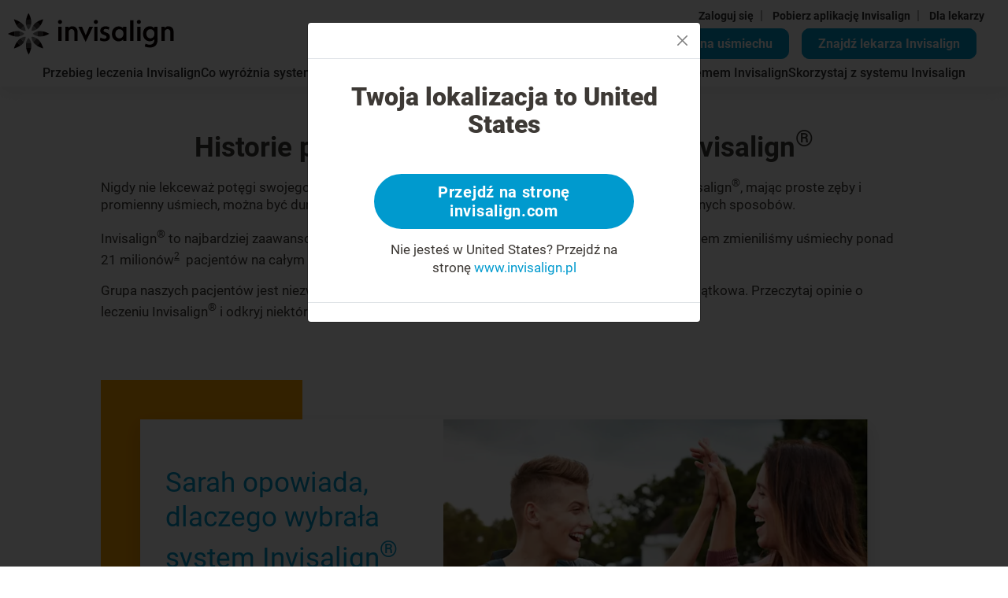

--- FILE ---
content_type: text/html; charset=utf-8
request_url: https://www.invisalign.pl/how-invisalign-works/what-others-say-about-invisalign
body_size: 31094
content:
<!DOCTYPE html><html lang="pl-PL"><head><style>/* cyrillic-ext */
@font-face {
  font-family: 'Roboto';
  font-style: normal;
  font-weight: 400;
  src: url('/localfonts/robotoCyrillicExt/roboto-cyrillic-ext-regular.woff2') format('woff2'),
    url('/localfonts/robotoCyrillicExt/roboto-cyrillic-ext-regular.woff') format('woff'),
    url('/localfonts/robotoCyrillicExt/roboto-cyrillic-ext-regular.ttf') format('truetype'),
    url('/localfonts/robotoCyrillicExt/roboto-cyrillic-ext-regular.svg') format('svg');
  font-display: swap;
  unicode-range: U+0460-052F, U+1C80-1C88, U+20B4, U+2DE0-2DFF, U+A640-A69F, U+FE2E-FE2F;
}

/* cyrillic */
@font-face {
  font-family: 'Roboto';
  font-style: normal;
  font-weight: 400;
  src: url('/localfonts/robotoCyrillic/roboto-cyrillic-regular.woff2') format('woff2'),
    url('/localfonts/robotoCyrillic/roboto-cyrillic-regular.woff') format('woff'),
    url('/localfonts/robotoCyrillic/roboto-cyrillic-regular.ttf') format('truetype'),
    url('/localfonts/robotoCyrillic/roboto-cyrillic-regular.svg') format('svg');
  font-display: swap;
  unicode-range: U+0301, U+0400-045F, U+0490-0491, U+04B0-04B1, U+2116;
}

/* greek-ext */
@font-face {
  font-family: 'Roboto';
  font-style: normal;
  font-weight: 400;
  src: url('/localfonts/robotoGreekExt/roboto-greek-ext-regular.woff2') format('woff2'),
    url('/localfonts/robotoGreekExt/roboto-greek-ext-regular.woff') format('woff'),
    url('/localfonts/robotoGreekExt/roboto-greek-ext-regular.ttf') format('truetype'),
    url('/localfonts/robotoGreekExt/roboto-greek-ext-regular.svg') format('svg');
  font-display: swap;
  unicode-range: U+1F00-1FFF;
}

/* greek */
@font-face {
  font-family: 'Roboto';
  font-style: normal;
  font-weight: 400;
  src: url('/localfonts/robotoGreek/roboto-greek-regular.woff2') format('woff2'),
    url('/localfonts/robotoGreek/roboto-greek-regular.woff') format('woff'),
    url('/localfonts/robotoGreek/roboto-greek-regular.ttf') format('truetype'),
    url('/localfonts/robotoGreek/roboto-greek-regular.svg') format('svg');
  font-display: swap;
  unicode-range: U+0370-03FF;
}

/* vietnamese */
@font-face {
  font-family: 'Roboto';
  font-style: normal;
  font-weight: 400;
  src: url('/localfonts/robotoVietnamese/roboto-vietnamese-regular.woff2') format('woff2'),
    url('/localfonts/robotoVietnamese/roboto-vietnamese-regular.woff') format('woff'),
    url('/localfonts/robotoVietnamese/roboto-vietnamese-regular.ttf') format('truetype'),
    url('/localfonts/robotoVietnamese/roboto-vietnamese-regular.svg') format('svg');
  font-display: swap;
  unicode-range: U+0102-0103, U+0110-0111, U+0128-0129, U+0168-0169, U+01A0-01A1, U+01AF-01B0,
    U+1EA0-1EF9, U+20AB;
}

/* latin-ext */
@font-face {
  font-family: 'Roboto';
  font-style: normal;
  font-weight: 400;
  src: url('/localfonts/robotoLatinExt/roboto-latin-ext-regular.woff2') format('woff2'),
    url('/localfonts/robotoLatinExt/roboto-latin-ext-regular.woff') format('woff'),
    url('/localfonts/robotoLatinExt/roboto-latin-ext-regular.ttf') format('truetype'),
    url('/localfonts/robotoLatinExt/roboto-latin-ext-regular.svg') format('svg');
  font-display: swap;
  unicode-range: U+0100-024F, U+0259, U+1E00-1EFF, U+2020, U+20A0-20AB, U+20AD-20CF, U+2113,
    U+2C60-2C7F, U+A720-A7FF;
}

/* latin */
@font-face {
  font-family: 'Roboto';
  font-style: normal;
  font-weight: 400;
  src: url('/localfonts/robotoLatin/roboto-latin-regular.woff2') format('woff2'),
    url('/localfonts/robotoLatin/roboto-latin-regular.woff') format('woff'),
    url('/localfonts/robotoLatin/roboto-latin-regular.ttf') format('truetype'),
    url('/localfonts/robotoLatin/roboto-latin-regular.svg') format('svg');
  font-display: swap;
  unicode-range: U+0000-00FF, U+0131, U+0152-0153, U+02BB-02BC, U+02C6, U+02DA, U+02DC, U+2000-206F,
    U+2074, U+20AC, U+2122, U+2191, U+2193, U+2212, U+2215, U+FEFF, U+FFFD;
}

/* cyrillic-ext */
@font-face {
  font-family: 'Roboto';
  font-style: normal;
  font-weight: 500;
  src: url('/localfonts/robotoCyrillicExt/roboto-cyrillic-ext-500.woff2') format('woff2'),
    url('/localfonts/robotoCyrillicExt/roboto-cyrillic-ext-500.woff') format('woff'),
    url('/localfonts/robotoCyrillicExt/roboto-cyrillic-ext-500.ttf') format('truetype'),
    url('/localfonts/robotoCyrillicExt/roboto-cyrillic-ext-500.svg') format('svg');
  font-display: swap;
  unicode-range: U+0460-052F, U+1C80-1C88, U+20B4, U+2DE0-2DFF, U+A640-A69F, U+FE2E-FE2F;
}

/* cyrillic */
@font-face {
  font-family: 'Roboto';
  font-style: normal;
  font-weight: 500;
  src: url('/localfonts/robotoCyrillic/roboto-cyrillic-500.woff2') format('woff2'),
    url('/localfonts/robotoCyrillic/roboto-cyrillic-500.woff') format('woff'),
    url('/localfonts/robotoCyrillic/roboto-cyrillic-500.ttf') format('truetype'),
    url('/localfonts/robotoCyrillic/robotoCyrillic/roboto-cyrillic-500.svg') format('svg');
  font-display: swap;
  unicode-range: U+0301, U+0400-045F, U+0490-0491, U+04B0-04B1, U+2116;
}

/* greek-ext */
@font-face {
  font-family: 'Roboto';
  font-style: normal;
  font-weight: 500;
  src: url('/localfonts/robotoGreekExt/roboto-greek-ext-500.woff2') format('woff2'),
    url('/localfonts/robotoGreekExt/roboto-greek-ext-500.woff') format('woff'),
    url('/localfonts/robotoGreekExt/roboto-greek-ext-500.ttf') format('truetype'),
    url('/localfonts/robotoGreekExt/roboto-greek-ext-500.svg') format('svg');
  font-display: swap;
  unicode-range: U+1F00-1FFF;
}

/* greek */
@font-face {
  font-family: 'Roboto';
  font-style: normal;
  font-weight: 500;
  src: url('/localfonts/robotoGreek/roboto-greek-500.woff2') format('woff2'),
    url('/localfonts/robotoGreek/roboto-greek-500.woff') format('woff'),
    url('/localfonts/robotoGreek/roboto-greek-500.ttf') format('truetype'),
    url('/localfonts/robotoGreek/roboto-greek-500.svg') format('svg');
  font-display: swap;
  unicode-range: U+0370-03FF;
}

/* vietnamese */
@font-face {
  font-family: 'Roboto';
  font-style: normal;
  font-weight: 500;
  src: url('/localfonts/robotoVietnamese/roboto-vietnamese-500.woff2') format('woff2'),
    url('/localfonts/robotoVietnamese/roboto-vietnamese-500.woff') format('woff'),
    url('/localfonts/robotoVietnamese/roboto-vietnamese-500.ttf') format('truetype'),
    url('/localfonts/robotoVietnamese/roboto-vietnamese-500.svg') format('svg');
  font-display: swap;
  unicode-range: U+0102-0103, U+0110-0111, U+0128-0129, U+0168-0169, U+01A0-01A1, U+01AF-01B0,
    U+1EA0-1EF9, U+20AB;
}

/* latin-ext */
@font-face {
  font-family: 'Roboto';
  font-style: normal;
  font-weight: 500;
  src: url('/localfonts/robotoLatinExt/roboto-latin-ext-500.woff2') format('woff2'),
    url('/localfonts/robotoLatinExt/roboto-latin-ext-500.woff') format('woff'),
    url('/localfonts/robotoLatinExt/roboto-latin-ext-500.ttf') format('truetype'),
    url('/localfonts/robotoLatinExt/roboto-latin-ext-500.svg') format('svg');
  font-display: swap;
  unicode-range: U+0100-024F, U+0259, U+1E00-1EFF, U+2020, U+20A0-20AB, U+20AD-20CF, U+2113,
    U+2C60-2C7F, U+A720-A7FF;
}

/* latin */
@font-face {
  font-family: 'Roboto';
  font-style: normal;
  font-weight: 500;
  src: url('/localfonts/robotoLatin/roboto-latin-500.woff2') format('woff2'),
    url('/localfonts/robotoLatin/roboto-latin-500.woff') format('woff'),
    url('/localfonts/robotoLatin/roboto-latin-500.ttf') format('truetype'),
    url('/localfonts/robotoLatin/roboto-latin-500.svg') format('svg');
  font-display: swap;
  unicode-range: U+0000-00FF, U+0131, U+0152-0153, U+02BB-02BC, U+02C6, U+02DA, U+02DC, U+2000-206F,
    U+2074, U+20AC, U+2122, U+2191, U+2193, U+2212, U+2215, U+FEFF, U+FFFD;
}

/* cyrillic-ext */
@font-face {
  font-family: 'Roboto';
  font-style: normal;
  font-weight: 700;
  src: url('/localfonts/robotoCyrillicExt/roboto-cyrillic-ext-700.woff2') format('woff2'),
    url('/localfonts/robotoCyrillicExt/roboto-cyrillic-ext-700.woff') format('woff'),
    url('/localfonts/robotoCyrillicExt/roboto-cyrillic-ext-700.ttf') format('truetype'),
    url('/localfonts/robotoCyrillicExt/roboto-cyrillic-ext-700.svg') format('svg');
  font-display: swap;
  unicode-range: U+0460-052F, U+1C80-1C88, U+20B4, U+2DE0-2DFF, U+A640-A69F, U+FE2E-FE2F;
}

/* cyrillic */
@font-face {
  font-family: 'Roboto';
  font-style: normal;
  font-weight: 700;
  src: url('/localfonts/robotoCyrillic/roboto-cyrillic-700.woff2') format('woff2'),
    url('/localfonts/robotoCyrillic/roboto-cyrillic-700.woff') format('woff'),
    url('/localfonts/robotoCyrillic/roboto-cyrillic-700.ttf') format('truetype'),
    url('/localfonts/robotoCyrillic/roboto-cyrillic-700.svg') format('svg');
  font-display: swap;
  unicode-range: U+0301, U+0400-045F, U+0490-0491, U+04B0-04B1, U+2116;
}

/* greek-ext */
@font-face {
  font-family: 'Roboto';
  font-style: normal;
  font-weight: 700;
  src: url('/localfonts/robotoGreekExt/roboto-greek-ext-700.woff2') format('woff2'),
    url('/localfonts/robotoGreekExt/roboto-greek-ext-700.woff') format('woff'),
    url('/localfonts/robotoGreekExt/roboto-greek-ext-700.ttf') format('truetype'),
    url('/localfonts/robotoGreekExt/roboto-greek-ext-700.svg') format('svg');
  font-display: swap;
  unicode-range: U+1F00-1FFF;
}

/* greek */
@font-face {
  font-family: 'Roboto';
  font-style: normal;
  font-weight: 700;
  src: url('/localfonts/robotoGreek/roboto-greek-700.woff2') format('woff2'),
    url('/localfonts/robotoGreek/roboto-greek-700.woff') format('woff'),
    url('/localfonts/robotoGreek/roboto-greek-700.ttf') format('truetype'),
    url('/localfonts/robotoGreek/roboto-greek-700.svg') format('svg');
  font-display: swap;
  unicode-range: U+0370-03FF;
}

/* vietnamese */
@font-face {
  font-family: 'Roboto';
  font-style: normal;
  font-weight: 700;
  src: url('/localfonts/robotoVietnamese/roboto-vietnamese-700.woff2') format('woff2'),
    url('/localfonts/robotoVietnamese/roboto-vietnamese-700.woff') format('woff'),
    url('/localfonts/robotoVietnamese/roboto-vietnamese-700.ttf') format('truetype'),
    url('/localfonts/robotoVietnamese/roboto-vietnamese-700.svg') format('svg');
  font-display: swap;
  unicode-range: U+0102-0103, U+0110-0111, U+0128-0129, U+0168-0169, U+01A0-01A1, U+01AF-01B0,
    U+1EA0-1EF9, U+20AB;
}

/* latin-ext */
@font-face {
  font-family: 'Roboto';
  font-style: normal;
  font-weight: 700;
  src: url('/localfonts/robotoLatinExt/roboto-latin-ext-700.woff2') format('woff2'),
    url('/localfonts/robotoLatinExt/roboto-latin-ext-700.woff') format('woff'),
    url('/localfonts/robotoLatinExt/roboto-latin-ext-700.ttf') format('truetype'),
    url('/localfonts/robotoLatinExt/roboto-latin-ext-700.svg') format('svg');
  font-display: swap;
  unicode-range: U+0100-024F, U+0259, U+1E00-1EFF, U+2020, U+20A0-20AB, U+20AD-20CF, U+2113,
    U+2C60-2C7F, U+A720-A7FF;
}

/* latin */
@font-face {
  font-family: 'Roboto';
  font-style: normal;
  font-weight: 700;
  src: url('/localfonts/robotoLatin/roboto-latin-700.woff2') format('woff2'),
    url('/localfonts/robotoLatin/roboto-latin-700.woff') format('woff'),
    url('/localfonts/robotoLatin/roboto-latin-700.ttf') format('truetype'),
    url('/localfonts/robotoLatin/roboto-latin-700.svg') format('svg');
  font-display: swap;
  unicode-range: U+0000-00FF, U+0131, U+0152-0153, U+02BB-02BC, U+02C6, U+02DA, U+02DC, U+2000-206F,
    U+2074, U+20AC, U+2122, U+2191, U+2193, U+2212, U+2215, U+FEFF, U+FFFD;
}

/* cyrillic-ext */
@font-face {
  font-family: 'Roboto';
  font-style: normal;
  font-weight: 900;
  src: url('/localfonts/robotoCyrillicExt/roboto-cyrillic-ext-900.woff2') format('woff2'),
    url('/localfonts/robotoCyrillicExt/robotoCyrillicExt/roboto-cyrillic-ext-900.woff') format('woff'),
    url('/localfonts/robotoCyrillicExt/robotoCyrillicExt/roboto-cyrillic-ext-900.ttf') format('truetype'),
    url('/localfonts/robotoCyrillicExt/robotoCyrillicExt/roboto-cyrillic-ext-900.svg') format('svg');
  font-display: swap;
  unicode-range: U+0460-052F, U+1C80-1C88, U+20B4, U+2DE0-2DFF, U+A640-A69F, U+FE2E-FE2F;
}

/* cyrillic */
@font-face {
  font-family: 'Roboto';
  font-style: normal;
  font-weight: 900;
  src: url('/localfonts/robotoCyrillic/roboto-cyrillic-900.woff2') format('woff2'),
    url('/localfonts/robotoCyrillic/roboto-cyrillic-900.woff') format('woff'),
    url('/localfonts/robotoCyrillic/roboto-cyrillic-900.ttf') format('truetype'),
    url('/localfonts/robotoCyrillic/roboto-cyrillic-900.svg') format('svg');
  font-display: swap;
  unicode-range: U+0301, U+0400-045F, U+0490-0491, U+04B0-04B1, U+2116;
}

/* greek-ext */
@font-face {
  font-family: 'Roboto';
  font-style: normal;
  font-weight: 900;
  src: url('/localfonts/robotoGreekExt/roboto-greek-ext-900.woff2') format('woff2'),
    url('/localfonts/robotoGreekExt/roboto-greek-ext-900.woff') format('woff'),
    url('/localfonts/robotoGreekExt/roboto-greek-ext-900.ttf') format('truetype'),
    url('/localfonts/robotoGreekExt/roboto-greek-ext-900.svg') format('svg');
  font-display: swap;
  unicode-range: U+1F00-1FFF;
}

/* greek */
@font-face {
  font-family: 'Roboto';
  font-style: normal;
  font-weight: 900;
  src: url('/localfonts/robotoGreek/roboto-greek-900.woff2') format('woff2'),
    url('/localfonts/robotoGreek/roboto-greek-900.woff') format('woff'),
    url('/localfonts/robotoGreek/roboto-greek-900.ttf') format('truetype'),
    url('/localfonts/robotoGreek/roboto-greek-900.svg') format('svg');
  font-display: swap;
  unicode-range: U+0370-03FF;
}

/* vietnamese */
@font-face {
  font-family: 'Roboto';
  font-style: normal;
  font-weight: 900;
  src: url('/localfonts/robotoVietnamese/roboto-vietnamese-900.woff2') format('woff2'),
    url('/localfonts/robotoVietnamese/roboto-vietnamese-900.woff') format('woff'),
    url('/localfonts/robotoVietnamese/roboto-vietnamese-900.ttf') format('truetype'),
    url('/localfonts/robotoVietnamese/roboto-vietnamese-900.svg') format('svg');
  font-display: swap;
  unicode-range: U+0102-0103, U+0110-0111, U+0128-0129, U+0168-0169, U+01A0-01A1, U+01AF-01B0,
    U+1EA0-1EF9, U+20AB;
}

/* latin-ext */
@font-face {
  font-family: 'Roboto';
  font-style: normal;
  font-weight: 900;
  src: url('/localfonts/robotoLatinExt/roboto-latin-ext-900.woff2') format('woff2'),
    url('/localfonts/robotoLatinExt/roboto-latin-ext-900.woff') format('woff'),
    url('/localfonts/robotoLatinExt/roboto-latin-ext-900.ttf') format('truetype'),
    url('/localfonts/robotoLatinExt/roboto-latin-ext-900.svg') format('svg');
  font-display: swap;
  unicode-range: U+0100-024F, U+0259, U+1E00-1EFF, U+2020, U+20A0-20AB, U+20AD-20CF, U+2113,
    U+2C60-2C7F, U+A720-A7FF;
}

/* latin */
@font-face {
  font-family: 'Roboto';
  font-style: normal;
  font-weight: 900;
  src: url('/localfonts/robotoLatin/roboto-latin-900.woff2') format('woff2'),
    url('/localfonts/robotoLatin/roboto-latin-900.woff') format('woff'),
    url('/localfonts/robotoLatin/roboto-latin-900.ttf') format('truetype'),
    url('/localfonts/robotoLatin/roboto-latin-900.svg') format('svg');
  font-display: swap;
  unicode-range: U+0000-00FF, U+0131, U+0152-0153, U+02BB-02BC, U+02C6, U+02DA, U+02DC, U+2000-206F,
    U+2074, U+20AC, U+2122, U+2191, U+2193, U+2212, U+2215, U+FEFF, U+FFFD;
}</style><script src="https://consent.trustarc.com/notice?domain=invisalign.com&amp;country=gb&amp;c=teconsent&amp;language=pl&amp;gtm=1&amp;js=nj&amp;noticeType=bb&amp;text=true&amp;pcookie" type="text/javascript" async=""></script><script id="trustArc-autoblock-script" type="text/javascript" async="" src="https://consent.trustarc.com/autoblockasset/core.min.js?domain=invisalign.com&amp;country=gb"></script><script id="trustArc-autoblockoptout-script" type="text/javascript" async="" src="https://consent.trustarc.com/autoblockoptout?domain=invisalign.com&amp;country=gb"></script><meta charSet="utf-8"/><meta http-equiv="X-UA-Compatible" content="IE=edge"/><meta name="viewport" content="initial-scale=1.0, width=device-width"/><title>Co inni mówią o systemie Invisalign?</title><meta name="description" content="Co inni mówią o systemie Invisalign?"/><meta name="keywords" content="Co inni mówią o systemie Invisalign?"/><link rel="canonical" href="https://www.invisalign.pl/how-invisalign-works/what-others-say-about-invisalign"/><link rel="alternate" hrefLang="pl" href="https://www.invisalign.pl/how-invisalign-works/what-others-say-about-invisalign"/><meta name="facebook-domain-verification" content="ypdilogeib7rp3yzf3out3ss2cox7b"/><meta name="google-site-verification" content="6znmAQ-McPhs8YrM452zBG5_4uzTGH7cn8k3_OJWEjQ"/><style>@media (min-width: 992px) {
  .HeroSection_contentcol__WL9p3 {
    padding-left: 75px !important;
  }
}
@media (min-width: 1300px) {
  .HeroSection_content__fLGEg h1 {
    font-size: 50px !important;
    max-width: 700px !important;
    line-height: 1.12 !important;
  }
}

.dl-root .transparent-box .bbanner-box {
  bottom: unset !important;
}
.dl-root.eu.modal.show {
  z-index: 10001;
}
.dl-root .transparent-box .bbanner-box {
  bottom: unset !important;
  top: 0;
  left: unset;
  right: 0;
}

.dl-root.eu .dl-extra-doc-param {
  display: table;
}
.dl-root.eu .dl-filter-header-row {
  z-index: 50;
}
.dl-root .btn-dark-border,
.dl-root .btn-dark-border.transparent {
  height: auto !important;
}

.fad {
  display: inline-block;
}
.fad .sa-link {
  margin-right: 1rem;
}
.fad .fad-link,
.fad .sa-link {
  border-radius: 15px;
  background-color: #009ace;
  display: inline-block;
  border: none;
  padding: 9px 20px 9px 20px;
  max-width: initial;
  text-align: center;
  font-size: 20px;
  color: #ffffff;
  text-decoration: none;
  font-weight: bold;
  transition: all 0.05s ease-out;
  border: 2px solid #009ace;
  cursor: pointer;
}
.fad .fad-link:hover,
.fad .sa-link:hover,
.fad .fad-link:focus,
.fad .sa-link:focus,
.fad .fad-link:active,
.fad .sa-link:active {
  text-decoration: none;
  color: #008ebe;
  background-color: #ffffff;
  border: 2px solid #009ace;
  outline: 0px;
}
.fad .fad-input,
.fad .fad-btn {
  display: none;
}

@media only screen and (max-width: 767px) {
  .homepage-hero-section .inner-wrapper {
    padding-left: 0;
  }
  .fad {
    display: none;
  }
  .btn-primary {
    margin-bottom: 30px !important;
    max-width: 300 !important;
  }
  .ImageCards_card-image-item-wrap__q0Z5v {
    min-height: 450px !important;
  }
}
@media only screen and (max-width: 991px) {
  .mobile-links a {
    border-right: 1px solid #ffff;
  }
  .mobile-links a:last-child {
    border-right: none;
  }
}

.sa-select {
  text-align-last: center;
}
.sa-image-answer-item input:checked + .image-check {
  border: 1px solid #009ace;
  background-color: #009ace;
  color: #fff;
}
@media only screen and (min-width: 768px) and (max-width: 991px) {
  .homepage-hero-section .inner-wrapper h1 {
    font-size: 30px;
    margin-bottom: 10px;
  }
  .homepage-hero-section .inner-wrapper .checklist li p a {
    font-size: 14px;
  }
  .get-start a,
  .get-start .inv-btn,
  .get-start .btn-blue,
  .get-start button {
    font-size: 10px;
  }
  .homepage-hero-section .inner-wrapper h2 {
    font-size: 14px;
    margin-bottom: 6px;
  }
  .homepage-hero-section .inner-wrapper .checklist {
    margin-bottom: 16px;
  }
  .mobile-links a {
    border-right: 1px solid #ffff;
    width: 100%;
  }
  .mobile-links .SA-sticky-header_US {
    display: flex;
    justify-content: center;
  }
  .fad {
    display: inline-block;
    top: 30px;
  }
  .fad .sa-link,
  .fad .fad-link {
    display: none;
  }
}
@media only screen and (min-width: 992px) and (max-width: 1199px) {
  .homepage-hero-section .inner-wrapper h1 {
    font-size: 42px;
    margin-bottom: 16px;
    max-width: 900px;
  }
  .homepage-hero-section .inner-wrapper .checklist li p {
    padding-left: 20px;
    font-size: 18px;
  }
  .get-start a,
  .get-start .inv-btn,
  .get-start .btn-blue,
  .get-start button {
    font-size: 12px;
  }
  .homepage-hero-section .inner-wrapper h2 {
    font-size: 17px;
    margin-bottom: 20px;
  }
  .homepage-hero-section .inner-wrapper .checklist {
    margin-bottom: 15px;
  }
}
@media only screen and (min-width: 1200px) and (max-width: 1549px) {
  .homepage-hero-section .inner-wrapper h1 {
    font-size: 52px;
  }
  .homepage-hero-section .inner-wrapper .checklist li p a {
    font-size: 20px;
  }

  .get-start a,
  .get-start .inv-btn,
  .get-start .btn-blue,
  .get-start button {
    font-size: 17px !important;
  }
}
@media only screen and (max-width: 767px) {
  .get-start a {
    font-size: 17px !important;
    display: inline-block !important;
  }
  .dropdown-item {
    white-space: normal !important;
  }
}
#replaceH1 {
  font-size: 25px;
  font-weight: 400;
  line-height: 1.28;
  margin-bottom: 10px;
}
@media (min-width: 992px) {
  #replaceH1 {
    font-size: 35px;
    line-height: 1.28;
    margin-bottom: 10px;
  }
}

/**************Mobile***************/
@media only screen and (max-width: 767px) {
  #__next
    > div:nth-child(2)
    > div
    > div
    > div
    > div.dl-search-pane
    > div
    > div
    > div.bbanner-box.left
    > div
    > div
    > div
    > div.row
    > div:nth-child(n) {
    flex: 1 1 100% !important;
    width: 100%;
    margin-bottom: 20px !important;
  }
  .CarouselNested_contentcol__5DA2Z h2 {
    text-align: center;
    padding-top: 20px;
  }
  .HeroSection_content__fLGEg {
    padding-left: 0%;
    padding-right: 0px !important;
  }
  .modal-content {
    position: relative;
    display: flex;
    width: 100%;
    background-color: #fff;
    border: 1px solid rgba(0, 0, 0, 0.2);
    flex-direction: column;
    pointer-events: auto;
    background-clip: padding-box;
    border-radius: 0.3rem;
    outline: 0;
    margin-top: 55%;
  }
  .get-start a {
    font-size: 18px !important;
    display: inline-block !important;
    max-width: 400px !important;
  }
  .homepage-subheading {
    font-size: 35px !important;
  }
  .style-eu-adult-page
    .sa-root.emea-smile-assessment
    .__react_component_tooltip.place-top {
    margin-top: -10px;
    left: 15px !important;
    top: 220px !important;
  }
  #desktop-QR {
    display: none !important ;
  }
  #desktop-btn {
    display: initial !important;
  }
  .smileasses-mobimg {
    width: 100%;
    display: unset;
  }
  .smileasses-img {
    display: none;
  }
  .sa-answer-item2 {
    margin-bottom: 5%;
  }

  /************** header BTN's***************/
  .fad {
    display: none;
  }
  /************** header BTN's***************/
}

/**************mini desktops***************/
@media only screen and (min-width: 1200px) and (max-width: 1549px) {
  .homepage-heading {
    font-size: 45px;
    margin-bottom: 15px;
  }
  .homepage-subheading {
    font-size: 40px !important;
  }
  .homepage-subheading2 {
    font-size: 20px;
  }
  .homepage-hero-section .inner-wrapper h1 {
    font-size: 45px;
    margin-bottom: 20px !important;
  }
  .homepage-hero-section .inner-wrapper .checklist li p a {
    font-size: 20px;
  }
  .get-start a,
  .get-start .inv-btn,
  .get-start .btn-blue,
  .get-start button {
    font-size: 18px !important;
  }
  #smileview-main {
    max-width: 450px !important ;
  }
  .img-QR {
    width: 50px !important;
    height: 50px !important;
  }
  .h2-QR {
    margin: 3px 0 0 4px !important;
    font-size: 16px !important;
  }
}

@media (min-width: 576px) {
  .dl-root.eu-docLoc-LP .dl-patient-type-search .col-4 {
    flex: 0 0 auto;
    width: 50% !important;
  }
}
</style><link rel="manifest" href="/manifest.json"/><script type="application/ld+json">{"@context":"https://schema.org","@type":"WebPage","mainEntityOfPage":{"@type":"WebPage","@id":"https://www.invisalign.pl/how-invisalign-works/what-others-say-about-invisalign"},"headline":"Co inni mówią o systemie Invisalign?","description":"Co inni mówią o systemie Invisalign?","datePublished":"2024-05-17T06:20:36.217Z","author":{"@type":"Organization","name":"Invisalign"},"publisher":{"@type":"Organization","name":"Invisalign","logo":{"@type":"ImageObject","url":"//images.ctfassets.net/vh25xg5i1h5l/4ZorEAON1sJLoK7h479fh5/9cf3dd61ea86ff91eaa5a05416edd493/invis_logo_black_no_res.svg"}},"image":{"@type":"ImageObject","url":"//images.ctfassets.net/vh25xg5i1h5l/479zuFNkAftQlpymRdP6J7/889dc90112949eb0fb07b8faaee962bd/align_banner.jpg"}}</script><script type="application/ld+json">{"@context":"http://schema.org","@type":"ImageGallery","name":"ImageGallery","hasPart":[{"@type":"ImageObject","contentUrl":"//images.ctfassets.net/vh25xg5i1h5l/2vJ5SrYS7JYWYwAsqBn2BC/9e4af58a05dbe642b8a827b71553029c/INV369_NL_WHAT_OTHERS_SAY_1_DESKTOP.jpg","description":"Teenage boy and her mother having a high five","locationCreated":{"@type":"Place","geo":{"@type":"GeoCoordinates","latitude":"55.378051","longitude":"-3.435973"}}},{"@type":"ImageObject","contentUrl":"//images.ctfassets.net/vh25xg5i1h5l/4mypCpOXV1dngpWC1VKRZW/a23b38f126076b42969b4139252305c0/_GB__boy_ball2.jpg","description":"Invis for teenagers can be used during sport","locationCreated":{"@type":"Place","geo":{"@type":"GeoCoordinates","latitude":"55.378051","longitude":"-3.435973"}}},{"@type":"ImageObject","contentUrl":"//images.ctfassets.net/vh25xg5i1h5l/6UGVHwXOjjGGPpfXqpmHrn/23ad62766ed989cff17c352f0aa86bc7/question_new.svg","description":"Question icon","locationCreated":{"@type":"Place","geo":{"@type":"GeoCoordinates","latitude":"55.378051","longitude":"-3.435973"}}},{"@type":"ImageObject","contentUrl":"//images.ctfassets.net/vh25xg5i1h5l/xNkeutqaPy8yLrwDMM8hE/840ac3f46ae75360e6810da8da188bea/cross_new_.svg","description":"cross_new","locationCreated":{"@type":"Place","geo":{"@type":"GeoCoordinates","latitude":"55.378051","longitude":"-3.435973"}}},{"@type":"ImageObject","contentUrl":"//images.ctfassets.net/vh25xg5i1h5l/1YvjuUhDOWiJupB71rG3Rt/bc8467e50aa931c255972d0dd26fa685/checkmark.svg","description":"check-mark","locationCreated":{"@type":"Place","geo":{"@type":"GeoCoordinates","latitude":"55.378051","longitude":"-3.435973"}}},{"@type":"ImageObject","contentUrl":"//images.ctfassets.net/vh25xg5i1h5l/ngG0Lcuxoc8RNBVwL29nr/61df0f855c36f1f957c706c071a0220d/invis_-_q_mark.svg","description":"Question Mark","locationCreated":{"@type":"Place","geo":{"@type":"GeoCoordinates","latitude":"55.378051","longitude":"-3.435973"}}},{"@type":"ImageObject","contentUrl":"//images.ctfassets.net/vh25xg5i1h5l/3cSfZ88Nyn2hsVK5keQ28/422cecefc71f7a8bfefef3ab4844a4fd/quesiton_.svg","description":"popup_close","locationCreated":{"@type":"Place","geo":{"@type":"GeoCoordinates","latitude":"55.378051","longitude":"-3.435973"}}},{"@type":"ImageObject","contentUrl":"//images.ctfassets.net/vh25xg5i1h5l/4lHtvw6iYZeFn8MDkzB3bv/f9b50e0a2f313d643afe7ecf790257a5/INV369_Social_Image_5-_Coffee.png","description":"[DE] 5.Social Image - Coffee","locationCreated":{"@type":"Place","geo":{"@type":"GeoCoordinates","latitude":"55.378051","longitude":"-3.435973"}}}]}</script><script>window.dataLayer = window.dataLayer || [];
    window.dataLayer.push({
      originalLocation: document.location.protocol + '//' +
                        document.location.hostname +
                        document.location.pathname +
                        document.location.search
    });(function(w,d,s,l,i){w[l]=w[l]||[];w[l].push({'gtm.start':
            new Date().getTime(),event:'gtm.js'});var f=d.getElementsByTagName(s)[0],
            j=d.createElement(s),dl=l!='dataLayer'?'&l='+l:'';j.async=true;j.src=
            'https://www.googletagmanager.com/gtm.js?id='+i+dl;f.parentNode.insertBefore(j,f);
            })(window,document,'script','dataLayer', 'GTM-TLSSDS');
            </script><meta name="next-head-count" content="15"/><link rel="preload" href="/_next/static/css/3fc420a402699cf2.css" as="style"/><link rel="stylesheet" href="/_next/static/css/3fc420a402699cf2.css" data-n-g=""/><link rel="preload" href="/_next/static/css/7538fb8b81cea941.css" as="style"/><link rel="stylesheet" href="/_next/static/css/7538fb8b81cea941.css" data-n-p=""/><link rel="preload" href="/_next/static/css/106fb84e2cfca4a6.css" as="style"/><link rel="stylesheet" href="/_next/static/css/106fb84e2cfca4a6.css" data-n-p=""/><noscript data-n-css=""></noscript><script defer="" nomodule="" src="/_next/static/chunks/polyfills-5cd94c89d3acac5f.js"></script><script src="/_next/static/chunks/webpack-4d678304d21607d3.js" defer=""></script><script src="/_next/static/chunks/framework-568b840ecff66744.js" defer=""></script><script src="/_next/static/chunks/main-a0c9100a42854291.js" defer=""></script><script src="/_next/static/chunks/pages/_app-bd1a4968652faf72.js" defer=""></script><script src="/_next/static/chunks/299-b21e74cb04edaa03.js" defer=""></script><script src="/_next/static/chunks/4350-daa0a2cf7dfa0224.js" defer=""></script><script src="/_next/static/chunks/6754-463454a1d9c74098.js" defer=""></script><script src="/_next/static/chunks/pages/optimized-8b0f23883eb10230.js" defer=""></script><script src="/_next/static/Uk7GlkamAmDW3qU7zaLgO/_buildManifest.js" defer=""></script><script src="/_next/static/Uk7GlkamAmDW3qU7zaLgO/_ssgManifest.js" defer=""></script><script src="/_next/static/Uk7GlkamAmDW3qU7zaLgO/_middlewareManifest.js" defer=""></script></head><body class="pl-PL EMEA"><div id="__next" data-reactroot=""><div data-anchor="nav" class="Header_header__TkFko Header_sticky-visible__wwz7A"><div class="Header_headerLinks__NfUrW d-none d-md-flex"><div class="Header_forLinks__H4vpt d-none d-lg-block"><span> <a target="_blank" rel="noopener" href="https://my.invisalign.pl/login">Zaloguj się</a><span class="Header_seperator__unHbQ">|</span></span><span> <a target="_blank" rel="noopener" href="/mobileapp">Pobierz aplikację Invisalign</a><span class="Header_seperator__unHbQ">|</span></span><span> <a href="#for-doctors">Dla lekarzy</a></span></div><div class="FadMiniSearch_fadlinkBtn__68aMB"><a class="FadMiniSearch_saLink__AXswh d-none d-lg-inline-block" data-telium-event="header_take_sa" href="/smile-assessment">Ocena uśmiechu</a><label for="find_a_doctor_zip"><a class="FadMiniSearch_fadLink__iYwDn" data-telium-event="fad_home_page_serach" href="/find-a-doctor">Znajdź lekarza Invisalign</a></label></div></div><div><nav class="TopNavigation_nav__VA8Si navbar navbar navbar-expand-lg navbar-light"><a class="TopNavigation_logo__bk2Hw navbar-brand" href="/"><img src=" //images.ctfassets.net/vh25xg5i1h5l/4ZorEAON1sJLoK7h479fh5/9cf3dd61ea86ff91eaa5a05416edd493/invis_logo_black_no_res.svg" alt="Home" data-telium-event="header_logo"/></a><button type="button" aria-label="Toggle navigation" class="TopNavigation_customTogglerBtn__g_DTQ navbar-toggler collapsed"><span class="menu-text">MENU</span><span class="TopNavigation_hamburgerMobCustomizedTop__dkijR"></span><span class="TopNavigation_hamburgerMobCustomizedBottom__faQvs"></span></button><div class="navbar-nav navbar-collapse collapse"><div class="TopNavigation_Nav__ZzBSY d-none d-lg-flex navbar-nav" role="menubar"><div role="menubar" class="TopNavigation_NavItem__uS3k6"><span class="TopNavigation_NavItemLink__Lo2af TopNavigation_NavItemLinkDropdownMark__9MZwX" aria-expanded="false"><span>Przebieg leczenia Invisalign</span></span><div role="menu" class="TopNavigation_NavItemSubmenu__ZEhi1 d-none"><div class=""><a class="dropdown-item class_how_invisalign_works_menu" data-telium-event="header_how_invisalign_works_menu" role="menuitem" href="/how-invisalign-works"><span>Przebieg leczenia Invisalign</span></a></div><div class=""><a class="dropdown-item" role="menuitem" href="/how-invisalign-works/what-others-say-about-invisalign"><span>Co inni mówią o systemie Invisalign?</span></a></div><div class=""><a class="dropdown-item class_compare_options_sub_menu" data-telium-event="header_compare_options_sub_menu" role="menuitem" href="/how-invisalign-works/comparison-chart"><span>Porównanie możliwości leczenia</span></a></div><div class=""><a class="dropdown-item" role="menuitem" href="/frequently-asked-questions"><span>Często zadawane pytania</span></a></div></div></div><div role="menubar" class="TopNavigation_NavItem__uS3k6"><span class="TopNavigation_NavItemLink__Lo2af TopNavigation_NavItemLinkDropdownMark__9MZwX" aria-expanded="false"><span>Co wyróżnia system Invisalign?</span></span><div role="menu" class="TopNavigation_NavItemSubmenu__ZEhi1 d-none"><div class=""><a class="dropdown-item class_adults_sub_menu" data-telium-event="header_adults_sub_menu" role="menuitem" href="/the-invisalign-difference/adult"><span>Dorosły</span></a></div><div class=""><a class="dropdown-item class_parents_sub_menu" data-telium-event="header_parents_sub_menu" role="menuitem" href="/the-invisalign-difference/parent"><span>Rodzic</span></a></div></div></div><div role="menubar" class="TopNavigation_NavItem__uS3k6"><span class="TopNavigation_NavItemLink__Lo2af TopNavigation_NavItemLinkDropdownMark__9MZwX" aria-expanded="false"><span>Przypadki kwalifikowane do leczenia</span></span><div role="menu" class="TopNavigation_NavItemSubmenu__ZEhi1 d-none"><div class=""><a class="dropdown-item class_treatable_cases_sub_menu" data-telium-event="header_treatable_cases_sub_menu" role="menuitem" href="/treatable-cases"><span>Przypadki kwalifikowane do leczenia</span></a></div><div class=""><a class="dropdown-item class_crowded_teeth_sub_menu" data-telium-event="header_crowded_teeth_sub_menu" role="menuitem" href="/treatable-cases/crowded-teeth"><span>Stłoczone zęby</span></a></div><div class=""><a class="dropdown-item class_overbite_sub_menu" data-telium-event="header_overbite_sub_menu" role="menuitem" href="/treatable-cases/overbite"><span>Nagryz pionowy</span></a></div><div class=""><a class="dropdown-item class_underbite_sub_menu" data-telium-event="header_underbite_sub_menu" role="menuitem" href="/treatable-cases/underbite"><span>Przodozgryz</span></a></div><div class=""><a class="dropdown-item class_crossbite_sub_menu" data-telium-event="header_crossbite_sub_menu" role="menuitem" href="/treatable-cases/crossbite"><span>Zgryz krzyżowy</span></a></div><div class=""><a class="dropdown-item class_gapteeth_sub_menu" data-telium-event="header_gapteeth_sub_menu" role="menuitem" href="/treatable-cases/gap-teeth"><span>Szparowatość</span></a></div><div class=""><a class="dropdown-item class_openbite_sub_menu" data-telium-event="header_openbite_sub_menu" role="menuitem" href="/treatable-cases/open-bite"><span>Zgryz otwarty</span></a></div><div class=""><a class="dropdown-item class_baby_permanent_teeth_sub_menu" data-telium-event="header_baby_permanent_teeth_sub_menu" role="menuitem" href="/treatable-cases/invisalign-phase-1"><span>Zęby mleczne i stałe</span></a></div><div class=""><a class="dropdown-item class_straighter_teeth_sub_menu" data-telium-event="header_straighter_teeth_sub_menu" role="menuitem" href="/treatable-cases/generally-straighter-teeth"><span>Ogólnie prostsze zęby</span></a></div></div></div><div role="menubar" class="TopNavigation_NavItem__uS3k6"><a class="TopNavigation_NavItemLink__Lo2af" data-telium-event="header_how_invisalign_cost_sub_menu" href="/invisalign-cost"><span>Koszt leczenia Systemem Invisalign</span></a></div><div role="menubar" class="TopNavigation_NavItem__uS3k6"><span class="TopNavigation_NavItemLink__Lo2af TopNavigation_NavItemLinkDropdownMark__9MZwX" aria-expanded="false" data-telium-event="header_get_inv"><span>Skorzystaj z systemu Invisalign</span></span><div role="menu" class="TopNavigation_NavItemSubmenu__ZEhi1 d-none"><div class=""><a class="dropdown-item class_get_inv" data-telium-event="header_get_inv" role="menuitem" href="/get-invisalign"><span>Wybierz Invisalign</span></a></div><div class=""><a class="dropdown-item class_find_a_doctor_sub_menu" data-telium-event="header_find_a_doctor_sub_menu" role="menuitem" href="/find-a-doctor"><span>Znajdź lekarza</span></a></div><div class=""><a class="dropdown-item class_take_smile_assessment_sub_menu" data-telium-event="header_take_smile_assessment_sub_menu" role="menuitem" href="/smile-assessment"><span>Ocena uśmiechu</span></a></div><div class=""><a class="dropdown-item" role="menuitem" href="/smile-view"><span>SmileView</span></a></div></div></div><div role="menubar" class="TopNavigation_NavItem__uS3k6 TopNavigation_desktophide__Vb2qb"><a class="TopNavigation_NavItemLink__Lo2af" href="/mobileapp"><span>Pobierz aplikację Invisalign</span></a></div><div role="menubar" class="TopNavigation_NavItem__uS3k6 TopNavigation_desktophide__Vb2qb"><a class="TopNavigation_NavItemLink__Lo2af" href="https://my.invisalign.co.uk/login"><span>Patient Login</span></a></div><div role="menubar" class="TopNavigation_NavItem__uS3k6 TopNavigation_desktophide__Vb2qb"><span class="TopNavigation_NavItemLink__Lo2af TopNavigation_NavItemLinkDropdownMark__9MZwX" aria-expanded="false"><span>Dla lekarzy</span></span><div role="menu" class="TopNavigation_NavItemSubmenu__ZEhi1 d-none"><div class=""><span class="dropdown-item" role="menuitem"><span><a _self="" href="https://www.invisalign.pl/ortho" style="color: #212529; target=">Dla ortodont&oacute;w</a></span></span></div><div class=""><span class="dropdown-item" role="menuitem"><span><a href="https://www.invisalign.pl/provider/gp" style="color: #212529;" target="_self">Dla stomatolog&oacute;w og&oacute;lnych</a></span></span></div><div class=""><a class="dropdown-item" role="menuitem" href="https://vip.invisalign.com"><span>Chcę przejść na stronę internetową dla lekarzy Invisalign</span></a></div></div></div><div class="d-lg-none" style="margin-top:15px"></div></div></div></nav></div><div class="Header_mobileLinks__ix_lu d-lg-none"><a class="" href="smile-assessment"><span>Ocena uśmiechu</span></a><a data-telium-event="find_a_doctor_sub_menu" class="" href="/find-a-doctor"><span>Znajdź lekarza</span></a></div></div><div class="container"><div class="layout-container padding-top-5 Default_root__yo2mK"><div class="container-inner "><h1><div style="text-align: center; font-size: 35px;"><strong>Historie pacjent&oacute;w przed i po leczeniu Invisalign<sup>&reg;</sup></strong></div></h1><div class=""><style type="text/css">@media only screen and (max-width: 767px){
h1{
font-size: 25px !important;
}
}
</style>
<p>Nigdy nie lekceważ potęgi swojego uśmiechu. Jak pokazują poniższe historie przed i po leczeniu Invisalign<sup>&reg;</sup>, mając proste zęby i promienny uśmiech, można być dumnym z tego, jak można przekształcić swoje życie na tak wiele r&oacute;żnych sposob&oacute;w.</p>

<p>Invisalign<sup>&reg;</sup> to najbardziej zaawansowany system przezroczystych nakładek na świecie<sup><a footer-description="1" style="font-size:12px" href="#">1</a></sup>. Z powodzeniem zmieniliśmy uśmiechy ponad 21&nbsp;milion&oacute;w<sup><a footer-description="2" style="font-size:12px" href="#">2</a></sup>&nbsp; pacjent&oacute;w na całym świecie &mdash; Ty r&oacute;wnież możesz do nich dołączyć.</p>

<p>Grupa naszych pacjent&oacute;w jest niezwykle zr&oacute;żnicowana, a historia każdego uśmiechu jest zupełnie wyjątkowa. Przeczytaj opinie o leczeniu Invisalign<sup>&reg;</sup> i odkryj niekt&oacute;re z niesamowitych wynik&oacute;w naszego leczenia prostowania zęb&oacute;w.</p>
</div></div></div></div><div class="container-fluid"><div class="hiw-section no-image-shadow hide-border-brackets TextAndSideImage_root__mNNIh TextAndSideImage_layoutinset__Kjtu9 container-inner nopad section-margin-60"><div class="TextAndSideImage_rowright__WKp8r TextAndSideImage_box__xigxq g-0 row"><div class="TextAndSideImage_imgcol__n_NY_ col-md-7"><span><div class="TextAndSideImage_text-and-side-image-hero-desktop__L_3HM"><span style="box-sizing:border-box;display:block;overflow:hidden;width:initial;height:initial;background:none;opacity:1;border:0;margin:0;padding:0;position:relative"><span style="box-sizing:border-box;display:block;width:initial;height:initial;background:none;opacity:1;border:0;margin:0;padding:0;padding-top:81.59144893111639%"></span><img alt="Teenage boy and her mother having a high five" src="[data-uri]" decoding="async" data-nimg="responsive" style="position:absolute;top:0;left:0;bottom:0;right:0;box-sizing:border-box;padding:0;border:none;margin:auto;display:block;width:0;height:0;min-width:100%;max-width:100%;min-height:100%;max-height:100%"/><noscript><img alt="Teenage boy and her mother having a high five" sizes="(max-width: 767px) 100vw, 50vw" srcSet="https://images.ctfassets.net/vh25xg5i1h5l/2vJ5SrYS7JYWYwAsqBn2BC/9e4af58a05dbe642b8a827b71553029c/INV369_NL_WHAT_OTHERS_SAY_1_DESKTOP.jpg?fm=webp&amp;w=384 384w, https://images.ctfassets.net/vh25xg5i1h5l/2vJ5SrYS7JYWYwAsqBn2BC/9e4af58a05dbe642b8a827b71553029c/INV369_NL_WHAT_OTHERS_SAY_1_DESKTOP.jpg?fm=webp&amp;w=640 640w, https://images.ctfassets.net/vh25xg5i1h5l/2vJ5SrYS7JYWYwAsqBn2BC/9e4af58a05dbe642b8a827b71553029c/INV369_NL_WHAT_OTHERS_SAY_1_DESKTOP.jpg?fm=webp&amp;w=750 750w, https://images.ctfassets.net/vh25xg5i1h5l/2vJ5SrYS7JYWYwAsqBn2BC/9e4af58a05dbe642b8a827b71553029c/INV369_NL_WHAT_OTHERS_SAY_1_DESKTOP.jpg?fm=webp&amp;w=828 828w, https://images.ctfassets.net/vh25xg5i1h5l/2vJ5SrYS7JYWYwAsqBn2BC/9e4af58a05dbe642b8a827b71553029c/INV369_NL_WHAT_OTHERS_SAY_1_DESKTOP.jpg?fm=webp&amp;w=1080 1080w, https://images.ctfassets.net/vh25xg5i1h5l/2vJ5SrYS7JYWYwAsqBn2BC/9e4af58a05dbe642b8a827b71553029c/INV369_NL_WHAT_OTHERS_SAY_1_DESKTOP.jpg?fm=webp&amp;w=1200 1200w, https://images.ctfassets.net/vh25xg5i1h5l/2vJ5SrYS7JYWYwAsqBn2BC/9e4af58a05dbe642b8a827b71553029c/INV369_NL_WHAT_OTHERS_SAY_1_DESKTOP.jpg?fm=webp&amp;w=1920 1920w" src="https://images.ctfassets.net/vh25xg5i1h5l/2vJ5SrYS7JYWYwAsqBn2BC/9e4af58a05dbe642b8a827b71553029c/INV369_NL_WHAT_OTHERS_SAY_1_DESKTOP.jpg?fm=webp&amp;w=1920" decoding="async" data-nimg="responsive" style="position:absolute;top:0;left:0;bottom:0;right:0;box-sizing:border-box;padding:0;border:none;margin:auto;display:block;width:0;height:0;min-width:100%;max-width:100%;min-height:100%;max-height:100%" loading="lazy"/></noscript></span></div><span class="TextAndSideImage_text-and-side-image-hero-mobile__O2DhB"><span style="box-sizing:border-box;display:block;overflow:hidden;width:initial;height:initial;background:none;opacity:1;border:0;margin:0;padding:0;position:relative"><span style="box-sizing:border-box;display:block;width:initial;height:initial;background:none;opacity:1;border:0;margin:0;padding:0;padding-top:81.59144893111639%"></span><img alt="Teenage boy and her mother having a high five" src="[data-uri]" decoding="async" data-nimg="responsive" style="position:absolute;top:0;left:0;bottom:0;right:0;box-sizing:border-box;padding:0;border:none;margin:auto;display:block;width:0;height:0;min-width:100%;max-width:100%;min-height:100%;max-height:100%"/><noscript><img alt="Teenage boy and her mother having a high five" sizes="100vw" srcSet="https://images.ctfassets.net/vh25xg5i1h5l/2vJ5SrYS7JYWYwAsqBn2BC/9e4af58a05dbe642b8a827b71553029c/INV369_NL_WHAT_OTHERS_SAY_1_DESKTOP.jpg?fm=webp&amp;w=640 640w, https://images.ctfassets.net/vh25xg5i1h5l/2vJ5SrYS7JYWYwAsqBn2BC/9e4af58a05dbe642b8a827b71553029c/INV369_NL_WHAT_OTHERS_SAY_1_DESKTOP.jpg?fm=webp&amp;w=750 750w, https://images.ctfassets.net/vh25xg5i1h5l/2vJ5SrYS7JYWYwAsqBn2BC/9e4af58a05dbe642b8a827b71553029c/INV369_NL_WHAT_OTHERS_SAY_1_DESKTOP.jpg?fm=webp&amp;w=828 828w, https://images.ctfassets.net/vh25xg5i1h5l/2vJ5SrYS7JYWYwAsqBn2BC/9e4af58a05dbe642b8a827b71553029c/INV369_NL_WHAT_OTHERS_SAY_1_DESKTOP.jpg?fm=webp&amp;w=1080 1080w, https://images.ctfassets.net/vh25xg5i1h5l/2vJ5SrYS7JYWYwAsqBn2BC/9e4af58a05dbe642b8a827b71553029c/INV369_NL_WHAT_OTHERS_SAY_1_DESKTOP.jpg?fm=webp&amp;w=1200 1200w, https://images.ctfassets.net/vh25xg5i1h5l/2vJ5SrYS7JYWYwAsqBn2BC/9e4af58a05dbe642b8a827b71553029c/INV369_NL_WHAT_OTHERS_SAY_1_DESKTOP.jpg?fm=webp&amp;w=1920 1920w" src="https://images.ctfassets.net/vh25xg5i1h5l/2vJ5SrYS7JYWYwAsqBn2BC/9e4af58a05dbe642b8a827b71553029c/INV369_NL_WHAT_OTHERS_SAY_1_DESKTOP.jpg?fm=webp&amp;w=1920" decoding="async" data-nimg="responsive" style="position:absolute;top:0;left:0;bottom:0;right:0;box-sizing:border-box;padding:0;border:none;margin:auto;display:block;width:0;height:0;min-width:100%;max-width:100%;min-height:100%;max-height:100%" loading="lazy"/></noscript></span></span></span></div><div class="TextAndSideImage_contentcol__6mJXP col-md-5"><div class="TextAndSideImage_content__arwgu"><div><h2>Sarah opowiada, dlaczego wybrała system Invisalign<sup>&reg;</sup> dla jej syna.</h2>

<p><br />
<a class="btn-blue" data-telium-event="" data-transcript="
&lt;div&gt;
&lt;p&gt;Sarah:„Zdecydowaliśmy się na leczenie Invisalign, bo Will jest zapalonym sportowcem.&lt;/p&gt;
&lt;p&gt;Pływa sześć razy w tygodniu, gra w piłkę i lubi biegać.&lt;/p&gt;
&lt;p&gt;Will skończył leczenie i teraz ma aparat retencyjny, który zakłada na noc. To ważne, bo gwarantuje, że jego piękny uśmiech takim pozostanie.&lt;/p&gt;
&lt;p&gt;Przed leczeniem Invisalign Will wstydził się swojego uśmiechu.&lt;/p&gt;
&lt;p&gt;Na wszystkich zdjęciach miał zamknięte usta, ale zaraz po założeniu pierwszych nakładek, już po paru tygodniach, uśmiechał się, pokazując zęby.&lt;/p&gt;
&lt;p&gt;Dla mnie w leczeniu Invisalign najważniejsze było widzieć większą pewność siebie Willa. Ma teraz fantastyczny uśmiech i nie obawia się uśmiechać”.&lt;/p&gt;" href="https://player.vimeo.com/video/846152167">Posłuchaj naszych pacjent&oacute;w</a></p>
</div></div></div></div><div class="TextAndSideImage_borderFrame__7ApKO TextAndSideImage_gold__tWOpa TextAndSideImage_cornerbottomright__Ngr_0"></div><div class="TextAndSideImage_borderFrame__7ApKO TextAndSideImage_gold__tWOpa TextAndSideImage_cornertopleft__7YC6a"></div></div></div><div class="container-fluid"><div class="hiw-section no-image-shadow hide-border-brackets TextAndSideImage_root__mNNIh TextAndSideImage_layoutinset__Kjtu9 container-inner nopad section-margin-60"><div class="TextAndSideImage_rowleft__jzJCc TextAndSideImage_box__xigxq g-0 row"><div class="TextAndSideImage_imgcol__n_NY_ col-md-7"><span><div class="TextAndSideImage_text-and-side-image-hero-desktop__L_3HM"><span style="box-sizing:border-box;display:block;overflow:hidden;width:initial;height:initial;background:none;opacity:1;border:0;margin:0;padding:0;position:relative"><span style="box-sizing:border-box;display:block;width:initial;height:initial;background:none;opacity:1;border:0;margin:0;padding:0;padding-top:56.25%"></span><img alt="Invis for teenagers can be used during sport" src="[data-uri]" decoding="async" data-nimg="responsive" style="position:absolute;top:0;left:0;bottom:0;right:0;box-sizing:border-box;padding:0;border:none;margin:auto;display:block;width:0;height:0;min-width:100%;max-width:100%;min-height:100%;max-height:100%"/><noscript><img alt="Invis for teenagers can be used during sport" sizes="(max-width: 767px) 100vw, 50vw" srcSet="https://images.ctfassets.net/vh25xg5i1h5l/4mypCpOXV1dngpWC1VKRZW/a23b38f126076b42969b4139252305c0/_GB__boy_ball2.jpg?fm=webp&amp;w=384 384w, https://images.ctfassets.net/vh25xg5i1h5l/4mypCpOXV1dngpWC1VKRZW/a23b38f126076b42969b4139252305c0/_GB__boy_ball2.jpg?fm=webp&amp;w=640 640w, https://images.ctfassets.net/vh25xg5i1h5l/4mypCpOXV1dngpWC1VKRZW/a23b38f126076b42969b4139252305c0/_GB__boy_ball2.jpg?fm=webp&amp;w=750 750w, https://images.ctfassets.net/vh25xg5i1h5l/4mypCpOXV1dngpWC1VKRZW/a23b38f126076b42969b4139252305c0/_GB__boy_ball2.jpg?fm=webp&amp;w=828 828w, https://images.ctfassets.net/vh25xg5i1h5l/4mypCpOXV1dngpWC1VKRZW/a23b38f126076b42969b4139252305c0/_GB__boy_ball2.jpg?fm=webp&amp;w=1080 1080w, https://images.ctfassets.net/vh25xg5i1h5l/4mypCpOXV1dngpWC1VKRZW/a23b38f126076b42969b4139252305c0/_GB__boy_ball2.jpg?fm=webp&amp;w=1200 1200w, https://images.ctfassets.net/vh25xg5i1h5l/4mypCpOXV1dngpWC1VKRZW/a23b38f126076b42969b4139252305c0/_GB__boy_ball2.jpg?fm=webp&amp;w=1920 1920w" src="https://images.ctfassets.net/vh25xg5i1h5l/4mypCpOXV1dngpWC1VKRZW/a23b38f126076b42969b4139252305c0/_GB__boy_ball2.jpg?fm=webp&amp;w=1920" decoding="async" data-nimg="responsive" style="position:absolute;top:0;left:0;bottom:0;right:0;box-sizing:border-box;padding:0;border:none;margin:auto;display:block;width:0;height:0;min-width:100%;max-width:100%;min-height:100%;max-height:100%" loading="lazy"/></noscript></span></div><span class="TextAndSideImage_text-and-side-image-hero-mobile__O2DhB"><span style="box-sizing:border-box;display:block;overflow:hidden;width:initial;height:initial;background:none;opacity:1;border:0;margin:0;padding:0;position:relative"><span style="box-sizing:border-box;display:block;width:initial;height:initial;background:none;opacity:1;border:0;margin:0;padding:0;padding-top:56.25%"></span><img alt="Invis for teenagers can be used during sport" src="[data-uri]" decoding="async" data-nimg="responsive" style="position:absolute;top:0;left:0;bottom:0;right:0;box-sizing:border-box;padding:0;border:none;margin:auto;display:block;width:0;height:0;min-width:100%;max-width:100%;min-height:100%;max-height:100%"/><noscript><img alt="Invis for teenagers can be used during sport" sizes="100vw" srcSet="https://images.ctfassets.net/vh25xg5i1h5l/4mypCpOXV1dngpWC1VKRZW/a23b38f126076b42969b4139252305c0/_GB__boy_ball2.jpg?fm=webp&amp;w=640 640w, https://images.ctfassets.net/vh25xg5i1h5l/4mypCpOXV1dngpWC1VKRZW/a23b38f126076b42969b4139252305c0/_GB__boy_ball2.jpg?fm=webp&amp;w=750 750w, https://images.ctfassets.net/vh25xg5i1h5l/4mypCpOXV1dngpWC1VKRZW/a23b38f126076b42969b4139252305c0/_GB__boy_ball2.jpg?fm=webp&amp;w=828 828w, https://images.ctfassets.net/vh25xg5i1h5l/4mypCpOXV1dngpWC1VKRZW/a23b38f126076b42969b4139252305c0/_GB__boy_ball2.jpg?fm=webp&amp;w=1080 1080w, https://images.ctfassets.net/vh25xg5i1h5l/4mypCpOXV1dngpWC1VKRZW/a23b38f126076b42969b4139252305c0/_GB__boy_ball2.jpg?fm=webp&amp;w=1200 1200w, https://images.ctfassets.net/vh25xg5i1h5l/4mypCpOXV1dngpWC1VKRZW/a23b38f126076b42969b4139252305c0/_GB__boy_ball2.jpg?fm=webp&amp;w=1920 1920w" src="https://images.ctfassets.net/vh25xg5i1h5l/4mypCpOXV1dngpWC1VKRZW/a23b38f126076b42969b4139252305c0/_GB__boy_ball2.jpg?fm=webp&amp;w=1920" decoding="async" data-nimg="responsive" style="position:absolute;top:0;left:0;bottom:0;right:0;box-sizing:border-box;padding:0;border:none;margin:auto;display:block;width:0;height:0;min-width:100%;max-width:100%;min-height:100%;max-height:100%" loading="lazy"/></noscript></span></span></span></div><div class="TextAndSideImage_contentcol__6mJXP col-md-5"><div class="TextAndSideImage_content__arwgu"><div><h2>&nbsp;</h2>

<h2>Cenk m&oacute;wi nam, dlaczego wybrał system Invisalign<sup>&reg;</sup> dla swojego syna.</h2>

<p>&nbsp;</p>

<p><a class="btn-blue" data-telium-event="" data-transcript="
&lt;p&gt;„Leczenie Invisalign jest świetnie dopasowane do zabieganego życia Jenka.&lt;/p&gt;
&lt;p&gt;Szukaliśmy leczenia, które nie zakłóci jego aktywnego trybu życia i okazało się, że Invisalign to najlepsze rozwiązanie.&lt;/p&gt;
&lt;p&gt;Na początku leczenia Invisalign dentysta Jenka zalecił noszenie nakładek przez 22 godziny na dobę, co nie sprawiło Jenkowi najmniejszego problemu.&lt;br /&gt;
Leczenie Invisalign ma wiele zalet.&lt;/p&gt;
&lt;p&gt;Łatwo było podtrzymywać motywację Jenka, bo zmieniał nakładki co dziesięć dni, więc miał na co czekać i w jego życiu pojawiała się jakaś nowość.&lt;/p&gt;
&lt;p&gt;Nakładki pozwalają zachować higienę jamy ustnej, czego uczyliśmy Jenka od zawsze.&lt;/p&gt;
&lt;p&gt;Wystarczyło zdjąć nakładki i Jenk mógł myć zęby dwa razy dziennie i po posiłkach, przy okazji czyszcząc nakładki, a potem je samodzielnie zakładał.&lt;/p&gt;
&lt;p&gt;Decyzję ułatwiła funkcjonalność zdejmowanych przezroczystych nakładek, a wyniki leczenia mówią same za siebie”.&lt;/p&gt;" href="https://player.vimeo.com/video/846159099">Poznaj historię Cenka dotyczącą leczenia Invisalign<sup>&reg;</sup> </a></p>

<p>&nbsp;</p>
</div></div></div></div><div class="TextAndSideImage_borderFrame__7ApKO TextAndSideImage_red__Rm8rf TextAndSideImage_cornertopright__T2ayq"></div><div class="TextAndSideImage_borderFrame__7ApKO TextAndSideImage_red__Rm8rf TextAndSideImage_cornerbottomleft__Uxus5"></div></div></div><div class="container-fluid"><div class="footnote-section RowDefault_root__VRjbt RowDefault_contain__pzvOz row-wrapper"><div class="row"><div data-idx="0" class="col-md-12"><div class="layout-container footer-description-points Default_root__yo2mK"><div class="container-inner "><div class=""><ol>
	<li>Na podstawie ankiety przeprowadzonej wśr&oacute;d lekarzy Invisalign<sup>&reg;</sup> (n=2752), kt&oacute;rych zapytano, w jakim stopniu zgadzają się z następującym stwierdzeniem: &bdquo;System Invisalign<sup>&reg;</sup> to najbardziej zaawansowany cyfrowy system leczenia ortodontycznego na świecie&rdquo;. Ankietę przeprowadzono wśr&oacute;d lekarzy z USA, Kanady, Wielkiej Brytanii, Brazylii, Niemiec, Francji, Hiszpanii, Włoch, Chin, Japonii oraz Australii i Nowej Zelandii. Dane dostępne w firmie Align&trade; Technology na dzień 10 lipca 2020 r.</li>
	<li>Dane dostępne w firmie Align&trade; Technology, 30 czerwca 2022 r.</li>
</ol>
</div></div></div></div></div></div></div><div class="container-fluid"><div class="ConciergePopup_root__cbzlQ"></div></div><div class="container-fluid"></div><div class="ScrollToTop_wrapper__4XeHn"></div><div class="container"><div class="Footer_floatRow___Vs1v"><div class="Footer_Col__CqpTN"><a class="Footer_MainLinks__asC_Q" data-telium-event="footer_how_invisalign_works_menu" href="/how-invisalign-works">Przebieg leczenia Invisalign</a><div class="Footer_SubLinksWrapper__miW6f"><a class="Footer_SubLink__D7Yyg" data-telium-event="footer_undefined" href="/how-invisalign-works/what-others-say-about-invisalign">Co inni mówią o systemie Invisalign?</a><a class="Footer_SubLink__D7Yyg" data-telium-event="footer_compare_options_sub_menu" href="/how-invisalign-works/comparison-chart">Porównanie możliwości leczenia</a><a class="Footer_SubLink__D7Yyg" data-telium-event="footer_undefined" href="/frequently-asked-questions">Często zadawane pytania</a></div></div><div class="Footer_Col__CqpTN"><span class="Footer_MainLinks__asC_Q Footer_noNav__uIe5_" data-telium-event="footer_undefined">Co wyróżnia system Invisalign?</span><div class="Footer_SubLinksWrapper__miW6f"><a class="Footer_SubLink__D7Yyg" data-telium-event="footer_adults_sub_menu" href="/the-invisalign-difference/adult">Dorosły</a><a class="Footer_SubLink__D7Yyg" data-telium-event="footer_parents_sub_menu" href="/the-invisalign-difference/parent">Rodzic</a></div></div><div class="Footer_Col__CqpTN"><a class="Footer_MainLinks__asC_Q" data-telium-event="footer_treatable_cases_sub_menu" href="/treatable-cases">Przypadki kwalifikowane do leczenia</a><div class="Footer_SubLinksWrapper__miW6f"><a class="Footer_SubLink__D7Yyg" data-telium-event="footer_crowded_teeth_sub_menu" href="/treatable-cases/crowded-teeth">Stłoczone zęby</a><a class="Footer_SubLink__D7Yyg" data-telium-event="footer_overbite_sub_menu" href="/treatable-cases/overbite">Nagryz pionowy</a><a class="Footer_SubLink__D7Yyg" data-telium-event="footer_underbite_sub_menu" href="/treatable-cases/underbite">Przodozgryz</a><a class="Footer_SubLink__D7Yyg" data-telium-event="footer_crossbite_sub_menu" href="/treatable-cases/crossbite">Zgryz krzyżowy</a><a class="Footer_SubLink__D7Yyg" data-telium-event="footer_gapteeth_sub_menu" href="/treatable-cases/gap-teeth">Szparowatość</a><a class="Footer_SubLink__D7Yyg" data-telium-event="footer_openbite_sub_menu" href="/treatable-cases/open-bite">Zgryz otwarty</a><a class="Footer_SubLink__D7Yyg" data-telium-event="footer_baby_permanent_teeth_sub_menu" href="/treatable-cases/invisalign-phase-1">Zęby mleczne i stałe</a><a class="Footer_SubLink__D7Yyg" data-telium-event="footer_straighter_teeth_sub_menu" href="/treatable-cases/generally-straighter-teeth">Ogólnie prostsze zęby</a></div></div><div class="Footer_Col__CqpTN"><a class="Footer_MainLinks__asC_Q" data-telium-event="footer_how_invisalign_cost_sub_menu" href="/invisalign-cost">Koszt leczenia Systemem Invisalign</a></div><div class="Footer_Col__CqpTN Footer_ColWithChildren__L999N"><a class="Footer_MainLinks__asC_Q" data-telium-event="footer_get_invisalign_menu" href="/get-invisalign">Wybierz Invisalign</a><div class="Footer_SubLinksWrapper__miW6f Footer_expandInMobile__KotKR"><a class="Footer_SubLink__D7Yyg" data-telium-event="footer_find_a_doctor_sub_menu" href="/find-a-doctor">Znajdź lekarza</a><a class="Footer_SubLink__D7Yyg" data-telium-event="footer_take_smile_assessment_sub_menu" href="/smile-assessment">Ocena uśmiechu</a><a class="Footer_SubLink__D7Yyg" data-telium-event="footer_undefined" href="/smile-view">SmileView</a></div></div></div><div class="Footer_secondRow__n0mgo row"><div class="Footer_link-section__pEOYd col-sm-8"><div class="Footer_link-section__pEOYd"><a rel="noopener" class="Footer_footerLink__z8wEE" href="/frequently-asked-questions">Często zadawane pytania</a><a rel="noopener" class="Footer_footerLink__z8wEE" data-telium-event="footer_links_careers" target="_blank" href="https://jobs.aligntech.com/careers">Kariera</a><a rel="noopener" class="Footer_footerLink__z8wEE" data-telium-event="footer_links_doctor_login" href="https://vip.invisalign.com/v3/login.action">Logowanie lekarza</a><a rel="noopener" class="Footer_footerLink__z8wEE" href="/terms-of-use">Warunki korzystania</a><a rel="noopener" class="Footer_footerLink__z8wEE" href="/privacy-policy">Polityka prywatności</a><a rel="noopener" class="Footer_footerLink__z8wEE" target="_blank" href="https://submit-irm.trustarc.eu/services/validation/8838d55a-81a4-4d95-997b-8b13f4fc29a0">Data Subject Request</a><a rel="noopener" class="Footer_footerLink__z8wEE" target="_blank" href="https://submit-irm.trustarc.eu/services/validation/625348f1-d340-44f7-b755-9b5e32f1993e">Digital Services Act Request</a></div></div><div class="Footer_link-section-2__vwAhW col-sm-4"><div class="Footer_socialIcons__Ytulx row"><div class="country col-sm-8" style="
    align-items: center;
">
<div class="country col-sm-6"><img alt="invisalignSmiles" src="https://images.ctfassets.net/vh25xg5i1h5l/3v2nO42JIFB7TDmlkfoOGm/d852787685d635d4d3b5c628ce90bce4/25yrs_logo_invisalignSmiles_rgb.png" style="height:93px !important; width:80px !important" /></div>

<div class="country col-sm-6"><strong><a classname="footer-link-header" data-telium-event="footer_links_country" href="https://www.invisalign.com/choose-your-geography" style="text-decoration: none; color: #333; font-weight: bold">Polska</a></strong></div>
</div>

<div class="social-logos col-sm-4">
<div><a aria-label="Facebook" classname="inv-social-icons inv-facebook" data-telium-event="footer_facebook" href="https://www.facebook.com/invisalign.polska/" rel="noopener" target="_blank"><img alt="Facebook Logo" custom-attribute="toTriggerEvent" src="https://images.ctfassets.net/vh25xg5i1h5l/4UdHdQgTxJAAeRPIBHVfVy/a1be87450549bc90517033d6f53dc388/Invisalign_icon_facebook_blue.svg" style="height:22px; width:25px" /></a> <a aria-label="Instagram" classname="inv-social-icons inv-instagram lazy-background visible" data-telium-event="footer_insta" href="https://www.instagram.com/invisalign_pl/" rel="noopener" target="_blank"><img alt="Instagram logo" custom-attribute="toTriggerEvent" src="https://images.ctfassets.net/vh25xg5i1h5l/tNR1udslX5xwLIAxbLbv5/293819427283191f057b26912f35eb43/Invisalign_icon_instagram_blue.svg" style="height:22px; width:35px" /></a> &nbsp;<a aria-label="Youtube" classname="inv-social-icons inv-youtube lazy-background visible" data-telium-event="footer_youtube" href="https://www.youtube.com/channel/UCOSwo1MP0KAEjxLJxoeN43A?view_as=subscriber" rel="noopener" target="_blank"><img alt="Youtube Icon" custom-attribute="toTriggerEvent" src="https://images.ctfassets.net/vh25xg5i1h5l/25yAuU9Ep07cwUdCBzEiaG/322bba904be4761653271bab8a8ea9fe/Invisalign_icon_youtube_blue.svg" style="height:22px; width:25px" /></a></div>
</div>
</div></div></div><div class="Footer_copyright__gTNqp Footer_noMargin__xWNKH">© Invisalign.com 2026</div></div><div class="PageLoadingIndicator_full__rL_7C"><span role="progressbar" id="progressBar" aria-label="Loading...">Loading...</span></div></div><script id="__NEXT_DATA__" type="application/json">{"props":{"pageProps":{"pageResult":{"__typename":"PageResult","userAgent":"Mozilla/5.0 (Macintosh; Intel Mac OS X 10_15_7) AppleWebKit/537.36 (KHTML, like Gecko) Chrome/131.0.0.0 Safari/537.36; ClaudeBot/1.0; +claudebot@anthropic.com)","cookiesDirective":"","allowCstLinks":true,"isIOS":false,"isPopup":false,"supportsWebp":true,"adminMode":false,"slug":"how-invisalign-works/what-others-say-about-invisalign","site":{"id":"pl","domain":"www.invisalign.pl","incProfilePagesInSiteMap":true,"gtmKey":"GTM-TLSSDS","locales":[{"id":"pl-PL","language":"polish"}]},"is404":false,"environmentId":"production-emea","spaceId":"vh25xg5i1h5l","updateReferrerOnRouterPush":true,"initGTMOriginalLocation":true,"localeId":"pl-PL","labelMap":{"header_fad_go":"Przejdź","patient_under_20":"Poniżej 20 lat","fad_patient_age":"Wiek pacjenta:","header_fad_placeHolder":"Miejscowość/region","fad_popup_heading":"Pozwól nam pomóc ci odnaleźć lekarza, który najlepiej zajmie się twoimi potrzebami.","fad_show_doc":"Pokaż lekarzy Invisalign","fad_error_msg":"Dokonaj wyboru.","patient_above_20":"20 lat lub więcej","fad_text":"Znajdź lekarza Invisalign","header_take_sa":"Ocena uśmiechu","header_sa_url":"/smile-assessment","header_fad_url":"/find-a-doctor","zip_pattern":"^[A-Z]{1,2}[0-9R][0-9A-Z]?[ ]?[0-9][ABD-HJLNP-UW-Z]{2}$","zip_error_alert":"Podaj miejscowość lub region","header_zip_mask":"**********","brazil_footer_add_text":"","footer_copyright":"© Invisalign.com 2021","GTM_url_src_auth":"rTdFVarZzSfiVd9U0_hRmQ\u0026gtm_preview=env-5\u0026gtm_cookies_win=x","GTM_version":"GTM-TLSSDS","GTM_script_src":"www.googletagmanager.com/ns.html?id=GTM-TLSSD","Enable_tealium_contentful":"fałsz","Enable_GTM_contentful":"prawda","invisalign_logo_redirection":"/","tealium_consumer_region":"consumer-us","general_cookie_enabled":"Włączono","general_cookie_disabled":"Wyłączono","lang_german_invariant":"Deutsch","lang_french_invariant":"Français","for_doctors_overlay_heading":"Chcesz zostać lekarzem Invisalign? ","for_doctors_overlay_for_orthodontists":"Dla ortodontów","for_doctors_overlay_for_gps":"Dla stomatologów ogólnych","for_doctors_overlay_take_to_ids":"Chcę przejść na stronę internetową dla lekarzy Invisalign","for_doctors_overlay_when presented":"Gdy mam do czynienia z zaawansowanymi wadami zgryzu, wolę…","for_doctors_overlay_when presented_opt1":"Prowadzić leczenie samodzielnie. ","for_doctors_overlay_when presented_opt2":"Skierować pacjenta do specjalisty.","global_region_name":"EMEA","general_load_more":"Więcej","general_load_less":"Mniej","lang_chinese_invariant":"","fad_icon":"czy system Invisalign jest dla Ciebie odpowiedni?","fullstory_exception_params":"","lang_english_invariant":"","menu_option_text":"","headerFooterDisabledPages":"global/terms-of-use|global/privacy-policy","Enable_latam_GTM_contentful":"false","latam_GTM_version":"","latam_GTM_script_src":"","myinvisalignAppDownloadURL":"myinvisalign-app/download","appStore_URL":"https://apps.apple.com/us/app/my-invisalign/id1509376619?ls=1","playStore_URL":"https://play.google.com/store/apps/details?id=com.aligntech.myinvisalign.apac","mobileAppDownloadURL":"https://www.invisalign.com/mobileapp","mobileApp_appStore_URL":"https://itunes.apple.com/us/app/my-invisalign/id1325633853?ls=1\u0026mt=8","mobileApp_playStore_URL":"https://play.google.com/store/apps/details?id=com.aligntech.myinvisalign","result_filter_extended_hours":"Extended office hours","results_filter_initial_consultation":"Free initial consultation","milcases":"21","app_review_info":"Your information:","app_review_fn":"First Name","app_review_ln":"Last Name","app_review_invisalign_treatment":"Are you currently in Invisalign treatment?","app_review_an":"Aligner Number","app_review_em":"E-mail Address","app_review_cp":"Contact Phone","app_review_em_ph":"Preferred contact method (email/phone)","app_review_cn":"Country","app_review_pl_cn":"Select Country","app_review_help":"Let us know how we can help:","app_review_pl_help":"how we can help.....","app_review_os":"Operating System Android or iOS?","app_review_pl_os":"Select Operating System","app_review_dv":"Device:","app_review_pl_dv":"(e.g: iPhone 8)","app_review_submit":"Submit","app_review_success_hd":"Thank you for your review!","app_review_fail_hd":"Something went wrong!","app_review_email":"Email","app_review_phone":"Phone","app_review_yes":"Yes","app_review_no":"No","app_review_success_sub":"We will follow up with you soon..","app_review_fail_sub":"Please try again later...","lang_italian_invariant":"Italian","lang_arabic_invariant":"arabic","lang_dutch_invariant":"Dutch","ada_locales":"en-GB","smile_count_disclaimer_date":"June 30, 2022","scroll_to_top":"true","fixedRedirects":"{\n    \"doctor-profile/dr--sonal-patel/1433607\": \"/doctor-profile/dr--sonal-patel/454982\",\n    \"doctor-profile/hajra-bhika/1496804\": \"/doctor-profile/hajra-bhika/902263\"\n}","header_canonical_url":"true","header_hreflang_tag":"true","header_country_tag":"false","header_geoPosition":"","FOOTER_BOTTOM_MESSAGE":"false","removePagesFromSiteMap":"not-found,untitled-entry,testing,test,doctor-profile-generic,city-page","hideTranscriptionBtnLabel":"Close video’s transcription","showTranscriptionBtnLabel":"See video’s transcriptions here","milcasesfootnote":"Dane dostępne w firmie Align™ Technology, 30 wrzesień 2025 r.","cookieNoticeBtnText":"Zarządzaj preferencjami dotyczącymi plików cookies","cookieNoticeDescription":"Aby skorzystać z tej funkcji, musisz zaakceptować funkcjonalne pliki cookies. Pliki te są niezbędne, by niektóre elementy strony internetowej, takie jak formularze, mapy i elementy interaktywne, działały prawidłowo.","cookieNoticeHeading":"Włącz tę funkcję, akceptując funkcjonalne pliki cookies","cookieAcceptBtnText":"Okay","noindex_slug":"blog|lifetime|performance|new-doc-loc|terms-of-use|survey1-2021","remove_city_pages_in_sitemap":"false","fad_overlay_hide_modal":"true","fad_overlay_disable_mask":"true","fad_overlay_disable_regex":"true","fad_overlay_use_loc_param":"true","tracking_skip_cookie_check_for_gtm":"true","tracking_use_emea_tracking":"true","general_obfuscate_youtube_hrefs":"true","tracking_reload_after_cookie_accept":"true","concierge_popup_show_on_mobile":"true","concierge_popup_hide_on_mobile_and_desktop":"true","chatbot_page_id":"","chatbot_appId":"","showChatfuel":"false","fad_hide_mini_search":"true","top_navi_language_switch":"false","logo_no_reserved_char":"true","for_doctors_overlay_igo_url":"https://www.invisalign-go.co.uk","for_doctors_overlay_ortho_url":"https://www.invisalign.pl/ortho","annotationAnchoring":"false","highlightFootnote":"true","hideHeaderZipSearch":"","enable_optimizely":"false","css_before_main_css":"","css_after_main_css":"@media (min-width: 992px) {\n  .HeroSection_contentcol__WL9p3 {\n    padding-left: 75px !important;\n  }\n}\n@media (min-width: 1300px) {\n  .HeroSection_content__fLGEg h1 {\n    font-size: 50px !important;\n    max-width: 700px !important;\n    line-height: 1.12 !important;\n  }\n}\n\n.dl-root .transparent-box .bbanner-box {\n  bottom: unset !important;\n}\n.dl-root.eu.modal.show {\n  z-index: 10001;\n}\n.dl-root .transparent-box .bbanner-box {\n  bottom: unset !important;\n  top: 0;\n  left: unset;\n  right: 0;\n}\n\n.dl-root.eu .dl-extra-doc-param {\n  display: table;\n}\n.dl-root.eu .dl-filter-header-row {\n  z-index: 50;\n}\n.dl-root .btn-dark-border,\n.dl-root .btn-dark-border.transparent {\n  height: auto !important;\n}\n\n.fad {\n  display: inline-block;\n}\n.fad .sa-link {\n  margin-right: 1rem;\n}\n.fad .fad-link,\n.fad .sa-link {\n  border-radius: 15px;\n  background-color: #009ace;\n  display: inline-block;\n  border: none;\n  padding: 9px 20px 9px 20px;\n  max-width: initial;\n  text-align: center;\n  font-size: 20px;\n  color: #ffffff;\n  text-decoration: none;\n  font-weight: bold;\n  transition: all 0.05s ease-out;\n  border: 2px solid #009ace;\n  cursor: pointer;\n}\n.fad .fad-link:hover,\n.fad .sa-link:hover,\n.fad .fad-link:focus,\n.fad .sa-link:focus,\n.fad .fad-link:active,\n.fad .sa-link:active {\n  text-decoration: none;\n  color: #008ebe;\n  background-color: #ffffff;\n  border: 2px solid #009ace;\n  outline: 0px;\n}\n.fad .fad-input,\n.fad .fad-btn {\n  display: none;\n}\n\n@media only screen and (max-width: 767px) {\n  .homepage-hero-section .inner-wrapper {\n    padding-left: 0;\n  }\n  .fad {\n    display: none;\n  }\n  .btn-primary {\n    margin-bottom: 30px !important;\n    max-width: 300 !important;\n  }\n  .ImageCards_card-image-item-wrap__q0Z5v {\n    min-height: 450px !important;\n  }\n}\n@media only screen and (max-width: 991px) {\n  .mobile-links a {\n    border-right: 1px solid #ffff;\n  }\n  .mobile-links a:last-child {\n    border-right: none;\n  }\n}\n\n.sa-select {\n  text-align-last: center;\n}\n.sa-image-answer-item input:checked + .image-check {\n  border: 1px solid #009ace;\n  background-color: #009ace;\n  color: #fff;\n}\n@media only screen and (min-width: 768px) and (max-width: 991px) {\n  .homepage-hero-section .inner-wrapper h1 {\n    font-size: 30px;\n    margin-bottom: 10px;\n  }\n  .homepage-hero-section .inner-wrapper .checklist li p a {\n    font-size: 14px;\n  }\n  .get-start a,\n  .get-start .inv-btn,\n  .get-start .btn-blue,\n  .get-start button {\n    font-size: 10px;\n  }\n  .homepage-hero-section .inner-wrapper h2 {\n    font-size: 14px;\n    margin-bottom: 6px;\n  }\n  .homepage-hero-section .inner-wrapper .checklist {\n    margin-bottom: 16px;\n  }\n  .mobile-links a {\n    border-right: 1px solid #ffff;\n    width: 100%;\n  }\n  .mobile-links .SA-sticky-header_US {\n    display: flex;\n    justify-content: center;\n  }\n  .fad {\n    display: inline-block;\n    top: 30px;\n  }\n  .fad .sa-link,\n  .fad .fad-link {\n    display: none;\n  }\n}\n@media only screen and (min-width: 992px) and (max-width: 1199px) {\n  .homepage-hero-section .inner-wrapper h1 {\n    font-size: 42px;\n    margin-bottom: 16px;\n    max-width: 900px;\n  }\n  .homepage-hero-section .inner-wrapper .checklist li p {\n    padding-left: 20px;\n    font-size: 18px;\n  }\n  .get-start a,\n  .get-start .inv-btn,\n  .get-start .btn-blue,\n  .get-start button {\n    font-size: 12px;\n  }\n  .homepage-hero-section .inner-wrapper h2 {\n    font-size: 17px;\n    margin-bottom: 20px;\n  }\n  .homepage-hero-section .inner-wrapper .checklist {\n    margin-bottom: 15px;\n  }\n}\n@media only screen and (min-width: 1200px) and (max-width: 1549px) {\n  .homepage-hero-section .inner-wrapper h1 {\n    font-size: 52px;\n  }\n  .homepage-hero-section .inner-wrapper .checklist li p a {\n    font-size: 20px;\n  }\n\n  .get-start a,\n  .get-start .inv-btn,\n  .get-start .btn-blue,\n  .get-start button {\n    font-size: 17px !important;\n  }\n}\n@media only screen and (max-width: 767px) {\n  .get-start a {\n    font-size: 17px !important;\n    display: inline-block !important;\n  }\n  .dropdown-item {\n    white-space: normal !important;\n  }\n}\n#replaceH1 {\n  font-size: 25px;\n  font-weight: 400;\n  line-height: 1.28;\n  margin-bottom: 10px;\n}\n@media (min-width: 992px) {\n  #replaceH1 {\n    font-size: 35px;\n    line-height: 1.28;\n    margin-bottom: 10px;\n  }\n}\n\n/**************Mobile***************/\n@media only screen and (max-width: 767px) {\n  #__next\n    \u003e div:nth-child(2)\n    \u003e div\n    \u003e div\n    \u003e div\n    \u003e div.dl-search-pane\n    \u003e div\n    \u003e div\n    \u003e div.bbanner-box.left\n    \u003e div\n    \u003e div\n    \u003e div\n    \u003e div.row\n    \u003e div:nth-child(n) {\n    flex: 1 1 100% !important;\n    width: 100%;\n    margin-bottom: 20px !important;\n  }\n  .CarouselNested_contentcol__5DA2Z h2 {\n    text-align: center;\n    padding-top: 20px;\n  }\n  .HeroSection_content__fLGEg {\n    padding-left: 0%;\n    padding-right: 0px !important;\n  }\n  .modal-content {\n    position: relative;\n    display: flex;\n    width: 100%;\n    background-color: #fff;\n    border: 1px solid rgba(0, 0, 0, 0.2);\n    flex-direction: column;\n    pointer-events: auto;\n    background-clip: padding-box;\n    border-radius: 0.3rem;\n    outline: 0;\n    margin-top: 55%;\n  }\n  .get-start a {\n    font-size: 18px !important;\n    display: inline-block !important;\n    max-width: 400px !important;\n  }\n  .homepage-subheading {\n    font-size: 35px !important;\n  }\n  .style-eu-adult-page\n    .sa-root.emea-smile-assessment\n    .__react_component_tooltip.place-top {\n    margin-top: -10px;\n    left: 15px !important;\n    top: 220px !important;\n  }\n  #desktop-QR {\n    display: none !important ;\n  }\n  #desktop-btn {\n    display: initial !important;\n  }\n  .smileasses-mobimg {\n    width: 100%;\n    display: unset;\n  }\n  .smileasses-img {\n    display: none;\n  }\n  .sa-answer-item2 {\n    margin-bottom: 5%;\n  }\n\n  /************** header BTN's***************/\n  .fad {\n    display: none;\n  }\n  /************** header BTN's***************/\n}\n\n/**************mini desktops***************/\n@media only screen and (min-width: 1200px) and (max-width: 1549px) {\n  .homepage-heading {\n    font-size: 45px;\n    margin-bottom: 15px;\n  }\n  .homepage-subheading {\n    font-size: 40px !important;\n  }\n  .homepage-subheading2 {\n    font-size: 20px;\n  }\n  .homepage-hero-section .inner-wrapper h1 {\n    font-size: 45px;\n    margin-bottom: 20px !important;\n  }\n  .homepage-hero-section .inner-wrapper .checklist li p a {\n    font-size: 20px;\n  }\n  .get-start a,\n  .get-start .inv-btn,\n  .get-start .btn-blue,\n  .get-start button {\n    font-size: 18px !important;\n  }\n  #smileview-main {\n    max-width: 450px !important ;\n  }\n  .img-QR {\n    width: 50px !important;\n    height: 50px !important;\n  }\n  .h2-QR {\n    margin: 3px 0 0 4px !important;\n    font-size: 16px !important;\n  }\n}\n\n@media (min-width: 576px) {\n  .dl-root.eu-docLoc-LP .dl-patient-type-search .col-4 {\n    flex: 0 0 auto;\n    width: 50% !important;\n  }\n}\n","default_phone_prefix":"+48","google_site_verification":"6znmAQ-McPhs8YrM452zBG5_4uzTGH7cn8k3_OJWEjQ","general_cookie_popup_compact":"true","enable_tag_book":"false","faqs_use_sorting":"true","use_china_fonts":"false","enable_google_map_api":"false","optimizely_script_id":"19741993269","fad_overlay_show_child_option":"","patient_under_12":"","concierge_popup_restrict_mobile_urls_regex":"smile-view","facebook_domain_verification":"ypdilogeib7rp3yzf3out3ss2cox7b","fad_mini_search_mobile":"true","for_doctors_overlay_GP_URL":"https://www.invisalign.pl/gp","use_places_autocomplete":"","country_name":"","gtag_id":"UA-58558371-13","fad_sa_linkBtn":"true","sticky_header":"true","cityRoots":"warszawa,kraków,łódź,wrocław,poznań,gdańsk,szczecin,bydgoszcz,lublin,białystok,katowice,gdynia,arnhem,zaanstad,amersfoort,toruń,kielce,gliwice,rzeszów,zabrze,olsztyn,bielsko-biała,bytom,ruda-śląska,rybnik,tychy,opole,gorzów-wielkopolski,elbląg,płock,dąbrowa-górnicza,wałbrzych,włocławek,tarnów,chorzów,zielona-góra,koszalin,legnica,kalisz,grudziądz,jaworzno,słupsk,jastrzębie-zdrój,nowy-sącz,jelenia-góra,siedlce,mysłowice,konin,piła,radomsko,inowrocław,lubin,sieradz,mielec,tarnowskie-góry,ostrowiec-świętokrzyski,piotrków-trybunalski,skierniewice,pabianice,gniezno,leszno,zamość,łomża,żory,pruszków,ełk,ostrów-wielkopolski,suwałki,głogów,stargard-szczeciński,kędzierzyn-koźle,gostynin,sandomierz,płońsk,puławy,ciechanów,wodzisław-śląski,starachowice,mława,oświęcim,otwock,cieszyn,świdnica,zgierz,krosno,września,głuchołazy,legionowo,myszków,chrzanów,łuków,rawicz,goleniów,szczytno,wyszków,skarżysko-kamienna,czechowice-dziedzice,jelcz-laskowice,nakło-nad-notecią,braniewo,zduńska-wola,bytów,sulechów,kościan,bolesławiec,nisko,krotoszyn,żywiec,knurow,gryfino,kluczbork,szamotuły,kartuzy,nowy-tomyśl,międzyrzecz,turek,koło,augustów,prudnik,ozorków,brzeg,ząbki,wieliczka,polkowice,tczew,olesno,wągrowiec,działdowo,solec-kujawski,pruszcz-gdański,aleksandrów-łódzki,wolsztyn,chodzież,łask,trzebinia,głowno,olecko,lubartów,pszczyna,międzychód,węgorzewo,wysoka,brzesko,maków-mazowiecki,wieluń,strzelce-opolskie,łobez,tarnobrzeg,sępólno-krajeńskie,nidzica"},"pageApiMap":{"doc-locator":{"id":"5ETAGZogNTNHxZkvfj9HKT","slug":"find-a-doctor"},"privacy-policy":{"id":"2yyEMz9T2ThuLRQ52iBi2E","slug":"privacy-policy"}},"items":[{"id":"2sAT960jh8pyQVQvnlKWHC","contentType":"page","fields":{"title":"Co inni mówią o systemie Invisalign?","slug":"how-invisalign-works/what-others-say-about-invisalign","htmlTitle":"Co inni mówią o systemie Invisalign?","description":"Co inni mówią o systemie Invisalign?","keywords":"Co inni mówią o systemie Invisalign?","contents":[{"sys":{"type":"Link","linkType":"Entry","id":"4fY8NDcpFjF7VgqI0TdaFb"}},{"sys":{"type":"Link","linkType":"Entry","id":"7CiLnvR5iCCtZu8rZKIPzV"}},{"sys":{"type":"Link","linkType":"Entry","id":"2kwXw7lkhAW4ydQqnIyYQh"}},{"sys":{"type":"Link","linkType":"Entry","id":"5Da1ybzt0wc6aZARcERGYn"}},{"sys":{"type":"Link","linkType":"Entry","id":"6TS6OF6srX7AY4rFYMxRjj"}},{"sys":{"type":"Link","linkType":"Entry","id":"6nOq4N69B0Td5Rjhm5tyiv"}},{"sys":{"type":"Link","linkType":"Entry","id":"7EB8UBVGNLIP0CAhKHHQAX"}},{"sys":{"type":"Link","linkType":"Entry","id":"6PdLeh9BW5NgSnHFpGRJve"}}],"inactive":false,"permanentRedirects":["en/Results/Pages/PatientStories.aspx"]},"updatedAt":"2024-05-17T06:20:36.217Z"},{"id":"35MMJJF1qJ8PNtYeUxTmi6","contentType":"content","fields":{"title":"Shared \u003e Home \u003e concierge popup","caption":"Masz pytania?","content":"\u003ca data-telium-event=\"concierge_we_can_help\"\u003eZ chęcią pomożemy\u003c/a\u003e","image":[{"sys":{"type":"Link","linkType":"Asset","id":"6UGVHwXOjjGGPpfXqpmHrn"}},{"sys":{"type":"Link","linkType":"Asset","id":"xNkeutqaPy8yLrwDMM8hE"}},{"sys":{"type":"Link","linkType":"Asset","id":"1YvjuUhDOWiJupB71rG3Rt"}},{"sys":{"type":"Link","linkType":"Asset","id":"ngG0Lcuxoc8RNBVwL29nr"}},{"sys":{"type":"Link","linkType":"Asset","id":"3cSfZ88Nyn2hsVK5keQ28"}},{"sys":{"type":"Link","linkType":"Asset","id":"4lHtvw6iYZeFn8MDkzB3bv"}}],"template":"concierge popup","custom":{"Heading1":"Poproś o rozmowę telefoniczną","Heading2":"","labelZip":"Kod pocztowy","errorText":"Coś poszło nie tak! Spróbuj ponownie później...","zipError1":"Kod pocztowy jest nieprawidłowy","zipError2":"*wprowadź tutaj kod pocztowy","LeadSource":"ConciergeQuestion","cookietext":"Używamy plik\u0026oacute;w cookie, aby zapewnić najlepszą jakość korzystania z naszej witryny. Wykorzystujemy je także po to, aby wyświetlać reklamy najlepiej dobrane do użytkownika. Kontynuowanie bez zmiany ustawień oznacza zgodę użytkownika na otrzymywanie wszystkich plik\u0026oacute;w cookie ze strony internetowej Invisalign. \u003ca href=\"/manage-cookies\"\u003eUstawienia plik\u0026oacute;w cookie\u003c/a\u003e można w każdej chwili zmienić.","formLabels":[],"labelEmail":"Adres e-mail","labelPhone":"Nr telefonu","userFields":[{"name":"full_name","label":"*imię i nazwisko","required":true,"invalidMessage":"","requiredMessage":"*please enter your full name here"},{"name":"email","type":"email","label":"*adres e-mail","required":true,"invalidMessage":"Adres e-mail jest nieprawidłowy","requiredMessage":"*wprowadź tutaj adres e-mail"},{"name":"phone","label":"*numer telefonu komórkowego","required":true,"invalidMessage":"Numer telefonu jest nieprawidłowy","requiredMessage":"*wprowadź tutaj numer telefonu"},{"name":"preferred_day_app","type":"select","label":"Preferowany dzień","options":[{"key":"Monday","value":"Poniedziałek"},{"key":"Tuesday","value":"Wtorek"},{"key":"Wednesday","value":"Środa"},{"key":"Thursday","value":"Czwartek"},{"key":"Friday","value":"Piątek"},{"key":"Saturday","value":"Sobota"},{"key":"Sunday","value":"Niedziela"}]},{"name":"preferred_time_app","type":"select","label":"Preferowana godzina","options":[{"key":"Mornings","value":"Poranki"},{"key":"Afternoons","value":"Popołudnia"},{"key":"Evenings","value":"Wieczory"}]},{"name":"age_accept","type":"checkbox","label":"Mam ponad 18 lat","required":true,"requiredMessage":""},{"name":"offers_accept","type":"checkbox","label":"Wyrażam zgodę na kontakty z firmą align technology za pośrednictwem poczty e-mail, telefonu komórkowego lub wiadomości tekstowych w celu zaplanowania wizyty u wybranego przeze mnie lekarza Invisalign oraz na otrzymywanie tą drogą informacji dotyczących leczenia Invisalign, ofert specjalnych oraz próśb o wyrażenie opinii na temat moich wrażeń związanych z leczeniem."},{"name":"g-recaptcha-response","type":"recaptcha","label":"Recaptcha","required":true}],"zipUtility":{"zipRegx":"^[0-9]{5}(-[0-9]{4})?$|^[AaBbCcEeGgHhJjKkLlMmNnPpRrSsTtVvXxYy][0-9]([A-Z]|[a-z]) ?[0-9]([A-Z]|[a-z])[0-9]?|[a-zA-Z]{2} [0-9]{2}?$","inputType":"tel","zipPlaceholder":"XXXXX","inputZipPattern":"^[0-9]{5}(-[0-9]{4})?$|^[AaBbCcEeGgHhJjKkLlMmNnPpRrSsTtVvXxYy][0-9]([A-Z]|[a-z]) ?[0-9]([A-Z]|[a-z])[0-9]?|[a-zA-Z]{2} [0-9]{2}?$"},"countryCode":"GB","emailError1":"Adres e-mail jest nieprawidłowy","emailError2":"*wprowadź tutaj adres e-mail","optinStatus":true,"phoneError1":"Numer telefonu jest nieprawidłowy","phoneError2":"*wprowadź tutaj numer telefonu","phoneUtility":{"phoneRegx":"^\\(?([0-9]{3})\\)?[-. ]?([0-9]{3})[-. ]?([0-9]{4})$","phonePattern":"\\d{3}-\\d{3}-\\d{4}","formPlaceholder":"XXX-XXX-XXXX"},"haveaQuestion":"masz pytanie? zadaj je tutaj","firstNameError":"*wprowadź tutaj imię","labelFirstName":"Imię","submitBtnLabel":"Prześlij","successHeading":"Dziękujemy za przesłanie prośby.","checkFieldValue":"patient_type","cookieButtonText":"Zaakceptuj wszystkie","leadServiceRegion":"EMEA","labelHaveaQuestion":"Masz pytanie? Zadaj je tutaj.","successDescription":"Wkrótce skontaktujemy się z tobą, aby pomóc ci zaplanować konsultację z przeszkolonym lekarzem Invisalign.","termsAndConditions":"Wyrażam zgodę na otrzymywanie wiadomości e-mail z informacjami na temat leczenia Invisalign i od partner\u0026oacute;w firmy align technology, inc. Mogą one zawierać oferty specjalne, informacje dotyczące lokalnej dostępności leczenia Invisalign oraz prośby o opinie na temat Twoich wrażeń. Firma align może się ze mną kontaktować telefonicznie w celu uzgodnienia terminu konsultacji u lokalnego lekarza. Twoje dane osobowe będą przetwarzane zgodnie z naszą \u003ca href=\"/privacy-policy\" target=\"_blank\"\u003epolityką prywatności\u003c/a\u003e.","cookieRejectButtonText":"Odrzuć wszystkie"},"features":[{"sys":{"type":"Link","linkType":"Entry","id":"39i25RDykcDkbiSuKuwpSE"}}]}},{"id":"23GtztCs3ezTbJ2sxxfzM0","contentType":"content","fields":{"title":"Shared \u003e Geo Popup","template":"Geo Popup","custom":{"translations":{"not_in":"Nie jesteś w {countryName}?","we_notice":"Twoja lokalizacja to {countryName}","visit_domain":"Przejdź na stronę {website}","continue_to_website":"Przejdź na stronę {current_website}"},"excludedPages":["smile-view","smile-view-digitalforum","smileview-inpractice","SV","sv"]},"audience":["All"]}}],"navi":{"TopNavigation":{"id":"1sfU0ryQEhderIEGZEthi1","title":"TopNavigation","url":null,"slug":null,"linkTitle":"","childNodes":[{"id":"7zUF6HH80oSKLkUcacZ3wZ","title":"Przebieg leczenia Invisalign","url":"/how-invisalign-works","slug":"how-invisalign-works","linkTitle":"","childNodes":[{"id":"7ix8iLnmChjvnC8X0zWcb1","title":"Przebieg leczenia Invisalign","url":"/how-invisalign-works","slug":"how-invisalign-works","linkTitle":"","childNodes":[{"id":"43fkYCJf25XHusOoBFqVNO","title":"Co inni mówią o systemie Invisalign?","url":"/how-invisalign-works/what-others-say-about-invisalign","slug":"how-invisalign-works/what-others-say-about-invisalign","linkTitle":"","childNodes":[]},{"id":"61macvcOsuICmov4WLM3qt","title":"Porównanie możliwości leczenia","url":"/how-invisalign-works/comparison-chart","slug":"how-invisalign-works/comparison-chart","linkTitle":"","childNodes":[],"eventName":"compare_options_sub_menu"},{"id":"6W3cOvsaqoerjq6omIrSVw","title":"Często zadawane pytania","url":"/frequently-asked-questions","slug":"frequently-asked-questions","linkTitle":"","childNodes":[]}],"eventName":"how_invisalign_works_menu"},{"id":"43fkYCJf25XHusOoBFqVNO","title":"Co inni mówią o systemie Invisalign?","url":"/how-invisalign-works/what-others-say-about-invisalign","slug":"how-invisalign-works/what-others-say-about-invisalign","linkTitle":"","childNodes":[]},{"id":"61macvcOsuICmov4WLM3qt","title":"Porównanie możliwości leczenia","url":"/how-invisalign-works/comparison-chart","slug":"how-invisalign-works/comparison-chart","linkTitle":"","childNodes":[],"eventName":"compare_options_sub_menu"},{"id":"6W3cOvsaqoerjq6omIrSVw","title":"Często zadawane pytania","url":"/frequently-asked-questions","slug":"frequently-asked-questions","linkTitle":"","childNodes":[]}]},{"id":"5rf6fOkjUiTDqLcLn2NnBf","title":"Co wyróżnia system Invisalign?","url":null,"slug":null,"linkTitle":"","childNodes":[{"id":"01ngL3u9JmZwdvRhmZFALB","title":"Dorosły","url":"/the-invisalign-difference/adult","slug":"the-invisalign-difference/adult","linkTitle":"","childNodes":[],"eventName":"adults_sub_menu"},{"id":"7GvWJy7HyLbkE6oultAqGv","title":"Rodzic","url":"/the-invisalign-difference/parent","slug":"the-invisalign-difference/parent","linkTitle":"","childNodes":[],"eventName":"parents_sub_menu"}]},{"id":"5FTABONGrmAOBPhjdpuNw8","title":"Przypadki kwalifikowane do leczenia","url":null,"slug":null,"linkTitle":"","childNodes":[{"id":"3BCgZ2f1c4hVKKR0hQd9zA","title":"Przypadki kwalifikowane do leczenia","url":"/treatable-cases","slug":"treatable-cases","linkTitle":"","childNodes":[],"eventName":"treatable_cases_sub_menu"},{"id":"lEBLwdjOWMqYyfk0YDO4Y","title":"Stłoczone zęby","url":"/treatable-cases/crowded-teeth","slug":"treatable-cases/crowded-teeth","linkTitle":"","childNodes":[],"eventName":"crowded_teeth_sub_menu"},{"id":"fy6PwAFFRSIUcCtgSeeg2","title":"Nagryz pionowy","url":"/treatable-cases/overbite","slug":"treatable-cases/overbite","linkTitle":"","childNodes":[],"eventName":"overbite_sub_menu"},{"id":"6Lrt63PVpYvmJ6f0e0dIbT","title":"Przodozgryz","url":"/treatable-cases/underbite","slug":"treatable-cases/underbite","linkTitle":"","childNodes":[],"eventName":"underbite_sub_menu"},{"id":"2KMKnrOt6kriJKLydLq455","title":"Zgryz krzyżowy","url":"/treatable-cases/crossbite","slug":"treatable-cases/crossbite","linkTitle":"","childNodes":[],"eventName":"crossbite_sub_menu"},{"id":"6efjAeZ07KExcbxSRWR3bG","title":"Szparowatość","url":"/treatable-cases/gap-teeth","slug":"treatable-cases/gap-teeth","linkTitle":"","childNodes":[],"eventName":"gapteeth_sub_menu"},{"id":"4VwAnk7mevSEEwamOlpmpG","title":"Zgryz otwarty","url":"/treatable-cases/open-bite","slug":"treatable-cases/open-bite","linkTitle":"","childNodes":[],"eventName":"openbite_sub_menu"},{"id":"5Pr4PEbyFQnAilXvJkqu91","title":"Zęby mleczne i stałe","url":"/treatable-cases/invisalign-phase-1","slug":"treatable-cases/invisalign-phase-1","linkTitle":"","childNodes":[],"eventName":"baby_permanent_teeth_sub_menu"},{"id":"3RnumqSYdaqGRHGLssoQH5","title":"Ogólnie prostsze zęby","url":"/treatable-cases/generally-straighter-teeth","slug":"treatable-cases/generally-straighter-teeth","linkTitle":"","childNodes":[],"eventName":"straighter_teeth_sub_menu"}]},{"id":"2nkCwSUIYq2z2aweTn7c5T","title":"Koszt leczenia Systemem Invisalign","url":"/invisalign-cost","slug":"invisalign-cost","linkTitle":"","childNodes":[],"eventName":"how_invisalign_cost_sub_menu"},{"id":"5W5CDGRiGx7KAs7XovH7f9","title":"Skorzystaj z systemu Invisalign","url":null,"slug":null,"linkTitle":"","childNodes":[{"id":"3WT0QYfCX9buq0c4EW9k7J","title":"Wybierz Invisalign","url":"/get-invisalign","slug":"get-invisalign","linkTitle":"","childNodes":[],"eventName":"get_inv"},{"id":"1uB7ZWWlNVnitoHM2VlkUo","title":"Znajdź lekarza","url":"/find-a-doctor","slug":"find-a-doctor","linkTitle":"","childNodes":[],"eventName":"find_a_doctor_sub_menu"},{"id":"2hQX8cu1bpz28OvZEgOA0L","title":"Ocena uśmiechu","url":"/smile-assessment","slug":"smile-assessment","linkTitle":"","childNodes":[],"eventName":"take_smile_assessment_sub_menu"},{"id":"3RRq93XxQJJIQ7lj8uYg5G","title":"SmileView","url":"/smile-view","slug":"smile-view","linkTitle":"","childNodes":[]}],"eventName":"get_inv"},{"id":"1w8YnhfKFM8FmEn4nvUldQ","title":"Pobierz aplikację Invisalign","url":"/mobileapp","slug":"mobileapp","linkTitle":"","childNodes":[],"class_name":"desktophide"},{"id":"6xv23IOedbamDc2LaZwQFK","title":"Patient Login","url":"https://my.invisalign.co.uk/login","slug":null,"linkTitle":"Patient Login","childNodes":[],"hidden":true,"class_name":"desktophide"},{"id":"1Z5nY68FUAjZk8DmkhJWOC","title":"Dla lekarzy","url":null,"slug":null,"linkTitle":"","childNodes":[{"id":"2nCzvrX63SgB0wvce1gc9y","title":"Dla ortodontów","url":null,"slug":null,"linkTitle":"\u003ca _self=\"\" href=\"https://www.invisalign.pl/ortho\" style=\"color: #212529; target=\"\u003eDla ortodont\u0026oacute;w\u003c/a\u003e","childNodes":[]},{"id":"uk7EG53xddMr0Oig6CyM5","title":"Dla stomatologów ogólnych","url":null,"slug":null,"linkTitle":"\u003ca href=\"https://www.invisalign.pl/provider/gp\" style=\"color: #212529;\" target=\"_self\"\u003eDla stomatolog\u0026oacute;w og\u0026oacute;lnych\u003c/a\u003e","childNodes":[]},{"id":"BCYseOHS632a5H8xhVi8g","title":"Chcę przejść na stronę internetową dla lekarzy Invisalign","url":"https://vip.invisalign.com","slug":null,"linkTitle":"","childNodes":[]}],"class_name":"desktophide"}]},"Nastolatki, dorośli i małe uśmiechy":{"id":"4wy2Bm8Hyu90TiE84Z0ezD","title":"Nastolatki, dorośli i małe uśmiechy","url":null,"slug":null,"linkTitle":"","childNodes":[{"id":"3ufZcrse7R72bamALeFsnc","title":"Nastolatek","url":null,"slug":null,"linkTitle":"","childNodes":[],"eventName":"teens_sub_menu"},{"id":"7GvWJy7HyLbkE6oultAqGv","title":"Rodzic","url":"/the-invisalign-difference/parent","slug":"the-invisalign-difference/parent","linkTitle":"","childNodes":[],"eventName":"parents_sub_menu"},{"id":"01ngL3u9JmZwdvRhmZFALB","title":"Dorosły","url":"/the-invisalign-difference/adult","slug":"the-invisalign-difference/adult","linkTitle":"","childNodes":[],"eventName":"adults_sub_menu"}],"eventName":"teens_adults_menu"},"Koszt leczenia Systemem Invisalign":{"id":"E7tKpe5B5UElM0oOm09mU","title":"Koszt leczenia Systemem Invisalign","url":"/invisalign-cost","slug":"invisalign-cost","linkTitle":"","childNodes":[{"id":"5UC6TbhPKyaQ2JpXx0pL1o","title":"Możliwości pokrycia kosztów leczenia Invisalign","url":null,"slug":null,"linkTitle":"","childNodes":[],"eventName":"ways_for_treatment_sub_menu"}],"eventName":"invisalign_cost_menu"},"AdditionalLinks":{"id":"OFxF18cTRQHGGehrOGDCY","title":"AdditionalLinks","url":null,"slug":null,"linkTitle":"","childNodes":[{"id":"tMKRU3lRG9NDYWYYCvyug","title":"Zaloguj się","url":"https://my.invisalign.pl/login","slug":null,"linkTitle":"","childNodes":[]},{"id":"5hk8elqd1Ahmog8Pav4fNZ","title":"Pobierz aplikację Invisalign","url":"/mobileapp","slug":"mobileapp","linkTitle":"","childNodes":[]},{"id":"4nHSJDnlr0KaJVXlBMMiwj","title":"Dla lekarzy","url":"#for-doctors","slug":null,"linkTitle":"","childNodes":[],"eventName":"for_doctor_header"}]},"BottomNavigation":{"id":"3ZmYMnXeUBXPlAtX6iqcGV","title":"BottomNavigation","url":null,"slug":null,"linkTitle":"","childNodes":[{"id":"7ix8iLnmChjvnC8X0zWcb1","title":"Przebieg leczenia Invisalign","url":"/how-invisalign-works","slug":"how-invisalign-works","linkTitle":"","childNodes":[{"id":"43fkYCJf25XHusOoBFqVNO","title":"Co inni mówią o systemie Invisalign?","url":"/how-invisalign-works/what-others-say-about-invisalign","slug":"how-invisalign-works/what-others-say-about-invisalign","linkTitle":"","childNodes":[]},{"id":"61macvcOsuICmov4WLM3qt","title":"Porównanie możliwości leczenia","url":"/how-invisalign-works/comparison-chart","slug":"how-invisalign-works/comparison-chart","linkTitle":"","childNodes":[],"eventName":"compare_options_sub_menu"},{"id":"6W3cOvsaqoerjq6omIrSVw","title":"Często zadawane pytania","url":"/frequently-asked-questions","slug":"frequently-asked-questions","linkTitle":"","childNodes":[]}],"eventName":"how_invisalign_works_menu"},{"id":"5rf6fOkjUiTDqLcLn2NnBf","title":"Co wyróżnia system Invisalign?","url":null,"slug":null,"linkTitle":"","childNodes":[{"id":"01ngL3u9JmZwdvRhmZFALB","title":"Dorosły","url":"/the-invisalign-difference/adult","slug":"the-invisalign-difference/adult","linkTitle":"","childNodes":[],"eventName":"adults_sub_menu"},{"id":"7GvWJy7HyLbkE6oultAqGv","title":"Rodzic","url":"/the-invisalign-difference/parent","slug":"the-invisalign-difference/parent","linkTitle":"","childNodes":[],"eventName":"parents_sub_menu"}]},{"id":"16tU5RwGSKw2WSgjeeI5O2","title":"Przypadki kwalifikowane do leczenia","url":"/treatable-cases","slug":"treatable-cases","linkTitle":"","childNodes":[{"id":"lEBLwdjOWMqYyfk0YDO4Y","title":"Stłoczone zęby","url":"/treatable-cases/crowded-teeth","slug":"treatable-cases/crowded-teeth","linkTitle":"","childNodes":[],"eventName":"crowded_teeth_sub_menu"},{"id":"fy6PwAFFRSIUcCtgSeeg2","title":"Nagryz pionowy","url":"/treatable-cases/overbite","slug":"treatable-cases/overbite","linkTitle":"","childNodes":[],"eventName":"overbite_sub_menu"},{"id":"6Lrt63PVpYvmJ6f0e0dIbT","title":"Przodozgryz","url":"/treatable-cases/underbite","slug":"treatable-cases/underbite","linkTitle":"","childNodes":[],"eventName":"underbite_sub_menu"},{"id":"2KMKnrOt6kriJKLydLq455","title":"Zgryz krzyżowy","url":"/treatable-cases/crossbite","slug":"treatable-cases/crossbite","linkTitle":"","childNodes":[],"eventName":"crossbite_sub_menu"},{"id":"6efjAeZ07KExcbxSRWR3bG","title":"Szparowatość","url":"/treatable-cases/gap-teeth","slug":"treatable-cases/gap-teeth","linkTitle":"","childNodes":[],"eventName":"gapteeth_sub_menu"},{"id":"4VwAnk7mevSEEwamOlpmpG","title":"Zgryz otwarty","url":"/treatable-cases/open-bite","slug":"treatable-cases/open-bite","linkTitle":"","childNodes":[],"eventName":"openbite_sub_menu"},{"id":"5Pr4PEbyFQnAilXvJkqu91","title":"Zęby mleczne i stałe","url":"/treatable-cases/invisalign-phase-1","slug":"treatable-cases/invisalign-phase-1","linkTitle":"","childNodes":[],"eventName":"baby_permanent_teeth_sub_menu"},{"id":"3RnumqSYdaqGRHGLssoQH5","title":"Ogólnie prostsze zęby","url":"/treatable-cases/generally-straighter-teeth","slug":"treatable-cases/generally-straighter-teeth","linkTitle":"","childNodes":[],"eventName":"straighter_teeth_sub_menu"}],"eventName":"treatable_cases_sub_menu"},{"id":"2nkCwSUIYq2z2aweTn7c5T","title":"Koszt leczenia Systemem Invisalign","url":"/invisalign-cost","slug":"invisalign-cost","linkTitle":"","childNodes":[],"eventName":"how_invisalign_cost_sub_menu"},{"id":"3nXfyHGs8fM9j72Wt49ef3","title":"Wybierz Invisalign","url":"/get-invisalign","slug":"get-invisalign","linkTitle":"","childNodes":[{"id":"1uB7ZWWlNVnitoHM2VlkUo","title":"Znajdź lekarza","url":"/find-a-doctor","slug":"find-a-doctor","linkTitle":"","childNodes":[],"eventName":"find_a_doctor_sub_menu"},{"id":"2hQX8cu1bpz28OvZEgOA0L","title":"Ocena uśmiechu","url":"/smile-assessment","slug":"smile-assessment","linkTitle":"","childNodes":[],"eventName":"take_smile_assessment_sub_menu"},{"id":"3RRq93XxQJJIQ7lj8uYg5G","title":"SmileView","url":"/smile-view","slug":"smile-view","linkTitle":"","childNodes":[]}],"expandInMobile":true,"eventName":"get_invisalign_menu"}]},"FooterLinks":{"id":"16vHovolQRGn0NekwN8MRk","title":"FooterLinks","url":null,"slug":null,"linkTitle":"\u003cdiv class=\"country col-sm-8\" style=\"\n    align-items: center;\n\"\u003e\n\u003cdiv class=\"country col-sm-6\"\u003e\u003cimg alt=\"invisalignSmiles\" src=\"https://images.ctfassets.net/vh25xg5i1h5l/3v2nO42JIFB7TDmlkfoOGm/d852787685d635d4d3b5c628ce90bce4/25yrs_logo_invisalignSmiles_rgb.png\" style=\"height:93px !important; width:80px !important\" /\u003e\u003c/div\u003e\n\n\u003cdiv class=\"country col-sm-6\"\u003e\u003cstrong\u003e\u003ca classname=\"footer-link-header\" data-telium-event=\"footer_links_country\" href=\"https://www.invisalign.com/choose-your-geography\" style=\"text-decoration: none; color: #333; font-weight: bold\"\u003ePolska\u003c/a\u003e\u003c/strong\u003e\u003c/div\u003e\n\u003c/div\u003e\n\n\u003cdiv class=\"social-logos col-sm-4\"\u003e\n\u003cdiv\u003e\u003ca aria-label=\"Facebook\" classname=\"inv-social-icons inv-facebook\" data-telium-event=\"footer_facebook\" href=\"https://www.facebook.com/invisalign.polska/\" rel=\"noopener\" target=\"_blank\"\u003e\u003cimg alt=\"Facebook Logo\" custom-attribute=\"toTriggerEvent\" src=\"https://images.ctfassets.net/vh25xg5i1h5l/4UdHdQgTxJAAeRPIBHVfVy/a1be87450549bc90517033d6f53dc388/Invisalign_icon_facebook_blue.svg\" style=\"height:22px; width:25px\" /\u003e\u003c/a\u003e \u003ca aria-label=\"Instagram\" classname=\"inv-social-icons inv-instagram lazy-background visible\" data-telium-event=\"footer_insta\" href=\"https://www.instagram.com/invisalign_pl/\" rel=\"noopener\" target=\"_blank\"\u003e\u003cimg alt=\"Instagram logo\" custom-attribute=\"toTriggerEvent\" src=\"https://images.ctfassets.net/vh25xg5i1h5l/tNR1udslX5xwLIAxbLbv5/293819427283191f057b26912f35eb43/Invisalign_icon_instagram_blue.svg\" style=\"height:22px; width:35px\" /\u003e\u003c/a\u003e \u0026nbsp;\u003ca aria-label=\"Youtube\" classname=\"inv-social-icons inv-youtube lazy-background visible\" data-telium-event=\"footer_youtube\" href=\"https://www.youtube.com/channel/UCOSwo1MP0KAEjxLJxoeN43A?view_as=subscriber\" rel=\"noopener\" target=\"_blank\"\u003e\u003cimg alt=\"Youtube Icon\" custom-attribute=\"toTriggerEvent\" src=\"https://images.ctfassets.net/vh25xg5i1h5l/25yAuU9Ep07cwUdCBzEiaG/322bba904be4761653271bab8a8ea9fe/Invisalign_icon_youtube_blue.svg\" style=\"height:22px; width:25px\" /\u003e\u003c/a\u003e\u003c/div\u003e\n\u003c/div\u003e\n","childNodes":[{"id":"6W3cOvsaqoerjq6omIrSVw","title":"Często zadawane pytania","url":"/frequently-asked-questions","slug":"frequently-asked-questions","linkTitle":"","childNodes":[]},{"id":"2BljHMQEWZ5DGZPApWSUWm","title":"Kariera","url":"https://jobs.aligntech.com/careers","slug":null,"linkTitle":"","childNodes":[],"eventName":"footer_links_careers","target":"_blank"},{"id":"64WC5XF8x5KdRmHhnSotgJ","title":"Logowanie lekarza","url":"https://vip.invisalign.com/v3/login.action","slug":null,"linkTitle":"","childNodes":[],"class_name":"desktophide","eventName":"footer_links_doctor_login"},{"id":"12UKl3hWzUileHBzLSdZ1K","title":"Warunki korzystania","url":"/terms-of-use","slug":"terms-of-use","linkTitle":"","childNodes":[]},{"id":"5QZXHiQzMAaD0tWWBYPNg4","title":"Polityka prywatności","url":"/privacy-policy","slug":"privacy-policy","linkTitle":"","childNodes":[]},{"id":"MrHrvIy8TpdclpqtT3y5o","title":"Ustawienia plików cookie","url":"/manage-cookies","slug":"manage-cookies","linkTitle":"","childNodes":[]},{"id":"22h0Fw66v2mu24WbyG1NR","title":"Data Subject Request","url":"https://submit-irm.trustarc.eu/services/validation/8838d55a-81a4-4d95-997b-8b13f4fc29a0","slug":null,"linkTitle":"","childNodes":[],"target":"_blank"},{"id":"301ICcwB7797crbVaOwezz","title":"Digital Services Act Request","url":"https://submit-irm.trustarc.eu/services/validation/625348f1-d340-44f7-b755-9b5e32f1993e","slug":null,"linkTitle":"","childNodes":[],"target":"_blank"}],"images":[{"id":"6Uns2msPpXbI51Korx3B60","contentType":"Asset","fields":{"title":"us-logo","file":{"url":"//images.ctfassets.net/vh25xg5i1h5l/6Uns2msPpXbI51Korx3B60/a2ff3cb6ec494bfde3024be3d64f7601/us-logo.png","details":{"size":1445,"image":{"width":30,"height":30}},"fileName":"us-logo.png","contentType":"image/png"}}}]},"Co wyróżnia system Invisalign?":{"id":"2SusL5HCiodNhSeyd3rvQn","title":"Co wyróżnia system Invisalign?","url":"/the-invisalign-difference","slug":null,"linkTitle":"","childNodes":[{"id":"5e50e5ZJ0HAPWiy27FkvsJ","title":"Przezroczyste nakładki Invisalign","url":"https://www.invisalign.com/the-invisalign-difference/invisalign-aligners","slug":null,"linkTitle":"","childNodes":[],"eventName":"invisalign_clear_aligners_sub_menu"},{"id":"3FOixHUL3Y5szMn81kLK75","title":"Invisalign First [US]","url":"/the-invisalign-difference/invisalign-first","slug":"the-invisalign-difference/invisalign-first","linkTitle":"Invisalign \u003csup\u003e®\u003c/sup\u003e first","childNodes":[],"eventName":"invisalign_first_sub_menu"},{"id":"5bpyBGNyE0R0A887y6bz5r","title":"Skaner iTero Element","url":"https://www.invisalign.com/the-invisalign-difference/itero-3d-scanner","slug":null,"linkTitle":"Itero\u003csup\u003e®\u003c/sup\u003e element scanner","childNodes":[],"eventName":"itero_scanner_sub_menu"},{"id":"7f4MTcLgrva4RKGGYmdakV","title":"Oprogramowanie ClinCheck","url":"https://www.invisalign.com/the-invisalign-difference/clincheck-software","slug":null,"linkTitle":"Clincheck\u003csup\u003e®\u003c/sup\u003e software","childNodes":[],"eventName":"clincheck_software_sub_menu"},{"id":"7D5eaTO7zwL5G6ooO88YT7","title":"Materiał smarttrack","url":"https://www.invisalign.com/the-invisalign-difference/smarttrack-aligner-material","slug":null,"linkTitle":"SmartTrack\u003csup\u003e®\u003c/sup\u003e material","childNodes":[],"eventName":"smart_track_sub_menu"},{"id":"2GRIDXdPwidi3Z3ZzQBDKv","title":"Zaczepy SmartForce","url":"https://www.invisalign.com/the-invisalign-difference/smartforce-attachments","slug":null,"linkTitle":"Smartforce\u003csup\u003e®\u003c/sup\u003e attachments","childNodes":[],"eventName":"smart_force_sub_menu"},{"id":"ISsy5X6bMFjE5y0r0t5Dc","title":"Korekta cofniętej żuchwy","url":"https://www.invisalign.com/the-invisalign-difference/mandibular-advancement","slug":null,"linkTitle":"","childNodes":[],"eventName":"mandibular_sub_menu"}],"eventName":"invisalign_difference_menu"},"mobileLinks":{"id":"YbUIQAsGoJD4u5rOLEgiJ","title":"mobileLinks","url":null,"slug":null,"linkTitle":"","childNodes":[{"id":"6SK1MwgSG6Ba73Ovu44FtU","title":"Ocena uśmiechu","url":"smile-assessment","slug":null,"linkTitle":"","childNodes":[]},{"id":"1uB7ZWWlNVnitoHM2VlkUo","title":"Znajdź lekarza","url":"/find-a-doctor","slug":"find-a-doctor","linkTitle":"","childNodes":[],"eventName":"find_a_doctor_sub_menu"}]},"[au] przypadki kwalifikowane do leczenia ":{"id":"2fshBmXzJsOYZYLpsbrxHY","title":"[au] przypadki kwalifikowane do leczenia ","url":null,"slug":null,"linkTitle":"","childNodes":[{"id":"3BCgZ2f1c4hVKKR0hQd9zA","title":"Przypadki kwalifikowane do leczenia","url":"/treatable-cases","slug":"treatable-cases","linkTitle":"","childNodes":[],"eventName":"treatable_cases_sub_menu"}]},"":{"id":"750B1dX7wjZKFw6YX9GreB","title":"","url":null,"slug":null,"linkTitle":"","childNodes":[{"id":"7ix8iLnmChjvnC8X0zWcb1","title":"Przebieg leczenia Invisalign","url":"/how-invisalign-works","slug":"how-invisalign-works","linkTitle":"","childNodes":[{"id":"43fkYCJf25XHusOoBFqVNO","title":"Co inni mówią o systemie Invisalign?","url":"/how-invisalign-works/what-others-say-about-invisalign","slug":"how-invisalign-works/what-others-say-about-invisalign","linkTitle":"","childNodes":[]},{"id":"61macvcOsuICmov4WLM3qt","title":"Porównanie możliwości leczenia","url":"/how-invisalign-works/comparison-chart","slug":"how-invisalign-works/comparison-chart","linkTitle":"","childNodes":[],"eventName":"compare_options_sub_menu"},{"id":"6W3cOvsaqoerjq6omIrSVw","title":"Często zadawane pytania","url":"/frequently-asked-questions","slug":"frequently-asked-questions","linkTitle":"","childNodes":[]}],"eventName":"how_invisalign_works_menu"},{"id":"43fkYCJf25XHusOoBFqVNO","title":"Co inni mówią o systemie Invisalign?","url":"/how-invisalign-works/what-others-say-about-invisalign","slug":"how-invisalign-works/what-others-say-about-invisalign","linkTitle":"","childNodes":[]},{"id":"61macvcOsuICmov4WLM3qt","title":"Porównanie możliwości leczenia","url":"/how-invisalign-works/comparison-chart","slug":"how-invisalign-works/comparison-chart","linkTitle":"","childNodes":[],"eventName":"compare_options_sub_menu"}]},"[nz]co wyróżnia system Invisalign? ":{"id":"2VoiFBjaKJro2J6DWjTUgO","title":"[nz]co wyróżnia system Invisalign? ","url":null,"slug":null,"linkTitle":"","childNodes":[{"id":"01ngL3u9JmZwdvRhmZFALB","title":"Dorosły","url":"/the-invisalign-difference/adult","slug":"the-invisalign-difference/adult","linkTitle":"","childNodes":[],"eventName":"adults_sub_menu"},{"id":"7GvWJy7HyLbkE6oultAqGv","title":"Rodzic","url":"/the-invisalign-difference/parent","slug":"the-invisalign-difference/parent","linkTitle":"","childNodes":[],"eventName":"parents_sub_menu"}]},"Jak działa leczenie Systemem Invisalign ":{"id":"1PPQfhR3vyY2jYv40tRI0B","title":"Jak działa leczenie Systemem Invisalign ","url":null,"slug":null,"linkTitle":"","childNodes":[{"id":"7ix8iLnmChjvnC8X0zWcb1","title":"Przebieg leczenia Invisalign","url":"/how-invisalign-works","slug":"how-invisalign-works","linkTitle":"","childNodes":[{"id":"43fkYCJf25XHusOoBFqVNO","title":"Co inni mówią o systemie Invisalign?","url":"/how-invisalign-works/what-others-say-about-invisalign","slug":"how-invisalign-works/what-others-say-about-invisalign","linkTitle":"","childNodes":[]},{"id":"61macvcOsuICmov4WLM3qt","title":"Porównanie możliwości leczenia","url":"/how-invisalign-works/comparison-chart","slug":"how-invisalign-works/comparison-chart","linkTitle":"","childNodes":[],"eventName":"compare_options_sub_menu"},{"id":"6W3cOvsaqoerjq6omIrSVw","title":"Często zadawane pytania","url":"/frequently-asked-questions","slug":"frequently-asked-questions","linkTitle":"","childNodes":[]}],"eventName":"how_invisalign_works_menu"},{"id":"43fkYCJf25XHusOoBFqVNO","title":"Co inni mówią o systemie Invisalign?","url":"/how-invisalign-works/what-others-say-about-invisalign","slug":"how-invisalign-works/what-others-say-about-invisalign","linkTitle":"","childNodes":[]},{"id":"61macvcOsuICmov4WLM3qt","title":"Porównanie możliwości leczenia","url":"/how-invisalign-works/comparison-chart","slug":"how-invisalign-works/comparison-chart","linkTitle":"","childNodes":[],"eventName":"compare_options_sub_menu"}]},"[nz]proces leczenia":{"id":"73dPVs4DJ7kNsmKvpH3esa","title":"[nz]proces leczenia","url":null,"slug":null,"linkTitle":"","childNodes":[{"id":"3BCgZ2f1c4hVKKR0hQd9zA","title":"Przypadki kwalifikowane do leczenia","url":"/treatable-cases","slug":"treatable-cases","linkTitle":"","childNodes":[],"eventName":"treatable_cases_sub_menu"}]},"[nz]nastolatki, dorośli i małe uśmiechy ":{"id":"5FztdXHT0VrUSRqVHjBn7t","title":"[nz]nastolatki, dorośli i małe uśmiechy ","url":null,"slug":null,"linkTitle":"","childNodes":[{"id":"3ufZcrse7R72bamALeFsnc","title":"Nastolatek","url":null,"slug":null,"linkTitle":"","childNodes":[],"eventName":"teens_sub_menu"},{"id":"7GvWJy7HyLbkE6oultAqGv","title":"Rodzic","url":"/the-invisalign-difference/parent","slug":"the-invisalign-difference/parent","linkTitle":"","childNodes":[],"eventName":"parents_sub_menu"},{"id":"01ngL3u9JmZwdvRhmZFALB","title":"Dorosły","url":"/the-invisalign-difference/adult","slug":"the-invisalign-difference/adult","linkTitle":"","childNodes":[],"eventName":"adults_sub_menu"}]},"[nz]skorzystaj z systemu Invisalign ":{"id":"1NrQn97ilQDlDcmaDpWIDI","title":"[nz]skorzystaj z systemu Invisalign ","url":null,"slug":null,"linkTitle":"","childNodes":[{"id":"3WT0QYfCX9buq0c4EW9k7J","title":"Wybierz Invisalign","url":"/get-invisalign","slug":"get-invisalign","linkTitle":"","childNodes":[],"eventName":"get_inv"},{"id":"1uB7ZWWlNVnitoHM2VlkUo","title":"Znajdź lekarza","url":"/find-a-doctor","slug":"find-a-doctor","linkTitle":"","childNodes":[],"eventName":"find_a_doctor_sub_menu"},{"id":"2hQX8cu1bpz28OvZEgOA0L","title":"Ocena uśmiechu","url":"/smile-assessment","slug":"smile-assessment","linkTitle":"","childNodes":[],"eventName":"take_smile_assessment_sub_menu"}],"eventName":"get_inv"},"Przebieg leczenia Invisalign":{"id":"5EHPNSjiN94LVTbGbp4h7T","title":"Przebieg leczenia Invisalign","url":"/how-invisalign-works","slug":"how-invisalign-works","linkTitle":"","childNodes":[{"id":"43fkYCJf25XHusOoBFqVNO","title":"Co inni mówią o systemie Invisalign?","url":"/how-invisalign-works/what-others-say-about-invisalign","slug":"how-invisalign-works/what-others-say-about-invisalign","linkTitle":"","childNodes":[]},{"id":"61macvcOsuICmov4WLM3qt","title":"Porównanie możliwości leczenia","url":"/how-invisalign-works/comparison-chart","slug":"how-invisalign-works/comparison-chart","linkTitle":"","childNodes":[],"eventName":"compare_options_sub_menu"}],"eventName":"how_invisalign_works_menu"},"How is Invisalign different?":{"id":"2VlVAu1n5H3WS26veN6nah","title":"How is Invisalign different?","url":"/the-invisalign-difference","slug":null,"linkTitle":"","childNodes":[{"id":"5e50e5ZJ0HAPWiy27FkvsJ","title":"Przezroczyste nakładki Invisalign","url":"https://www.invisalign.com/the-invisalign-difference/invisalign-aligners","slug":null,"linkTitle":"","childNodes":[],"eventName":"invisalign_clear_aligners_sub_menu"},{"id":"3FOixHUL3Y5szMn81kLK75","title":"Invisalign First [US]","url":"/the-invisalign-difference/invisalign-first","slug":"the-invisalign-difference/invisalign-first","linkTitle":"Invisalign \u003csup\u003e®\u003c/sup\u003e first","childNodes":[],"eventName":"invisalign_first_sub_menu"},{"id":"5bpyBGNyE0R0A887y6bz5r","title":"Skaner iTero Element","url":"https://www.invisalign.com/the-invisalign-difference/itero-3d-scanner","slug":null,"linkTitle":"Itero\u003csup\u003e®\u003c/sup\u003e element scanner","childNodes":[],"eventName":"itero_scanner_sub_menu"},{"id":"7f4MTcLgrva4RKGGYmdakV","title":"Oprogramowanie ClinCheck","url":"https://www.invisalign.com/the-invisalign-difference/clincheck-software","slug":null,"linkTitle":"Clincheck\u003csup\u003e®\u003c/sup\u003e software","childNodes":[],"eventName":"clincheck_software_sub_menu"},{"id":"7D5eaTO7zwL5G6ooO88YT7","title":"Materiał smarttrack","url":"https://www.invisalign.com/the-invisalign-difference/smarttrack-aligner-material","slug":null,"linkTitle":"SmartTrack\u003csup\u003e®\u003c/sup\u003e material","childNodes":[],"eventName":"smart_track_sub_menu"},{"id":"2GRIDXdPwidi3Z3ZzQBDKv","title":"Zaczepy SmartForce","url":"https://www.invisalign.com/the-invisalign-difference/smartforce-attachments","slug":null,"linkTitle":"Smartforce\u003csup\u003e®\u003c/sup\u003e attachments","childNodes":[],"eventName":"smart_force_sub_menu"},{"id":"is7LNKnE8m83ji86qc6jI","title":"Aparaty Retencyjne Vivera","url":"/the-invisalign-difference/vivera-retainers","slug":null,"linkTitle":"Vivera\u003csup\u003e®\u003c/sup\u003e retainers","childNodes":[],"eventName":"vivera_retainers_sub_menu"},{"id":"ISsy5X6bMFjE5y0r0t5Dc","title":"Korekta cofniętej żuchwy","url":"https://www.invisalign.com/the-invisalign-difference/mandibular-advancement","slug":null,"linkTitle":"","childNodes":[],"eventName":"mandibular_sub_menu"}],"eventName":"invisalign_difference_menu"},"Skorzystaj z systemu Invisalign (1)":{"id":"3TCoAtQTLWVRw3UCGFttXe","title":"Skorzystaj z systemu Invisalign (1)","url":null,"slug":null,"linkTitle":"","childNodes":[{"id":"3WT0QYfCX9buq0c4EW9k7J","title":"Wybierz Invisalign","url":"/get-invisalign","slug":"get-invisalign","linkTitle":"","childNodes":[],"eventName":"get_inv"},{"id":"1uB7ZWWlNVnitoHM2VlkUo","title":"Znajdź lekarza","url":"/find-a-doctor","slug":"find-a-doctor","linkTitle":"","childNodes":[],"eventName":"find_a_doctor_sub_menu"},{"id":"2hQX8cu1bpz28OvZEgOA0L","title":"Ocena uśmiechu","url":"/smile-assessment","slug":"smile-assessment","linkTitle":"","childNodes":[],"eventName":"take_smile_assessment_sub_menu"}],"eventName":"get_inv"},"Jak działa leczenie Systemem Invisalign (1)":{"id":"35TgAADmbLXfcSHvc4RHt1","title":"Jak działa leczenie Systemem Invisalign (1)","url":null,"slug":null,"linkTitle":"","childNodes":[{"id":"7ix8iLnmChjvnC8X0zWcb1","title":"Przebieg leczenia Invisalign","url":"/how-invisalign-works","slug":"how-invisalign-works","linkTitle":"","childNodes":[{"id":"43fkYCJf25XHusOoBFqVNO","title":"Co inni mówią o systemie Invisalign?","url":"/how-invisalign-works/what-others-say-about-invisalign","slug":"how-invisalign-works/what-others-say-about-invisalign","linkTitle":"","childNodes":[]},{"id":"61macvcOsuICmov4WLM3qt","title":"Porównanie możliwości leczenia","url":"/how-invisalign-works/comparison-chart","slug":"how-invisalign-works/comparison-chart","linkTitle":"","childNodes":[],"eventName":"compare_options_sub_menu"},{"id":"6W3cOvsaqoerjq6omIrSVw","title":"Często zadawane pytania","url":"/frequently-asked-questions","slug":"frequently-asked-questions","linkTitle":"","childNodes":[]}],"eventName":"how_invisalign_works_menu"},{"id":"43fkYCJf25XHusOoBFqVNO","title":"Co inni mówią o systemie Invisalign?","url":"/how-invisalign-works/what-others-say-about-invisalign","slug":"how-invisalign-works/what-others-say-about-invisalign","linkTitle":"","childNodes":[]},{"id":"61macvcOsuICmov4WLM3qt","title":"Porównanie możliwości leczenia","url":"/how-invisalign-works/comparison-chart","slug":"how-invisalign-works/comparison-chart","linkTitle":"","childNodes":[],"eventName":"compare_options_sub_menu"}]},"Co wyróżnia system Invisalign? (1)":{"id":"6Kwq5BytKPZuQmhAZUsuwg","title":"Co wyróżnia system Invisalign? (1)","url":null,"slug":null,"linkTitle":"","childNodes":[{"id":"01ngL3u9JmZwdvRhmZFALB","title":"Dorosły","url":"/the-invisalign-difference/adult","slug":"the-invisalign-difference/adult","linkTitle":"","childNodes":[],"eventName":"adults_sub_menu"},{"id":"7GvWJy7HyLbkE6oultAqGv","title":"Rodzic","url":"/the-invisalign-difference/parent","slug":"the-invisalign-difference/parent","linkTitle":"","childNodes":[],"eventName":"parents_sub_menu"}]},"Jak działa leczenie Systemem Invisalign (2)":{"id":"1hh2RYKNkcRraOHRC5wzSM","title":"Jak działa leczenie Systemem Invisalign (2)","url":null,"slug":null,"linkTitle":"","childNodes":[{"id":"7ix8iLnmChjvnC8X0zWcb1","title":"Przebieg leczenia Invisalign","url":"/how-invisalign-works","slug":"how-invisalign-works","linkTitle":"","childNodes":[{"id":"43fkYCJf25XHusOoBFqVNO","title":"Co inni mówią o systemie Invisalign?","url":"/how-invisalign-works/what-others-say-about-invisalign","slug":"how-invisalign-works/what-others-say-about-invisalign","linkTitle":"","childNodes":[]},{"id":"61macvcOsuICmov4WLM3qt","title":"Porównanie możliwości leczenia","url":"/how-invisalign-works/comparison-chart","slug":"how-invisalign-works/comparison-chart","linkTitle":"","childNodes":[],"eventName":"compare_options_sub_menu"},{"id":"6W3cOvsaqoerjq6omIrSVw","title":"Często zadawane pytania","url":"/frequently-asked-questions","slug":"frequently-asked-questions","linkTitle":"","childNodes":[]}],"eventName":"how_invisalign_works_menu"},{"id":"43fkYCJf25XHusOoBFqVNO","title":"Co inni mówią o systemie Invisalign?","url":"/how-invisalign-works/what-others-say-about-invisalign","slug":"how-invisalign-works/what-others-say-about-invisalign","linkTitle":"","childNodes":[]},{"id":"61macvcOsuICmov4WLM3qt","title":"Porównanie możliwości leczenia","url":"/how-invisalign-works/comparison-chart","slug":"how-invisalign-works/comparison-chart","linkTitle":"","childNodes":[],"eventName":"compare_options_sub_menu"}]},"Co wyróżnia system Invisalign? (2)":{"id":"4nqY1qtstpotfpj2Rwft5B","title":"Co wyróżnia system Invisalign? (2)","url":null,"slug":null,"linkTitle":"","childNodes":[{"id":"01ngL3u9JmZwdvRhmZFALB","title":"Dorosły","url":"/the-invisalign-difference/adult","slug":"the-invisalign-difference/adult","linkTitle":"","childNodes":[],"eventName":"adults_sub_menu"},{"id":"7GvWJy7HyLbkE6oultAqGv","title":"Rodzic","url":"/the-invisalign-difference/parent","slug":"the-invisalign-difference/parent","linkTitle":"","childNodes":[],"eventName":"parents_sub_menu"}]},"Jak działa leczenie Systemem Invisalign (3)":{"id":"58RiUkGw1K4U51IS2VhjWk","title":"Jak działa leczenie Systemem Invisalign (3)","url":null,"slug":null,"linkTitle":"","childNodes":[{"id":"7ix8iLnmChjvnC8X0zWcb1","title":"Przebieg leczenia Invisalign","url":"/how-invisalign-works","slug":"how-invisalign-works","linkTitle":"","childNodes":[{"id":"43fkYCJf25XHusOoBFqVNO","title":"Co inni mówią o systemie Invisalign?","url":"/how-invisalign-works/what-others-say-about-invisalign","slug":"how-invisalign-works/what-others-say-about-invisalign","linkTitle":"","childNodes":[]},{"id":"61macvcOsuICmov4WLM3qt","title":"Porównanie możliwości leczenia","url":"/how-invisalign-works/comparison-chart","slug":"how-invisalign-works/comparison-chart","linkTitle":"","childNodes":[],"eventName":"compare_options_sub_menu"},{"id":"6W3cOvsaqoerjq6omIrSVw","title":"Często zadawane pytania","url":"/frequently-asked-questions","slug":"frequently-asked-questions","linkTitle":"","childNodes":[]}],"eventName":"how_invisalign_works_menu"},{"id":"43fkYCJf25XHusOoBFqVNO","title":"Co inni mówią o systemie Invisalign?","url":"/how-invisalign-works/what-others-say-about-invisalign","slug":"how-invisalign-works/what-others-say-about-invisalign","linkTitle":"","childNodes":[]},{"id":"61macvcOsuICmov4WLM3qt","title":"Porównanie możliwości leczenia","url":"/how-invisalign-works/comparison-chart","slug":"how-invisalign-works/comparison-chart","linkTitle":"","childNodes":[],"eventName":"compare_options_sub_menu"}]},"Co wyróżnia system Invisalign? (3)":{"id":"323mSK4xBypJnAkpURY18Z","title":"Co wyróżnia system Invisalign? (3)","url":null,"slug":null,"linkTitle":"","childNodes":[{"id":"01ngL3u9JmZwdvRhmZFALB","title":"Dorosły","url":"/the-invisalign-difference/adult","slug":"the-invisalign-difference/adult","linkTitle":"","childNodes":[],"eventName":"adults_sub_menu"},{"id":"7GvWJy7HyLbkE6oultAqGv","title":"Rodzic","url":"/the-invisalign-difference/parent","slug":"the-invisalign-difference/parent","linkTitle":"","childNodes":[],"eventName":"parents_sub_menu"}]},"Vivera\u003csup\u003e\u0026reg;\u003c/sup\u003e Retainers":{"id":"60qi0iTDvgxh3acwp6SdxS","title":"Vivera\u003csup\u003e\u0026reg;\u003c/sup\u003e Retainers","url":null,"slug":null,"linkTitle":"Vivera\u003csup\u003e\u0026reg;\u003c/sup\u003e Retainers","childNodes":[{"id":"3m1Lt45pmVFURkMG4wihtb","title":"Vivera Retainers","url":null,"slug":null,"linkTitle":"","childNodes":[],"eventName":"vivera_retainers_top_nav"},{"id":"xqDCeMp7qG1KUD065rebr","title":"Vivera Retainers Cost","url":null,"slug":null,"linkTitle":"","childNodes":[],"eventName":"vivera_cost"},{"id":"7lHUMofHvTfpHt2o8Vjx4r","title":"Vivera Retainers FAQs","url":null,"slug":null,"linkTitle":"","childNodes":[],"eventName":"vivera_faq"},{"id":"2wc1jZlazw5BODCTckEUHw","title":"Am I a Candidate?","url":null,"slug":null,"linkTitle":"","childNodes":[],"eventName":"vivera_am_i_can"}],"eventName":"Vivera_Retainers_head"},"Choose your geography":{"id":"4taPsnnxaf9Paf5VPpV1Rs","title":"Choose your geography","url":"/choose-your-geography","slug":"choose-your-geography","linkTitle":"United States","childNodes":[{"id":"5RHerDCJqghkZOdqvzOiFG","title":"Social Link \u003e Facebook","url":"https://www.facebook.com/invisalign","slug":null,"linkTitle":"Facebook","childNodes":[],"eventName":"footer_facebook","images":[{"id":"33Zl9hlDrS88JIeROVFgjb","contentType":"Asset","fields":{"title":"Invisalign icon facebook blue","description":"Facebook Logo","file":{"url":"//images.ctfassets.net/vh25xg5i1h5l/33Zl9hlDrS88JIeROVFgjb/7c2edd94c91f32600b3e73333b728d8d/Invisalign_icon_facebook_blue__1_.svg","details":{"size":770,"image":{"width":10,"height":20}},"fileName":"Invisalign_icon_facebook_blue (1).svg","contentType":"image/svg+xml"}}}]},{"id":"7dIdshRcknpmn9qZnIQiyG","title":"Social Link \u003e Instagram","url":"https://www.instagram.com/invisalign/","slug":null,"linkTitle":"Instagram","childNodes":[],"eventName":"footer_insta","images":[{"id":"5dZkzbbBToQUqX3a56HCHq","contentType":"Asset","fields":{"title":"Invisalign icon instagram blue","description":"Instagram logo - Invisalign UK","file":{"url":"//images.ctfassets.net/vh25xg5i1h5l/5dZkzbbBToQUqX3a56HCHq/a6ce5ca90625870ab870c3b4c65f0941/Invisalign_icon_instagram_blue__1_.svg","details":{"size":3186,"image":{"width":20,"height":20}},"fileName":"Invisalign_icon_instagram_blue (1).svg","contentType":"image/svg+xml"}}}]},{"id":"1pruZkR2YBqL3fP4GnOoMf","title":"Social Link \u003e Twitter","url":"https://twitter.com/invisalign","slug":null,"linkTitle":"Twitter","childNodes":[],"eventName":"footer_twitter","images":[{"id":"5p23ccB4bKg6tvDeIe7BED","contentType":"Asset","fields":{"title":"twitter_footer_icon","description":"Twitter logo","file":{"url":"//images.ctfassets.net/vh25xg5i1h5l/5p23ccB4bKg6tvDeIe7BED/f5d590e9dda2b9e35c67f4fb277ac29f/Invisalign_icon_twitter_blue.svg","details":{"size":1364,"image":{"width":25,"height":20}},"fileName":"Invisalign_icon_twitter_blue.svg","contentType":"image/svg+xml"}}}]},{"id":"55BQSQUaXBVxjohUTjFBLf","title":"Social Link \u003e Pinterest","url":"https://www.pinterest.com/invisalign/","slug":null,"linkTitle":"Pinterest","childNodes":[],"eventName":"footer_pinterest","images":[{"id":"5TpH8T3lRtWsUuSQmP4KfK","contentType":"Asset","fields":{"title":"pintrest_footer_icon","description":"Pinterest Logo ","file":{"url":"//images.ctfassets.net/vh25xg5i1h5l/5TpH8T3lRtWsUuSQmP4KfK/37223a595f478131eab746fb57166beb/Invisalign_icon_pinterest_blue.svg","details":{"size":1524,"image":{"width":15,"height":20}},"fileName":"Invisalign_icon_pinterest_blue.svg","contentType":"image/svg+xml"}}}]},{"id":"7JTW0ycefMuNEsy6Lkl9uW","title":"Social Link \u003e YouTube","url":"https://www.youtube.com/invisalign","slug":null,"linkTitle":"YouTube","childNodes":[],"eventName":"footer_youtube","images":[{"id":"25yAuU9Ep07cwUdCBzEiaG","contentType":"Asset","fields":{"title":"youtube_footer_icon","description":"You Tube logo","file":{"url":"//images.ctfassets.net/vh25xg5i1h5l/25yAuU9Ep07cwUdCBzEiaG/b7a6f6ca59f996bfe45b6d0f833d60d8/Invisalign_icon_youtube_blue.svg","details":{"size":5310,"image":{"width":20,"height":20}},"fileName":"Invisalign_icon_youtube_blue.svg","contentType":"image/svg+xml"}}}]}],"images":[{"id":"6Uns2msPpXbI51Korx3B60","contentType":"Asset","fields":{"title":"us-logo","file":{"url":"//images.ctfassets.net/vh25xg5i1h5l/6Uns2msPpXbI51Korx3B60/a2ff3cb6ec494bfde3024be3d64f7601/us-logo.png","details":{"size":1445,"image":{"width":30,"height":30}},"fileName":"us-logo.png","contentType":"image/png"}}}]}},"includes":{"Asset":[{"id":"2vJ5SrYS7JYWYwAsqBn2BC","contentType":"Asset","fields":{"title":"[PL] what-others-say-image1","description":"Teenage boy and her mother having a high five","file":{"url":"//images.ctfassets.net/vh25xg5i1h5l/2vJ5SrYS7JYWYwAsqBn2BC/9e4af58a05dbe642b8a827b71553029c/INV369_NL_WHAT_OTHERS_SAY_1_DESKTOP.jpg","details":{"size":238954,"image":{"width":842,"height":687}},"fileName":"INV369_NL_WHAT_OTHERS_SAY_1_DESKTOP.jpg","contentType":"image/jpeg"}}},{"id":"4mypCpOXV1dngpWC1VKRZW","contentType":"Asset","fields":{"title":"R_[GB] boy ball2","description":"Invis for teenagers can be used during sport","file":{"url":"//images.ctfassets.net/vh25xg5i1h5l/4mypCpOXV1dngpWC1VKRZW/a23b38f126076b42969b4139252305c0/_GB__boy_ball2.jpg","details":{"size":88949,"image":{"width":1280,"height":720}},"fileName":"_GB__boy_ball2.jpg","contentType":"image/jpeg"}}},{"id":"6UGVHwXOjjGGPpfXqpmHrn","contentType":"Asset","fields":{"title":"question_new","description":"Question icon","file":{"url":"//images.ctfassets.net/vh25xg5i1h5l/6UGVHwXOjjGGPpfXqpmHrn/23ad62766ed989cff17c352f0aa86bc7/question_new.svg","details":{"size":1079,"image":{"width":84,"height":84}},"fileName":"question_new.svg","contentType":"image/svg+xml"}}},{"id":"xNkeutqaPy8yLrwDMM8hE","contentType":"Asset","fields":{"title":"cross_new","file":{"url":"//images.ctfassets.net/vh25xg5i1h5l/xNkeutqaPy8yLrwDMM8hE/840ac3f46ae75360e6810da8da188bea/cross_new_.svg","details":{"size":1174,"image":{"width":84,"height":84}},"fileName":"cross_new_.svg","contentType":"image/svg+xml"}}},{"id":"1YvjuUhDOWiJupB71rG3Rt","contentType":"Asset","fields":{"title":"check-mark","file":{"url":"//images.ctfassets.net/vh25xg5i1h5l/1YvjuUhDOWiJupB71rG3Rt/bc8467e50aa931c255972d0dd26fa685/checkmark.svg","details":{"size":618,"image":{"width":109,"height":109}},"fileName":"checkmark.svg","contentType":"image/svg+xml"}}},{"id":"ngG0Lcuxoc8RNBVwL29nr","contentType":"Asset","fields":{"title":"Question popup new","description":"Question Mark","file":{"url":"//images.ctfassets.net/vh25xg5i1h5l/ngG0Lcuxoc8RNBVwL29nr/61df0f855c36f1f957c706c071a0220d/invis_-_q_mark.svg","details":{"size":2896,"image":{"width":120,"height":125}},"fileName":"invis - q mark.svg","contentType":"image/svg+xml"}}},{"id":"3cSfZ88Nyn2hsVK5keQ28","contentType":"Asset","fields":{"title":"popup_close","file":{"url":"//images.ctfassets.net/vh25xg5i1h5l/3cSfZ88Nyn2hsVK5keQ28/422cecefc71f7a8bfefef3ab4844a4fd/quesiton_.svg","details":{"size":1091,"image":{"width":76,"height":76}},"fileName":"quesiton_.svg","contentType":"image/svg+xml"}}},{"id":"4lHtvw6iYZeFn8MDkzB3bv","contentType":"Asset","fields":{"title":"[DE] 5.Social Image - Coffee","file":{"url":"//images.ctfassets.net/vh25xg5i1h5l/4lHtvw6iYZeFn8MDkzB3bv/f9b50e0a2f313d643afe7ecf790257a5/INV369_Social_Image_5-_Coffee.png","details":{"size":2300024,"image":{"width":1080,"height":1080}},"fileName":"INV369 Social Image 5- Coffee.png","contentType":"image/png"}}}],"Entry":[{"id":"4fY8NDcpFjF7VgqI0TdaFb","contentType":"content","fields":{"title":"What others say about Invisalign \u003e Top title","caption":"\u003cdiv style=\"text-align: center; font-size: 35px;\"\u003e\u003cstrong\u003eHistorie pacjent\u0026oacute;w przed i po leczeniu Invisalign\u003csup\u003e\u0026reg;\u003c/sup\u003e\u003c/strong\u003e\u003c/div\u003e","content":"\u003cstyle type=\"text/css\"\u003e@media only screen and (max-width: 767px){\nh1{\nfont-size: 25px !important;\n}\n}\n\u003c/style\u003e\n\u003cp\u003eNigdy nie lekceważ potęgi swojego uśmiechu. Jak pokazują poniższe historie przed i po leczeniu Invisalign\u003csup\u003e\u0026reg;\u003c/sup\u003e, mając proste zęby i promienny uśmiech, można być dumnym z tego, jak można przekształcić swoje życie na tak wiele r\u0026oacute;żnych sposob\u0026oacute;w.\u003c/p\u003e\n\n\u003cp\u003eInvisalign\u003csup\u003e\u0026reg;\u003c/sup\u003e to najbardziej zaawansowany system przezroczystych nakładek na świecie\u003csup\u003e\u003ca footer-description=\"1\" style=\"font-size:12px\" href=\"#\"\u003e1\u003c/a\u003e\u003c/sup\u003e. Z powodzeniem zmieniliśmy uśmiechy ponad 21\u0026nbsp;milion\u0026oacute;w\u003csup\u003e\u003ca footer-description=\"2\" style=\"font-size:12px\" href=\"#\"\u003e2\u003c/a\u003e\u003c/sup\u003e\u0026nbsp; pacjent\u0026oacute;w na całym świecie \u0026mdash; Ty r\u0026oacute;wnież możesz do nich dołączyć.\u003c/p\u003e\n\n\u003cp\u003eGrupa naszych pacjent\u0026oacute;w jest niezwykle zr\u0026oacute;żnicowana, a historia każdego uśmiechu jest zupełnie wyjątkowa. Przeczytaj opinie o leczeniu Invisalign\u003csup\u003e\u0026reg;\u003c/sup\u003e i odkryj niekt\u0026oacute;re z niesamowitych wynik\u0026oacute;w naszego leczenia prostowania zęb\u0026oacute;w.\u003c/p\u003e\n","classes":[{"sys":{"type":"Link","linkType":"Entry","id":"7Kvamir68FNkpMJnqdNxso"}},{"sys":{"type":"Link","linkType":"Entry","id":"3LbiqEDHOarzcVIfU4EBz1"}}]}},{"id":"2kwXw7lkhAW4ydQqnIyYQh","contentType":"content","fields":{"title":" What others say about Invisalign \u003e Patient story","content":"\u003ch2\u003eSarah opowiada, dlaczego wybrała system Invisalign\u003csup\u003e\u0026reg;\u003c/sup\u003e dla jej syna.\u003c/h2\u003e\n\n\u003cp\u003e\u003cbr /\u003e\n\u003ca class=\"btn-blue\" data-telium-event=\"\" data-transcript=\"\n\u0026lt;div\u0026gt;\n\u0026lt;p\u0026gt;Sarah:„Zdecydowaliśmy się na leczenie Invisalign, bo Will jest zapalonym sportowcem.\u0026lt;/p\u0026gt;\n\u0026lt;p\u0026gt;Pływa sześć razy w tygodniu, gra w piłkę i lubi biegać.\u0026lt;/p\u0026gt;\n\u0026lt;p\u0026gt;Will skończył leczenie i teraz ma aparat retencyjny, który zakłada na noc. To ważne, bo gwarantuje, że jego piękny uśmiech takim pozostanie.\u0026lt;/p\u0026gt;\n\u0026lt;p\u0026gt;Przed leczeniem Invisalign Will wstydził się swojego uśmiechu.\u0026lt;/p\u0026gt;\n\u0026lt;p\u0026gt;Na wszystkich zdjęciach miał zamknięte usta, ale zaraz po założeniu pierwszych nakładek, już po paru tygodniach, uśmiechał się, pokazując zęby.\u0026lt;/p\u0026gt;\n\u0026lt;p\u0026gt;Dla mnie w leczeniu Invisalign najważniejsze było widzieć większą pewność siebie Willa. Ma teraz fantastyczny uśmiech i nie obawia się uśmiechać”.\u0026lt;/p\u0026gt;\" href=\"https://player.vimeo.com/video/846152167\"\u003ePosłuchaj naszych pacjent\u0026oacute;w\u003c/a\u003e\u003c/p\u003e\n","image":[{"sys":{"type":"Link","linkType":"Asset","id":"2vJ5SrYS7JYWYwAsqBn2BC"}}],"template":"Text and side image","classes":[{"sys":{"type":"Link","linkType":"Entry","id":"bi2d03YUM74vfY35vc8Y5"}},{"sys":{"type":"Link","linkType":"Entry","id":"7m5NByjofJwDIxHguRBODt"}},{"sys":{"type":"Link","linkType":"Entry","id":"3bbxoCWDFSCgT6rsswMzGl"}}],"custom":{"layout":"inset","attributes":[],"columnSize":"7-5","borderStyle":["gold-corner-bottom-right","gold-corner-top-left"],"imagePosition":"right","videoTranscript":""},"inactive":false}},{"id":"6TS6OF6srX7AY4rFYMxRjj","contentType":"content","fields":{"title":"What others say about Invisalign \u003e Parent story","content":"\u003ch2\u003e\u0026nbsp;\u003c/h2\u003e\n\n\u003ch2\u003eCenk m\u0026oacute;wi nam, dlaczego wybrał system Invisalign\u003csup\u003e\u0026reg;\u003c/sup\u003e dla swojego syna.\u003c/h2\u003e\n\n\u003cp\u003e\u0026nbsp;\u003c/p\u003e\n\n\u003cp\u003e\u003ca class=\"btn-blue\" data-telium-event=\"\" data-transcript=\"\n\u0026lt;p\u0026gt;„Leczenie Invisalign jest świetnie dopasowane do zabieganego życia Jenka.\u0026lt;/p\u0026gt;\n\u0026lt;p\u0026gt;Szukaliśmy leczenia, które nie zakłóci jego aktywnego trybu życia i okazało się, że Invisalign to najlepsze rozwiązanie.\u0026lt;/p\u0026gt;\n\u0026lt;p\u0026gt;Na początku leczenia Invisalign dentysta Jenka zalecił noszenie nakładek przez 22 godziny na dobę, co nie sprawiło Jenkowi najmniejszego problemu.\u0026lt;br /\u0026gt;\nLeczenie Invisalign ma wiele zalet.\u0026lt;/p\u0026gt;\n\u0026lt;p\u0026gt;Łatwo było podtrzymywać motywację Jenka, bo zmieniał nakładki co dziesięć dni, więc miał na co czekać i w jego życiu pojawiała się jakaś nowość.\u0026lt;/p\u0026gt;\n\u0026lt;p\u0026gt;Nakładki pozwalają zachować higienę jamy ustnej, czego uczyliśmy Jenka od zawsze.\u0026lt;/p\u0026gt;\n\u0026lt;p\u0026gt;Wystarczyło zdjąć nakładki i Jenk mógł myć zęby dwa razy dziennie i po posiłkach, przy okazji czyszcząc nakładki, a potem je samodzielnie zakładał.\u0026lt;/p\u0026gt;\n\u0026lt;p\u0026gt;Decyzję ułatwiła funkcjonalność zdejmowanych przezroczystych nakładek, a wyniki leczenia mówią same za siebie”.\u0026lt;/p\u0026gt;\" href=\"https://player.vimeo.com/video/846159099\"\u003ePoznaj historię Cenka dotyczącą leczenia Invisalign\u003csup\u003e\u0026reg;\u003c/sup\u003e \u003c/a\u003e\u003c/p\u003e\n\n\u003cp\u003e\u0026nbsp;\u003c/p\u003e\n","image":[{"sys":{"type":"Link","linkType":"Asset","id":"4mypCpOXV1dngpWC1VKRZW"}}],"template":"Text and side image","classes":[{"sys":{"type":"Link","linkType":"Entry","id":"bi2d03YUM74vfY35vc8Y5"}},{"sys":{"type":"Link","linkType":"Entry","id":"7m5NByjofJwDIxHguRBODt"}},{"sys":{"type":"Link","linkType":"Entry","id":"3bbxoCWDFSCgT6rsswMzGl"}}],"custom":{"layout":"inset","attributes":[],"columnSize":"7-5","borderStyle":["red-corner-top-right","red-corner-bottom-left"],"imagePosition":"left","videoTranscript":""}}},{"id":"6PdLeh9BW5NgSnHFpGRJve","contentType":"containerRow","fields":{"title":"what others say about invisalign \u003e footnote-wrapper","columns":["12","12"],"contents":[{"sys":{"type":"Link","linkType":"Entry","id":"1f00xaMGIjhqbj3W57bc3N"}}],"classes":[{"sys":{"type":"Link","linkType":"Entry","id":"7lbi2Yb5Cgc5OuiyyRvhcs"}}]}},{"id":"7Kvamir68FNkpMJnqdNxso","contentType":"contentClass","fields":{"title":"layout-container"}},{"id":"3LbiqEDHOarzcVIfU4EBz1","contentType":"contentClass","fields":{"title":"padding-top-5"}},{"id":"bi2d03YUM74vfY35vc8Y5","contentType":"contentClass","fields":{"title":"hiw-section"}},{"id":"7m5NByjofJwDIxHguRBODt","contentType":"contentClass","fields":{"title":"no-image-shadow"}},{"id":"3bbxoCWDFSCgT6rsswMzGl","contentType":"contentClass","fields":{"title":"hide-border-brackets"}},{"id":"1f00xaMGIjhqbj3W57bc3N","contentType":"content","fields":{"title":"what others say about invisalign \u003e footnote","content":"\u003col\u003e\n\t\u003cli\u003eNa podstawie ankiety przeprowadzonej wśr\u0026oacute;d lekarzy Invisalign\u003csup\u003e\u0026reg;\u003c/sup\u003e (n=2752), kt\u0026oacute;rych zapytano, w jakim stopniu zgadzają się z następującym stwierdzeniem: \u0026bdquo;System Invisalign\u003csup\u003e\u0026reg;\u003c/sup\u003e to najbardziej zaawansowany cyfrowy system leczenia ortodontycznego na świecie\u0026rdquo;. Ankietę przeprowadzono wśr\u0026oacute;d lekarzy z USA, Kanady, Wielkiej Brytanii, Brazylii, Niemiec, Francji, Hiszpanii, Włoch, Chin, Japonii oraz Australii i Nowej Zelandii. Dane dostępne w firmie Align\u0026trade; Technology na dzień 10 lipca 2020 r.\u003c/li\u003e\n\t\u003cli\u003eDane dostępne w firmie Align\u0026trade; Technology, 30 czerwca 2022 r.\u003c/li\u003e\n\u003c/ol\u003e\n","classes":[{"sys":{"type":"Link","linkType":"Entry","id":"7Kvamir68FNkpMJnqdNxso"}},{"sys":{"type":"Link","linkType":"Entry","id":"6N6sLTlZatCTC9qPKOmD4I"}}],"features":[{"sys":{"type":"Link","linkType":"Entry","id":"6HGNp6iFn5h1TAQ3kQynR0"}}]}},{"id":"7lbi2Yb5Cgc5OuiyyRvhcs","contentType":"contentClass","fields":{"title":"footnote-section"}},{"id":"6N6sLTlZatCTC9qPKOmD4I","contentType":"contentClass","fields":{"title":"footer-description-points"}}]},"sharedAssets":{"invis logo black no res":{"url":"//images.ctfassets.net/vh25xg5i1h5l/4ZorEAON1sJLoK7h479fh5/9cf3dd61ea86ff91eaa5a05416edd493/invis_logo_black_no_res.svg","details":{"size":4942,"image":{"width":171,"height":41}},"fileName":"invis_logo_black_no_res.svg","contentType":"image/svg+xml"},"align_banner":{"url":"//images.ctfassets.net/vh25xg5i1h5l/479zuFNkAftQlpymRdP6J7/889dc90112949eb0fb07b8faaee962bd/align_banner.jpg","details":{"size":98517,"image":{"width":375,"height":318}},"fileName":"align_banner.jpg","contentType":"image/jpeg"}},"urlParams":{},"extraData":{"conciergePopupData":{"conciergeSubmitSvc":"https://euleadsvc.invisalign.eu/IK/Create","useCaptcha":true}},"geoData":{"city":"Columbus","continent":"North America","country":"US","countryName":"United States","lat":39.9625,"lng":-83.0061,"zip":"43215","state":"Ohio"},"segmentData":{},"clientSiteConfig":[{"id":"en-GI","domain":"www.invisalign.co.uk","slugPrefix":"","defaultHrefLang":"","region":"EMEA"},{"id":"en-GG","domain":"www.invisalign.co.uk","slugPrefix":"","defaultHrefLang":"","region":"EMEA"},{"id":"en-IM","domain":"www.invisalign.co.uk","slugPrefix":"","defaultHrefLang":"","region":"EMEA"},{"id":"en-JE","domain":"www.invisalign.co.uk","slugPrefix":"","defaultHrefLang":"","region":"EMEA"},{"id":"en-GB","domain":"www.invisalign.co.uk","slugPrefix":"","defaultHrefLang":"en-GB","region":"EMEA"},{"id":"de-AT","domain":"www.invisalign.de","slugPrefix":"","defaultHrefLang":"","region":"EMEA"},{"id":"de","domain":"www.invisalign.de","slugPrefix":"","defaultHrefLang":"de-DE","region":"EMEA"},{"id":"pt-PT","domain":"www.invisalign.pt","slugPrefix":"","defaultHrefLang":"","region":"EMEA"},{"id":"en-BE","domain":"www.invisalign.eu","slugPrefix":"","defaultHrefLang":"","region":"EMEA"},{"id":"en-BG","domain":"www.invisalign.eu","slugPrefix":"","defaultHrefLang":"","region":"EMEA"},{"id":"en-HR","domain":"www.invisalign.eu","slugPrefix":"","defaultHrefLang":"","region":"EMEA"},{"id":"en-EE","domain":"www.invisalign.eu","slugPrefix":"","defaultHrefLang":"","region":"EMEA"},{"id":"en-HU","domain":"www.invisalign.eu","slugPrefix":"","defaultHrefLang":"","region":"EMEA"},{"id":"en-IS","domain":"www.invisalign.eu","slugPrefix":"","defaultHrefLang":"","region":"EMEA"},{"id":"en-LV","domain":"www.invisalign.eu","slugPrefix":"","defaultHrefLang":"","region":"EMEA"},{"id":"en-LI","domain":"www.invisalign.eu","slugPrefix":"","defaultHrefLang":"","region":"EMEA"},{"id":"en-LT","domain":"www.invisalign.eu","slugPrefix":"","defaultHrefLang":"","region":"EMEA"},{"id":"en-LU","domain":"www.invisalign.eu","slugPrefix":"","defaultHrefLang":"","region":"EMEA"},{"id":"en-MT","domain":"www.invisalign.eu","slugPrefix":"","defaultHrefLang":"","region":"EMEA"},{"id":"en-RO","domain":"www.invisalign.eu","slugPrefix":"","defaultHrefLang":"","region":"EMEA"},{"id":"en-RS","domain":"www.invisalign.eu","slugPrefix":"","defaultHrefLang":"","region":"EMEA"},{"id":"en-SI","domain":"www.invisalign.eu","slugPrefix":"","defaultHrefLang":"","region":"EMEA"},{"id":"en-UA","domain":"www.invisalign.eu","slugPrefix":"","defaultHrefLang":"","region":"EMEA"},{"id":"en-JO","domain":"www.invisalign.eu","slugPrefix":"","defaultHrefLang":"","region":"EMEA"},{"id":"en-LB","domain":"www.invisalign.eu","slugPrefix":"","defaultHrefLang":"","region":"EMEA"},{"id":"en-TR","domain":"www.invisalign.eu","slugPrefix":"","defaultHrefLang":"","region":"EMEA"},{"id":"en-EU","domain":"www.invisalign.eu","slugPrefix":"","defaultHrefLang":"en","region":"EMEA"},{"id":"fr-LI","domain":"www.invisalign.eu","slugPrefix":"","defaultHrefLang":"","region":"EMEA"},{"id":"fr-LU","domain":"www.invisalign.eu","slugPrefix":"","defaultHrefLang":"","region":"EMEA"},{"id":"fr-MT","domain":"www.invisalign.eu","slugPrefix":"","defaultHrefLang":"","region":"EMEA"},{"id":"fr-EU","domain":"www.invisalign.eu","slugPrefix":"fr/","defaultHrefLang":"fr-BE","region":"EMEA"},{"id":"nl-NL","domain":"www.invisalign.nl","slugPrefix":"","defaultHrefLang":"nl-NL","region":"EMEA"},{"id":"nl-LI","domain":"www.invisalign.eu","slugPrefix":"","defaultHrefLang":"","region":"EMEA"},{"id":"nl-LU","domain":"www.invisalign.eu","slugPrefix":"","defaultHrefLang":"","region":"EMEA"},{"id":"nl-MT","domain":"www.invisalign.eu","slugPrefix":"","defaultHrefLang":"","region":"EMEA"},{"id":"nl-EU","domain":"www.invisalign.eu","slugPrefix":"nl/","defaultHrefLang":"nl-BE","region":"EMEA"},{"id":"fr-MC","domain":"www.invisalign.fr","slugPrefix":"","defaultHrefLang":"","region":"EMEA"},{"id":"fr-NC","domain":"www.invisalign.fr","slugPrefix":"","defaultHrefLang":"","region":"EMEA"},{"id":"fr","domain":"www.invisalign.fr","slugPrefix":"","defaultHrefLang":"fr-FR","region":"EMEA"},{"id":"it-IT","domain":"www.invisalign.it","slugPrefix":"","defaultHrefLang":"","region":"EMEA"},{"id":"en-IE","domain":"www.invisalign.ie","slugPrefix":"","defaultHrefLang":"x-default","region":"EMEA"},{"id":"de-CH","domain":"www.invisalign.ch","slugPrefix":"","defaultHrefLang":"","region":"EMEA"},{"id":"fr-CH","domain":"www.invisalign.ch","slugPrefix":"fr/","defaultHrefLang":"","region":"EMEA"},{"id":"it-CH","domain":"www.invisalign.ch","slugPrefix":"it/","defaultHrefLang":"","region":"EMEA"},{"id":"ar-AE","domain":"www.invisalign.ae","slugPrefix":"","defaultHrefLang":"ae-AE","region":"EMEA"},{"id":"en-AE","domain":"www.invisalign.ae","slugPrefix":"en/","defaultHrefLang":"en","region":"EMEA"},{"id":"ar-SA","domain":"www.invisalign.com.sa","slugPrefix":"","defaultHrefLang":"ar","region":"EMEA"},{"id":"en-SA","domain":"www.invisalign.com.sa","slugPrefix":"en/","defaultHrefLang":"x-default","region":"EMEA"},{"id":"ar-KW","domain":"www.invisalign.com.kw","slugPrefix":"","defaultHrefLang":"","region":"EMEA"},{"id":"en-KW","domain":"www.invisalign.com.kw","slugPrefix":"en/","defaultHrefLang":"en","region":"EMEA"},{"id":"ar-BH","domain":"www.invisalign.bh","slugPrefix":"","defaultHrefLang":"","region":"EMEA"},{"id":"en-BH","domain":"www.invisalign.bh","slugPrefix":"en/","defaultHrefLang":"en","region":"EMEA"},{"id":"ar-QA","domain":"www.invisalign.com.qa","slugPrefix":"","defaultHrefLang":"","region":"EMEA"},{"id":"en-QA","domain":"www.invisalign.com.qa","slugPrefix":"en/","defaultHrefLang":"en","region":"EMEA"},{"id":"da-FO","domain":"www.invisalign.dk","slugPrefix":"","defaultHrefLang":"","region":"EMEA"},{"id":"da-GL","domain":"www.invisalign.dk","slugPrefix":"","defaultHrefLang":"","region":"EMEA"},{"id":"da-DK","domain":"www.invisalign.dk","slugPrefix":"","defaultHrefLang":"x-default","region":"EMEA"},{"id":"sv-SE","domain":"www.invisalign.se","slugPrefix":"","defaultHrefLang":"","region":"EMEA"},{"id":"nb-NO","domain":"www.invisalign.no","slugPrefix":"","defaultHrefLang":"no-NO","region":"EMEA"},{"id":"fi-FI","domain":"www.invisalign.fi","slugPrefix":"","defaultHrefLang":"","region":"EMEA"},{"id":"cs-CZ","domain":"www.invisalign.cz","slugPrefix":"","defaultHrefLang":"","region":"EMEA"},{"id":"sk-SK","domain":"www.invisalign.sk","slugPrefix":"","defaultHrefLang":"","region":"EMEA"},{"id":"pl-PL","domain":"www.invisalign.pl","slugPrefix":"","defaultHrefLang":"","region":"EMEA"},{"id":"fr-MA","domain":"www.invisalign.ma","slugPrefix":"","defaultHrefLang":"","region":"EMEA"},{"id":"he-IL","domain":"www.invisalign.co.il","slugPrefix":"","defaultHrefLang":"","region":"EMEA"},{"id":"ar-OM","domain":"www.invisalign.com.om","slugPrefix":"","defaultHrefLang":"","region":"EMEA"},{"id":"en-OM","domain":"www.invisalign.com.om","slugPrefix":"en/","defaultHrefLang":"en","region":"EMEA"},{"id":"ru-MD","domain":"www.invisalign.ru","slugPrefix":"","defaultHrefLang":"","region":"EMEA"},{"id":"ru-GE","domain":"www.invisalign.ru","slugPrefix":"","defaultHrefLang":"","region":"EMEA"},{"id":"ru-KZ","domain":"www.invisalign.ru","slugPrefix":"","defaultHrefLang":"","region":"EMEA"},{"id":"ru-RU","domain":"www.invisalign.ru","slugPrefix":"","defaultHrefLang":"","region":"EMEA"},{"id":"el-GR","domain":"www.invisalign.gr","slugPrefix":"","defaultHrefLang":"","region":"EMEA"},{"id":"el-CY","domain":"www.invisalign.com.cy","slugPrefix":"","defaultHrefLang":"","region":"EMEA"},{"id":"en-DZ","domain":"www.invisalign.africa","slugPrefix":"","defaultHrefLang":"","region":"EMEA"},{"id":"en-CM","domain":"www.invisalign.africa","slugPrefix":"","defaultHrefLang":"","region":"EMEA"},{"id":"en-EG","domain":"www.invisalign.africa","slugPrefix":"","defaultHrefLang":"","region":"EMEA"},{"id":"en-GH","domain":"www.invisalign.africa","slugPrefix":"","defaultHrefLang":"","region":"EMEA"},{"id":"en-KE","domain":"www.invisalign.africa","slugPrefix":"","defaultHrefLang":"","region":"EMEA"},{"id":"en-LR","domain":"www.invisalign.africa","slugPrefix":"","defaultHrefLang":"","region":"EMEA"},{"id":"en-MU","domain":"www.invisalign.africa","slugPrefix":"","defaultHrefLang":"","region":"EMEA"},{"id":"en-MA","domain":"www.invisalign.africa","slugPrefix":"","defaultHrefLang":"","region":"EMEA"},{"id":"en-NG","domain":"www.invisalign.africa","slugPrefix":"","defaultHrefLang":"","region":"EMEA"},{"id":"en-RE","domain":"www.invisalign.africa","slugPrefix":"","defaultHrefLang":"","region":"EMEA"},{"id":"en-SN","domain":"www.invisalign.africa","slugPrefix":"","defaultHrefLang":"","region":"EMEA"},{"id":"en-ZA","domain":"www.invisalign.africa","slugPrefix":"","defaultHrefLang":"","region":"EMEA"},{"id":"en-TN","domain":"www.invisalign.africa","slugPrefix":"","defaultHrefLang":"","region":"EMEA"},{"id":"en-AF","domain":"www.invisalign.africa","slugPrefix":"","defaultHrefLang":"fr-MA","region":"EMEA"},{"id":"fr-DZ","domain":"www.invisalign.africa","slugPrefix":"","defaultHrefLang":"","region":"EMEA"},{"id":"fr-CM","domain":"www.invisalign.africa","slugPrefix":"","defaultHrefLang":"","region":"EMEA"},{"id":"fr-EG","domain":"www.invisalign.africa","slugPrefix":"","defaultHrefLang":"","region":"EMEA"},{"id":"fr-GH","domain":"www.invisalign.africa","slugPrefix":"","defaultHrefLang":"","region":"EMEA"},{"id":"fr-KE","domain":"www.invisalign.africa","slugPrefix":"","defaultHrefLang":"","region":"EMEA"},{"id":"fr-LR","domain":"www.invisalign.africa","slugPrefix":"","defaultHrefLang":"","region":"EMEA"},{"id":"fr-MU","domain":"www.invisalign.africa","slugPrefix":"","defaultHrefLang":"","region":"EMEA"},{"id":"fr-NG","domain":"www.invisalign.africa","slugPrefix":"","defaultHrefLang":"","region":"EMEA"},{"id":"fr-RE","domain":"www.invisalign.africa","slugPrefix":"","defaultHrefLang":"","region":"EMEA"},{"id":"fr-SN","domain":"www.invisalign.africa","slugPrefix":"","defaultHrefLang":"","region":"EMEA"},{"id":"fr-ZA","domain":"www.invisalign.africa","slugPrefix":"","defaultHrefLang":"","region":"EMEA"},{"id":"fr-TN","domain":"www.invisalign.africa","slugPrefix":"","defaultHrefLang":"","region":"EMEA"},{"id":"fr-AF","domain":"www.invisalign.africa","slugPrefix":"fr/","defaultHrefLang":"fr-MA","region":"EMEA"},{"id":"ar-DZ","domain":"www.invisalign.africa","slugPrefix":"","defaultHrefLang":"","region":"EMEA"},{"id":"ar-CM","domain":"www.invisalign.africa","slugPrefix":"","defaultHrefLang":"","region":"EMEA"},{"id":"ar-EG","domain":"www.invisalign.africa","slugPrefix":"","defaultHrefLang":"","region":"EMEA"},{"id":"ar-GH","domain":"www.invisalign.africa","slugPrefix":"","defaultHrefLang":"","region":"EMEA"},{"id":"ar-KE","domain":"www.invisalign.africa","slugPrefix":"","defaultHrefLang":"","region":"EMEA"},{"id":"ar-LR","domain":"www.invisalign.africa","slugPrefix":"","defaultHrefLang":"","region":"EMEA"},{"id":"ar-MU","domain":"www.invisalign.africa","slugPrefix":"","defaultHrefLang":"","region":"EMEA"},{"id":"ar-MA","domain":"www.invisalign.africa","slugPrefix":"","defaultHrefLang":"","region":"EMEA"},{"id":"ar-NG","domain":"www.invisalign.africa","slugPrefix":"","defaultHrefLang":"","region":"EMEA"},{"id":"ar-RE","domain":"www.invisalign.africa","slugPrefix":"","defaultHrefLang":"","region":"EMEA"},{"id":"ar-SN","domain":"www.invisalign.africa","slugPrefix":"","defaultHrefLang":"","region":"EMEA"},{"id":"ar-ZA","domain":"www.invisalign.africa","slugPrefix":"","defaultHrefLang":"","region":"EMEA"},{"id":"ar-TN","domain":"www.invisalign.africa","slugPrefix":"","defaultHrefLang":"","region":"EMEA"},{"id":"ar-EU","domain":"www.invisalign.africa","slugPrefix":"ar/","defaultHrefLang":"ar-ZA","region":"EMEA"},{"id":"en-US","domain":"www.invisalign.com","slugPrefix":"","defaultHrefLang":"","region":"US"},{"id":"en-CA","domain":"www.invisalign.ca","slugPrefix":"","defaultHrefLang":"","region":"US"},{"id":"es-AD","domain":"www.invisalign.es","slugPrefix":"","defaultHrefLang":"","region":"US"},{"id":"es-AR","domain":"www.invisalign.lat","slugPrefix":"","defaultHrefLang":"","region":"US"},{"id":"es-BO","domain":"www.invisalign.lat","slugPrefix":"","defaultHrefLang":"","region":"US"},{"id":"es-CL","domain":"www.invisalign.lat","slugPrefix":"","defaultHrefLang":"","region":"US"},{"id":"es-CO","domain":"www.invisalign.lat","slugPrefix":"","defaultHrefLang":"","region":"US"},{"id":"es-CR","domain":"www.invisalign.lat","slugPrefix":"","defaultHrefLang":"","region":"US"},{"id":"es-DO","domain":"www.invisalign.lat","slugPrefix":"","defaultHrefLang":"","region":"US"},{"id":"es-EC","domain":"www.invisalign.lat","slugPrefix":"","defaultHrefLang":"","region":"US"},{"id":"es-ES","domain":"www.invisalign.lat","slugPrefix":"","defaultHrefLang":"","region":"US"},{"id":"es-GT","domain":"www.invisalign.lat","slugPrefix":"","defaultHrefLang":"","region":"US"},{"id":"es-HN","domain":"www.invisalign.lat","slugPrefix":"","defaultHrefLang":"","region":"US"},{"id":"es-MX","domain":"www.invisalign.com.mx","slugPrefix":"","defaultHrefLang":"","region":"US"},{"id":"es-NI","domain":"www.invisalign.lat","slugPrefix":"","defaultHrefLang":"","region":"US"},{"id":"es-PA","domain":"www.invisalign.lat","slugPrefix":"","defaultHrefLang":"","region":"US"},{"id":"es-PE","domain":"www.invisalign.lat","slugPrefix":"","defaultHrefLang":"","region":"US"},{"id":"es-PY","domain":"www.invisalign.lat","slugPrefix":"","defaultHrefLang":"","region":"US"},{"id":"es-SV","domain":"www.invisalign.lat","slugPrefix":"","defaultHrefLang":"","region":"US"},{"id":"es-UY","domain":"www.invisalign.lat","slugPrefix":"","defaultHrefLang":"","region":"US"},{"id":"es-VE","domain":"www.invisalign.lat","slugPrefix":"","defaultHrefLang":"","region":"US"},{"id":"fr-CA","domain":"www.invisalign.ca","slugPrefix":"fr/","defaultHrefLang":"","region":"US"},{"id":"pt-BR","domain":"www.invisalign.com.br","slugPrefix":"","defaultHrefLang":"","region":"US"},{"id":"zh-CA","domain":"www.invisalign.ca","slugPrefix":"zh/","defaultHrefLang":"","region":"US"},{"id":"en-SG","domain":"www.invisalign.com.sg","slugPrefix":"","defaultHrefLang":"","region":"APAC"},{"id":"id-ID","domain":"www.invisalign.co.id","slugPrefix":"","defaultHrefLang":"","region":"APAC"},{"id":"en-ID","domain":"www.invisalign.co.id","slugPrefix":"en/","defaultHrefLang":"","region":"APAC"},{"id":"en-AU","domain":"www.invisalign.com.au","slugPrefix":"","defaultHrefLang":"","region":"APAC"},{"id":"en-NZ","domain":"www.invisalign.co.nz","slugPrefix":"","defaultHrefLang":"","region":"APAC"},{"id":"vi-VN","domain":"www.invisalign.com.vn","slugPrefix":"","defaultHrefLang":"","region":"APAC"},{"id":"en-VN","domain":"www.invisalign.com.vn","slugPrefix":"en/","defaultHrefLang":"","region":"APAC"},{"id":"zh-Hant-HK","domain":"www.invisalign.com.hk","slugPrefix":"","defaultHrefLang":"","region":"APAC"},{"id":"en-HK","domain":"www.invisalign.com.hk","slugPrefix":"en/","defaultHrefLang":"","region":"APAC"},{"id":"zh-Hans-CN","domain":"invisalign.com.cn","slugPrefix":"","defaultHrefLang":"","region":"APAC"},{"id":"zh","domain":"invisalign.com.cn","slugPrefix":"en/","defaultHrefLang":"","region":"APAC"},{"id":"zh-Hant-TW","domain":"www.invisalign.com.tw","slugPrefix":"","defaultHrefLang":"","region":"APAC"},{"id":"ja-JP","domain":"www.invisalignjapan.co.jp","slugPrefix":"consumer/","defaultHrefLang":"","region":"APAC"},{"id":"en-IN","domain":"www.invisalign.in","slugPrefix":"","defaultHrefLang":"","region":"APAC"},{"id":"ms-MY","domain":"www.invisalign.com.my","slugPrefix":"","defaultHrefLang":"","region":"APAC"},{"id":"en-PH","domain":"ph.invisalign.com","slugPrefix":"","defaultHrefLang":"","region":"APAC"},{"id":"ko-KR","domain":"www.invisalign.co.kr","slugPrefix":"","defaultHrefLang":"","region":"APAC"},{"id":"en-TH","domain":"www.invisalign.co.th","slugPrefix":"","defaultHrefLang":"","region":"APAC"},{"id":"th-TH","domain":"www.invisalign.co.th","slugPrefix":"","defaultHrefLang":"","region":"APAC"}],"cityCoordinates":{"latitude":"55.378051","longitude":"-3.435973"},"env":{"GENERAL_MAX_RENDER_DEPTH":"10","EMEA_RECAPTCHA_V2_PUBLIC_KEY":"6Ld6ngsTAAAAABRb59DlaEZXEvOjiv6-xelWMY19","EMEA_RECAPTCHA_V3_PUBLIC_KEY":"6LeDhnwUAAAAADRzDC7xN7rB9pSeEE7TbGUttdz1","GENERAL_DISABLE_TRACKING":"false","DISABLE_ALLOW_DOMAIN_ACCESS":"true","EMEA_SELF_HOST":"true","EMEA_SELF_HOST_INLINE":"true","EMEA_COOKIE_OVERLAY":false,"EMEA_MEDONDO_SVC":"https://euleadsvc-production-eu.herokuapp.com/api/getScheduleSlots","EMEA_MEDONDO_ACTIVE":"true","EMEA_CHATBOT":"https://align-chatbot-api-prd.herokuapp.com/v1","EMEA_CHATBOT_REGION":"prod-eu","GENERAL_ENABLE_SEGEMENT":false,"SEGMENT_ENABLE_IN":"","GENERAL_ENABLE_SCHEMA_MARKUP":"true","GENERAL_ENABLE_TRUSTARC_AUTOBLOCK":"true","GENERAL_ENABLE_NOINDEX":"","FORCE_H1_ONCE_PER_PAGE":"true","GENERAL_ENABLE_TRUSTARC":"true","GENERAL_ENABLE_TRUSTARC_LINKS":"false","TRUSTARC_COUNTRY":"gb","TRUSTARC_DOMAIN":"invisalign.com","TRUSTARC_BEHAVIOR":"banner_constent","TRUSTARC_PERAMETERS":"","ENABLE_LOCALIZED_HREFLANG":"true","ENABLE_GEO_POPUP":"true","EMEA_MANIFEST_ENABLE":"true"},"pageClasses":[],"defaultHtmlLang":null}},"__N_SSP":true},"page":"/optimized","query":{"slug":"how-invisalign-works/what-others-say-about-invisalign"},"buildId":"Uk7GlkamAmDW3qU7zaLgO","isFallback":false,"gssp":true,"scriptLoader":[]}</script></body></html>

--- FILE ---
content_type: application/javascript; charset=UTF-8
request_url: https://www.invisalign.pl/_next/static/chunks/299-b21e74cb04edaa03.js
body_size: 13510
content:
(self.webpackChunk_N_E=self.webpackChunk_N_E||[]).push([[299],{92029:function(t,e,n){"use strict";var r=n(67294);e.Z=function(t){var e=(0,r.useRef)(t);return(0,r.useEffect)((function(){e.current=t}),[t]),e}},78146:function(t,e,n){"use strict";n.d(e,{Z:function(){return i}});var r=n(67294),o=n(92029);function i(t){var e=(0,o.Z)(t);return(0,r.useCallback)((function(){return e.current&&e.current.apply(e,arguments)}),[e])}},35654:function(t,e,n){"use strict";var r=n(67294),o=function(t){return t&&"function"!==typeof t?function(e){t.current=e}:t};e.Z=function(t,e){return(0,r.useMemo)((function(){return function(t,e){var n=o(t),r=o(e);return function(t){n&&n(t),r&&r(t)}}(t,e)}),[t,e])}},18078:function(t,e,n){"use strict";n.d(e,{Z:function(){return l}});var r=n(67294),o=(n(79372),n(47893),n(67177));n(61218),n(69802);var i="undefined"!==typeof n.g&&n.g.navigator&&"ReactNative"===n.g.navigator.product;"undefined"!==typeof document||i?r.useLayoutEffect:r.useEffect,new WeakMap;var a=n(70861),u=n(85893);const s=["onKeyDown"];const c=r.forwardRef(((t,e)=>{let{onKeyDown:n}=t,r=function(t,e){if(null==t)return{};var n,r,o={},i=Object.keys(t);for(r=0;r<i.length;r++)n=i[r],e.indexOf(n)>=0||(o[n]=t[n]);return o}(t,s);const[i]=(0,a.FT)(Object.assign({tagName:"a"},r)),c=(0,o.Z)((t=>{i.onKeyDown(t),null==n||n(t)}));return((l=r.href)&&"#"!==l.trim()||r.role)&&"button"!==r.role?(0,u.jsx)("a",Object.assign({ref:e},r,{onKeyDown:n})):(0,u.jsx)("a",Object.assign({ref:e},r,i,{onKeyDown:c}));var l}));c.displayName="Anchor";var l=c},70861:function(t,e,n){"use strict";n.d(e,{FT:function(){return a}});var r=n(67294),o=n(85893);const i=["as","disabled"];function a({tagName:t,disabled:e,href:n,target:r,rel:o,onClick:i,tabIndex:a=0,type:u}){t||(t=null!=n||null!=r||null!=o?"a":"button");const s={tagName:t};if("button"===t)return[{type:u||"button",disabled:e},s];const c=r=>{(e||"a"===t&&function(t){return!t||"#"===t.trim()}(n))&&r.preventDefault(),e?r.stopPropagation():null==i||i(r)};return[{role:"button",disabled:void 0,tabIndex:e?void 0:a,href:"a"===t&&e?void 0:n,target:"a"===t?r:void 0,"aria-disabled":e||void 0,rel:"a"===t?o:void 0,onClick:c,onKeyDown:t=>{" "===t.key&&(t.preventDefault(),c(t))}},s]}const u=r.forwardRef(((t,e)=>{let{as:n,disabled:r}=t,u=function(t,e){if(null==t)return{};var n,r,o={},i=Object.keys(t);for(r=0;r<i.length;r++)n=i[r],e.indexOf(n)>=0||(o[n]=t[n]);return o}(t,i);const[s,{tagName:c}]=a(Object.assign({tagName:n,disabled:r},u));return(0,o.jsx)(c,Object.assign({},u,s,{ref:e}))}));u.displayName="Button",e.ZP=u},52747:function(t,e,n){"use strict";n.d(e,{PB:function(){return r},$F:function(){return o}});function r(t){return`data-rr-ui-${t}`}function o(t){return`rrUi${t}`}},87126:function(t,e,n){"use strict";n.d(e,{h:function(){return o}});const r=n(67294).createContext(null),o=(t,e=null)=>null!=t?String(t):e||null;e.Z=r},79372:function(t,e,n){"use strict";n.d(e,{Z:function(){return o}});var r=n(67294);function o(){return(0,r.useState)(null)}},47893:function(t,e,n){"use strict";var r=n(67294);e.Z=function(t){var e=(0,r.useRef)(t);return(0,r.useEffect)((function(){e.current=t}),[t]),e}},67177:function(t,e,n){"use strict";n.d(e,{Z:function(){return i}});var r=n(67294),o=n(47893);function i(t){var e=(0,o.Z)(t);return(0,r.useCallback)((function(){return e.current&&e.current.apply(e,arguments)}),[e])}},38490:function(t,e,n){"use strict";var r=n(67294),o=function(t){return t&&"function"!==typeof t?function(e){t.current=e}:t};e.Z=function(t,e){return(0,r.useMemo)((function(){return function(t,e){var n=o(t),r=o(e);return function(t){n&&n(t),r&&r(t)}}(t,e)}),[t,e])}},61218:function(t,e,n){"use strict";n.d(e,{Z:function(){return o}});var r=n(67294);function o(){var t=(0,r.useRef)(!0),e=(0,r.useRef)((function(){return t.current}));return(0,r.useEffect)((function(){return function(){t.current=!1}}),[]),e.current}},69802:function(t,e,n){"use strict";n.d(e,{Z:function(){return o}});var r=n(67294);function o(t){var e=(0,r.useRef)(null);return(0,r.useEffect)((function(){e.current=t})),e.current}},9351:function(t,e,n){"use strict";var r=n(23004),o=!1,i=!1;try{var a={get passive(){return o=!0},get once(){return i=o=!0}};r.Z&&(window.addEventListener("test",a,a),window.removeEventListener("test",a,!0))}catch(u){}e.ZP=function(t,e,n,r){if(r&&"boolean"!==typeof r&&!i){var a=r.once,u=r.capture,s=n;!i&&a&&(s=n.__once||function t(r){this.removeEventListener(e,t,u),n.call(this,r)},n.__once=s),t.addEventListener(e,s,o?r:u)}t.addEventListener(e,n,r)}},23004:function(t,e){"use strict";e.Z=!("undefined"===typeof window||!window.document||!window.document.createElement)},91505:function(t,e,n){"use strict";n.d(e,{Z:function(){return c}});var r=n(67216);function o(t,e){return function(t){var e=(0,r.Z)(t);return e&&e.defaultView||window}(t).getComputedStyle(t,e)}var i=/([A-Z])/g;var a=/^ms-/;function u(t){return function(t){return t.replace(i,"-$1").toLowerCase()}(t).replace(a,"-ms-")}var s=/^((translate|rotate|scale)(X|Y|Z|3d)?|matrix(3d)?|perspective|skew(X|Y)?)$/i;var c=function(t,e){var n="",r="";if("string"===typeof e)return t.style.getPropertyValue(u(e))||o(t).getPropertyValue(u(e));Object.keys(e).forEach((function(o){var i=e[o];i||0===i?!function(t){return!(!t||!s.test(t))}(o)?n+=u(o)+": "+i+";":r+=o+"("+i+") ":t.style.removeProperty(u(o))})),r&&(n+="transform: "+r+";"),t.style.cssText+=";"+n}},72950:function(t,e,n){"use strict";var r=n(9351),o=n(30099);e.Z=function(t,e,n,i){return(0,r.ZP)(t,e,n,i),function(){(0,o.Z)(t,e,n,i)}}},67216:function(t,e,n){"use strict";function r(t){return t&&t.ownerDocument||document}n.d(e,{Z:function(){return r}})},60930:function(t,e,n){"use strict";n.d(e,{Z:function(){return o}});var r=Function.prototype.bind.call(Function.prototype.call,[].slice);function o(t,e){return r(t.querySelectorAll(e))}},30099:function(t,e){"use strict";e.Z=function(t,e,n,r){var o=r&&"boolean"!==typeof r?r.capture:r;t.removeEventListener(e,n,o),n.__once&&t.removeEventListener(e,n.__once,o)}},94305:function(t,e,n){"use strict";n.d(e,{Z:function(){return a}});var r=n(91505),o=n(72950);function i(t,e,n){void 0===n&&(n=5);var r=!1,i=setTimeout((function(){r||function(t,e,n,r){if(void 0===n&&(n=!1),void 0===r&&(r=!0),t){var o=document.createEvent("HTMLEvents");o.initEvent(e,n,r),t.dispatchEvent(o)}}(t,"transitionend",!0)}),e+n),a=(0,o.Z)(t,"transitionend",(function(){r=!0}),{once:!0});return function(){clearTimeout(i),a()}}function a(t,e,n,a){null==n&&(n=function(t){var e=(0,r.Z)(t,"transitionDuration")||"",n=-1===e.indexOf("ms")?1e3:1;return parseFloat(e)*n}(t)||0);var u=i(t,n,a),s=(0,o.Z)(t,"transitionend",e);return function(){u(),s()}}},41143:function(t){"use strict";t.exports=function(t,e,n,r,o,i,a,u){if(!t){var s;if(void 0===e)s=new Error("Minified exception occurred; use the non-minified dev environment for the full error message and additional helpful warnings.");else{var c=[n,r,o,i,a,u],l=0;(s=new Error(e.replace(/%s/g,(function(){return c[l++]})))).name="Invariant Violation"}throw s.framesToPop=1,s}}},28045:function(t,e,n){"use strict";function r(t,e){(null==e||e>t.length)&&(e=t.length);for(var n=0,r=new Array(e);n<e;n++)r[n]=t[n];return r}function o(t,e,n){return e in t?Object.defineProperty(t,e,{value:n,enumerable:!0,configurable:!0,writable:!0}):t[e]=n,t}function i(t,e){return function(t){if(Array.isArray(t))return t}(t)||function(t,e){var n=null==t?null:"undefined"!==typeof Symbol&&t[Symbol.iterator]||t["@@iterator"];if(null!=n){var r,o,i=[],a=!0,u=!1;try{for(n=n.call(t);!(a=(r=n.next()).done)&&(i.push(r.value),!e||i.length!==e);a=!0);}catch(s){u=!0,o=s}finally{try{a||null==n.return||n.return()}finally{if(u)throw o}}return i}}(t,e)||u(t,e)||function(){throw new TypeError("Invalid attempt to destructure non-iterable instance.\\nIn order to be iterable, non-array objects must have a [Symbol.iterator]() method.")}()}function a(t){return function(t){if(Array.isArray(t))return r(t)}(t)||function(t){if("undefined"!==typeof Symbol&&null!=t[Symbol.iterator]||null!=t["@@iterator"])return Array.from(t)}(t)||u(t)||function(){throw new TypeError("Invalid attempt to spread non-iterable instance.\\nIn order to be iterable, non-array objects must have a [Symbol.iterator]() method.")}()}function u(t,e){if(t){if("string"===typeof t)return r(t,e);var n=Object.prototype.toString.call(t).slice(8,-1);return"Object"===n&&t.constructor&&(n=t.constructor.name),"Map"===n||"Set"===n?Array.from(n):"Arguments"===n||/^(?:Ui|I)nt(?:8|16|32)(?:Clamped)?Array$/.test(n)?r(t,e):void 0}}e.default=function(t){var e=t.src,n=t.sizes,r=t.unoptimized,a=void 0!==r&&r,u=t.priority,f=void 0!==u&&u,p=t.loading,v=t.lazyBoundary,g=void 0===v?"200px":v,x=t.className,E=t.quality,w=t.width,S=t.height,j=t.objectFit,C=t.objectPosition,Z=t.onLoadingComplete,A=t.loader,P=void 0===A?N:A,R=t.placeholder,I=void 0===R?"empty":R,_=t.blurDataURL,$=function(t,e){if(null==t)return{};var n,r,o=function(t,e){if(null==t)return{};var n,r,o={},i=Object.keys(t);for(r=0;r<i.length;r++)n=i[r],e.indexOf(n)>=0||(o[n]=t[n]);return o}(t,e);if(Object.getOwnPropertySymbols){var i=Object.getOwnPropertySymbols(t);for(r=0;r<i.length;r++)n=i[r],e.indexOf(n)>=0||Object.prototype.propertyIsEnumerable.call(t,n)&&(o[n]=t[n])}return o}(t,["src","sizes","unoptimized","priority","loading","lazyBoundary","className","quality","width","height","objectFit","objectPosition","onLoadingComplete","loader","placeholder","blurDataURL"]),D=n?"responsive":"intrinsic";"layout"in $&&($.layout&&(D=$.layout),delete $.layout);var L="";if(function(t){return"object"===typeof t&&(b(t)||function(t){return void 0!==t.src}(t))}(e)){var M=b(e)?e.default:e;if(!M.src)throw new Error("An object should only be passed to the image component src parameter if it comes from a static image import. It must include src. Received ".concat(JSON.stringify(M)));if(_=_||M.blurDataURL,L=M.src,(!D||"fill"!==D)&&(S=S||M.height,w=w||M.width,!M.height||!M.width))throw new Error("An object should only be passed to the image component src parameter if it comes from a static image import. It must include height and width. Received ".concat(JSON.stringify(M)))}e="string"===typeof e?e:L;var T=O(w),z=O(S),K=O(E),U=!f&&("lazy"===p||"undefined"===typeof p);(e.startsWith("data:")||e.startsWith("blob:"))&&(a=!0,U=!1);h.has(e)&&(U=!1);0;var q,B=i(d.useIntersection({rootMargin:g,disabled:!U}),2),W=B[0],F=B[1],H=!U||F,V={boxSizing:"border-box",display:"block",overflow:"hidden",width:"initial",height:"initial",background:"none",opacity:1,border:0,margin:0,padding:0},X={boxSizing:"border-box",display:"block",width:"initial",height:"initial",background:"none",opacity:1,border:0,margin:0,padding:0},G=!1,J={position:"absolute",top:0,left:0,bottom:0,right:0,boxSizing:"border-box",padding:0,border:"none",margin:"auto",display:"block",width:0,height:0,minWidth:"100%",maxWidth:"100%",minHeight:"100%",maxHeight:"100%",objectFit:j,objectPosition:C},Y="blur"===I?{filter:"blur(20px)",backgroundSize:j||"cover",backgroundImage:'url("'.concat(_,'")'),backgroundPosition:C||"0% 0%"}:{};if("fill"===D)V.display="block",V.position="absolute",V.top=0,V.left=0,V.bottom=0,V.right=0;else if("undefined"!==typeof T&&"undefined"!==typeof z){var Q=z/T,tt=isNaN(Q)?"100%":"".concat(100*Q,"%");"responsive"===D?(V.display="block",V.position="relative",G=!0,X.paddingTop=tt):"intrinsic"===D?(V.display="inline-block",V.position="relative",V.maxWidth="100%",G=!0,X.maxWidth="100%",q='<svg width="'.concat(T,'" height="').concat(z,'" xmlns="http://www.w3.org/2000/svg" version="1.1"/>')):"fixed"===D&&(V.display="inline-block",V.position="relative",V.width=T,V.height=z)}else 0;var et={src:y,srcSet:void 0,sizes:void 0};H&&(et=k({src:e,unoptimized:a,layout:D,width:T,quality:K,sizes:n,loader:P}));var nt=e;0;var rt;0;var ot=(o(rt={},"imagesrcset",et.srcSet),o(rt,"imagesizes",et.sizes),rt);return s.default.createElement("span",{style:V},G?s.default.createElement("span",{style:X},q?s.default.createElement("img",{style:{display:"block",maxWidth:"100%",width:"initial",height:"initial",background:"none",opacity:1,border:0,margin:0,padding:0},alt:"","aria-hidden":!0,src:"data:image/svg+xml;base64,".concat(l.toBase64(q))}):null):null,s.default.createElement("img",Object.assign({},$,et,{decoding:"async","data-nimg":D,className:x,ref:function(t){W(t),function(t,e,n,r,o){if(!t)return;var i=function(){t.src!==y&&("decode"in t?t.decode():Promise.resolve()).catch((function(){})).then((function(){if("blur"===r&&(t.style.filter="",t.style.backgroundSize="",t.style.backgroundImage="",t.style.backgroundPosition=""),h.add(e),o){var n=t.naturalWidth,i=t.naturalHeight;o({naturalWidth:n,naturalHeight:i})}}))};t.complete?i():t.onload=i}(t,nt,0,I,Z)},style:m({},J,Y)})),U&&s.default.createElement("noscript",null,s.default.createElement("img",Object.assign({},$,k({src:e,unoptimized:a,layout:D,width:T,quality:K,sizes:n,loader:P}),{decoding:"async","data-nimg":D,style:J,className:x,loading:p||"lazy"}))),f?s.default.createElement(c.default,null,s.default.createElement("link",Object.assign({key:"__nimg-"+et.src+et.srcSet+et.sizes,rel:"preload",as:"image",href:et.srcSet?void 0:et.src},ot))):null)};var s=v(n(67294)),c=v(n(5443)),l=n(86978),f=n(5809),d=n(57190);function p(t,e,n){return e in t?Object.defineProperty(t,e,{value:n,enumerable:!0,configurable:!0,writable:!0}):t[e]=n,t}function v(t){return t&&t.__esModule?t:{default:t}}function m(t){for(var e=arguments,n=function(n){var r=null!=e[n]?e[n]:{},o=Object.keys(r);"function"===typeof Object.getOwnPropertySymbols&&(o=o.concat(Object.getOwnPropertySymbols(r).filter((function(t){return Object.getOwnPropertyDescriptor(r,t).enumerable})))),o.forEach((function(e){p(t,e,r[e])}))},r=1;r<arguments.length;r++)n(r);return t}var h=new Set,y=(new Map,"[data-uri]");var g=new Map([["default",function(t){var e=t.root,n=t.src,r=t.width,o=t.quality;0;return"".concat(e,"?url=").concat(encodeURIComponent(n),"&w=").concat(r,"&q=").concat(o||75)}],["imgix",function(t){var e=t.root,n=t.src,r=t.width,o=t.quality,i=new URL("".concat(e).concat(Z(n))),a=i.searchParams;a.set("auto",a.get("auto")||"format"),a.set("fit",a.get("fit")||"max"),a.set("w",a.get("w")||r.toString()),o&&a.set("q",o.toString());return i.href}],["cloudinary",function(t){var e=t.root,n=t.src,r=t.width,o=t.quality,i=["f_auto","c_limit","w_"+r,"q_"+(o||"auto")].join(",")+"/";return"".concat(e).concat(i).concat(Z(n))}],["akamai",function(t){var e=t.root,n=t.src,r=t.width;return"".concat(e).concat(Z(n),"?imwidth=").concat(r)}],["custom",function(t){var e=t.src;throw new Error('Image with src "'.concat(e,'" is missing "loader" prop.')+"\nRead more: https://nextjs.org/docs/messages/next-image-missing-loader")}]]);function b(t){return void 0!==t.default}var x={deviceSizes:[640,750,828,1080,1200,1920],imageSizes:[16,32,48,64,96,128,256,384],path:"/_next/image",loader:"default"}||f.imageConfigDefault,E=x.deviceSizes,w=x.imageSizes,S=x.loader,j=x.path,C=(x.domains,a(E).concat(a(w)));function k(t){var e=t.src,n=t.unoptimized,r=t.layout,o=t.width,i=t.quality,u=t.sizes,s=t.loader;if(n)return{src:e,srcSet:void 0,sizes:void 0};var c=function(t,e,n){if(n&&("fill"===e||"responsive"===e)){for(var r,o=/(^|\s)(1?\d?\d)vw/g,i=[];r=o.exec(n);r)i.push(parseInt(r[2]));if(i.length){var u,s=.01*(u=Math).min.apply(u,a(i));return{widths:C.filter((function(t){return t>=E[0]*s})),kind:"w"}}return{widths:C,kind:"w"}}return"number"!==typeof t||"fill"===e||"responsive"===e?{widths:E,kind:"w"}:{widths:a(new Set([t,2*t].map((function(t){return C.find((function(e){return e>=t}))||C[C.length-1]})))),kind:"x"}}(o,r,u),l=c.widths,f=c.kind,d=l.length-1;return{sizes:u||"w"!==f?u:"100vw",srcSet:l.map((function(t,n){return"".concat(s({src:e,quality:i,width:t})," ").concat("w"===f?t:n+1).concat(f)})).join(", "),src:s({src:e,quality:i,width:l[d]})}}function O(t){return"number"===typeof t?t:"string"===typeof t?parseInt(t,10):void 0}function N(t){var e=g.get(S);if(e)return e(m({root:j},t));throw new Error('Unknown "loader" found in "next.config.js". Expected: '.concat(f.VALID_LOADERS.join(", "),". Received: ").concat(S))}function Z(t){return"/"===t[0]?t.slice(1):t}E.sort((function(t,e){return t-e})),C.sort((function(t,e){return t-e}))},48418:function(t,e,n){"use strict";function r(t,e){(null==e||e>t.length)&&(e=t.length);for(var n=0,r=new Array(e);n<e;n++)r[n]=t[n];return r}function o(t,e){return function(t){if(Array.isArray(t))return t}(t)||function(t,e){var n=null==t?null:"undefined"!==typeof Symbol&&t[Symbol.iterator]||t["@@iterator"];if(null!=n){var r,o,i=[],a=!0,u=!1;try{for(n=n.call(t);!(a=(r=n.next()).done)&&(i.push(r.value),!e||i.length!==e);a=!0);}catch(s){u=!0,o=s}finally{try{a||null==n.return||n.return()}finally{if(u)throw o}}return i}}(t,e)||function(t,e){if(!t)return;if("string"===typeof t)return r(t,e);var n=Object.prototype.toString.call(t).slice(8,-1);"Object"===n&&t.constructor&&(n=t.constructor.name);if("Map"===n||"Set"===n)return Array.from(n);if("Arguments"===n||/^(?:Ui|I)nt(?:8|16|32)(?:Clamped)?Array$/.test(n))return r(t,e)}(t,e)||function(){throw new TypeError("Invalid attempt to destructure non-iterable instance.\\nIn order to be iterable, non-array objects must have a [Symbol.iterator]() method.")}()}e.default=void 0;var i,a=(i=n(67294))&&i.__esModule?i:{default:i},u=n(76273),s=n(90387),c=n(57190);var l={};function f(t,e,n,r){if(t&&u.isLocalURL(e)){t.prefetch(e,n,r).catch((function(t){0}));var o=r&&"undefined"!==typeof r.locale?r.locale:t&&t.locale;l[e+"%"+n+(o?"%"+o:"")]=!0}}var d=function(t){var e,n=!1!==t.prefetch,r=s.useRouter(),i=a.default.useMemo((function(){var e=o(u.resolveHref(r,t.href,!0),2),n=e[0],i=e[1];return{href:n,as:t.as?u.resolveHref(r,t.as):i||n}}),[r,t.href,t.as]),d=i.href,p=i.as,v=t.children,m=t.replace,h=t.shallow,y=t.scroll,g=t.locale;"string"===typeof v&&(v=a.default.createElement("a",null,v));var b=(e=a.default.Children.only(v))&&"object"===typeof e&&e.ref,x=o(c.useIntersection({rootMargin:"200px"}),2),E=x[0],w=x[1],S=a.default.useCallback((function(t){E(t),b&&("function"===typeof b?b(t):"object"===typeof b&&(b.current=t))}),[b,E]);a.default.useEffect((function(){var t=w&&n&&u.isLocalURL(d),e="undefined"!==typeof g?g:r&&r.locale,o=l[d+"%"+p+(e?"%"+e:"")];t&&!o&&f(r,d,p,{locale:e})}),[p,d,w,g,n,r]);var j={ref:S,onClick:function(t){e.props&&"function"===typeof e.props.onClick&&e.props.onClick(t),t.defaultPrevented||function(t,e,n,r,o,i,a,s){("A"!==t.currentTarget.nodeName||!function(t){var e=t.currentTarget.target;return e&&"_self"!==e||t.metaKey||t.ctrlKey||t.shiftKey||t.altKey||t.nativeEvent&&2===t.nativeEvent.which}(t)&&u.isLocalURL(n))&&(t.preventDefault(),null==a&&r.indexOf("#")>=0&&(a=!1),e[o?"replace":"push"](n,r,{shallow:i,locale:s,scroll:a}))}(t,r,d,p,m,h,y,g)},onMouseEnter:function(t){e.props&&"function"===typeof e.props.onMouseEnter&&e.props.onMouseEnter(t),u.isLocalURL(d)&&f(r,d,p,{priority:!0})}};if(t.passHref||"a"===e.type&&!("href"in e.props)){var C="undefined"!==typeof g?g:r&&r.locale,k=r&&r.isLocaleDomain&&u.getDomainLocale(p,C,r&&r.locales,r&&r.domainLocales);j.href=k||u.addBasePath(u.addLocale(p,C,r&&r.defaultLocale))}return a.default.cloneElement(e,j)};e.default=d},57190:function(t,e,n){"use strict";function r(t,e){(null==e||e>t.length)&&(e=t.length);for(var n=0,r=new Array(e);n<e;n++)r[n]=t[n];return r}function o(t,e){return function(t){if(Array.isArray(t))return t}(t)||function(t,e){var n=null==t?null:"undefined"!==typeof Symbol&&t[Symbol.iterator]||t["@@iterator"];if(null!=n){var r,o,i=[],a=!0,u=!1;try{for(n=n.call(t);!(a=(r=n.next()).done)&&(i.push(r.value),!e||i.length!==e);a=!0);}catch(s){u=!0,o=s}finally{try{a||null==n.return||n.return()}finally{if(u)throw o}}return i}}(t,e)||function(t,e){if(!t)return;if("string"===typeof t)return r(t,e);var n=Object.prototype.toString.call(t).slice(8,-1);"Object"===n&&t.constructor&&(n=t.constructor.name);if("Map"===n||"Set"===n)return Array.from(n);if("Arguments"===n||/^(?:Ui|I)nt(?:8|16|32)(?:Clamped)?Array$/.test(n))return r(t,e)}(t,e)||function(){throw new TypeError("Invalid attempt to destructure non-iterable instance.\\nIn order to be iterable, non-array objects must have a [Symbol.iterator]() method.")}()}Object.defineProperty(e,"__esModule",{value:!0}),e.useIntersection=function(t){var e=t.rootMargin,n=t.disabled||!u,r=i.useRef(),c=o(i.useState(!1),2),l=c[0],f=c[1],d=i.useCallback((function(t){r.current&&(r.current(),r.current=void 0),n||l||t&&t.tagName&&(r.current=function(t,e,n){var r=function(t){var e=t.rootMargin||"",n=s.get(e);if(n)return n;var r=new Map,o=new IntersectionObserver((function(t){t.forEach((function(t){var e=r.get(t.target),n=t.isIntersecting||t.intersectionRatio>0;e&&n&&e(n)}))}),t);return s.set(e,n={id:e,observer:o,elements:r}),n}(n),o=r.id,i=r.observer,a=r.elements;return a.set(t,e),i.observe(t),function(){a.delete(t),i.unobserve(t),0===a.size&&(i.disconnect(),s.delete(o))}}(t,(function(t){return t&&f(t)}),{rootMargin:e}))}),[n,e,l]);return i.useEffect((function(){if(!u&&!l){var t=a.requestIdleCallback((function(){return f(!0)}));return function(){return a.cancelIdleCallback(t)}}}),[l]),[d,l]};var i=n(67294),a=n(9311),u="undefined"!==typeof IntersectionObserver;var s=new Map},86978:function(t,e){"use strict";Object.defineProperty(e,"__esModule",{value:!0}),e.toBase64=function(t){return window.btoa(t)}},5809:function(t,e){"use strict";Object.defineProperty(e,"__esModule",{value:!0}),e.imageConfigDefault=e.VALID_LOADERS=void 0;e.VALID_LOADERS=["default","imgix","cloudinary","akamai","custom"];e.imageConfigDefault={deviceSizes:[640,750,828,1080,1200,1920,2048,3840],imageSizes:[16,32,48,64,96,128,256,384],path:"/_next/image",loader:"default",domains:[],disableStaticImages:!1,minimumCacheTTL:60,formats:["image/webp"]}},9008:function(t,e,n){t.exports=n(5443)},25675:function(t,e,n){t.exports=n(28045)},41664:function(t,e,n){t.exports=n(48418)},4391:function(t,e,n){"use strict";Object.defineProperty(e,"__esModule",{value:!0}),e.default=function(){for(var t=arguments.length,e=Array(t),n=0;n<t;n++)e[n]=arguments[n];function r(){for(var t=arguments.length,n=Array(t),r=0;r<t;r++)n[r]=arguments[r];var o=null;return e.forEach((function(t){if(null==o){var e=t.apply(void 0,n);null!=e&&(o=e)}})),o}return(0,i.default)(r)};var r,o=n(82613),i=(r=o)&&r.__esModule?r:{default:r};t.exports=e.default},82613:function(t,e){"use strict";Object.defineProperty(e,"__esModule",{value:!0}),e.default=function(t){function e(e,n,r,o,i,a){var u=o||"<<anonymous>>",s=a||r;if(null==n[r])return e?new Error("Required "+i+" `"+s+"` was not specified in `"+u+"`."):null;for(var c=arguments.length,l=Array(c>6?c-6:0),f=6;f<c;f++)l[f-6]=arguments[f];return t.apply(void 0,[n,r,u,i,s].concat(l))}var n=e.bind(null,!1);return n.isRequired=e.bind(null,!0),n},t.exports=e.default},31555:function(t,e,n){"use strict";var r=n(93967),o=n.n(r),i=n(67294),a=n(76792),u=n(85893);const s=["xxl","xl","lg","md","sm","xs"];const c=i.forwardRef(((t,e)=>{const[{className:n,...r},{as:i="div",bsPrefix:c,spans:l}]=function({as:t,bsPrefix:e,className:n,...r}){e=(0,a.vE)(e,"col");const i=[],u=[];return s.forEach((t=>{const n=r[t];let o,a,s;delete r[t],"object"===typeof n&&null!=n?({span:o,offset:a,order:s}=n):o=n;const c="xs"!==t?`-${t}`:"";o&&i.push(!0===o?`${e}${c}`:`${e}${c}-${o}`),null!=s&&u.push(`order${c}-${s}`),null!=a&&u.push(`offset${c}-${a}`)})),[{...r,className:o()(n,...i,...u)},{as:t,bsPrefix:e,spans:i}]}(t);return(0,u.jsx)(i,{...r,ref:e,className:o()(n,!l.length&&c)})}));c.displayName="Col",e.Z=c},16518:function(t,e,n){"use strict";n.d(e,{Z:function(){return g}});var r=n(93967),o=n.n(r),i=n(91505),a=n(67294),u=n(8662),s=n(93825);var c=function(...t){return t.filter((t=>null!=t)).reduce(((t,e)=>{if("function"!==typeof e)throw new Error("Invalid Argument Type, must only provide functions, undefined, or null.");return null===t?e:function(...n){t.apply(this,n),e.apply(this,n)}}),null)},l=n(34509),f=n(9337),d=n(85893);const p={height:["marginTop","marginBottom"],width:["marginLeft","marginRight"]};function v(t,e){const n=e[`offset${t[0].toUpperCase()}${t.slice(1)}`],r=p[t];return n+parseInt((0,i.Z)(e,r[0]),10)+parseInt((0,i.Z)(e,r[1]),10)}const m={[u.Wj]:"collapse",[u.Ix]:"collapsing",[u.d0]:"collapsing",[u.cn]:"collapse show"},h={in:!1,timeout:300,mountOnEnter:!1,unmountOnExit:!1,appear:!1,getDimensionValue:v},y=a.forwardRef((({onEnter:t,onEntering:e,onEntered:n,onExit:r,onExiting:i,className:u,children:p,dimension:h="height",getDimensionValue:y=v,...g},b)=>{const x="function"===typeof h?h():h,E=(0,a.useMemo)((()=>c((t=>{t.style[x]="0"}),t)),[x,t]),w=(0,a.useMemo)((()=>c((t=>{const e=`scroll${x[0].toUpperCase()}${x.slice(1)}`;t.style[x]=`${t[e]}px`}),e)),[x,e]),S=(0,a.useMemo)((()=>c((t=>{t.style[x]=null}),n)),[x,n]),j=(0,a.useMemo)((()=>c((t=>{t.style[x]=`${y(x,t)}px`,(0,l.Z)(t)}),r)),[r,y,x]),C=(0,a.useMemo)((()=>c((t=>{t.style[x]=null}),i)),[x,i]);return(0,d.jsx)(f.Z,{ref:b,addEndListener:s.Z,...g,"aria-expanded":g.role?g.in:null,onEnter:E,onEntering:w,onEntered:S,onExit:j,onExiting:C,childRef:p.ref,children:(t,e)=>a.cloneElement(p,{...e,className:o()(u,p.props.className,m[t],"width"===x&&"collapse-horizontal")})})}));y.defaultProps=h;var g=y},10682:function(t,e,n){"use strict";var r=n(93967),o=n.n(r),i=n(67294),a=n(76792),u=n(85893);const s=i.forwardRef((({bsPrefix:t,fluid:e,as:n="div",className:r,...i},s)=>{const c=(0,a.vE)(t,"container"),l="string"===typeof e?`-${e}`:"-fluid";return(0,u.jsx)(n,{ref:s,...i,className:o()(r,e?`${c}${l}`:c)})}));s.displayName="Container",s.defaultProps={fluid:!1},e.Z=s},53607:function(t,e,n){"use strict";n.d(e,{Z:function(){return $}});var r=n(93967),o=n.n(r),i=(n(4391),n(67294)),a=n(47150),u=n(60930);var s=n(38490);const c=i.createContext(null);c.displayName="NavContext";var l=c,f=n(87126);var d=i.createContext(null),p=n(52747),v=n(67177),m=n(70861),h=n(85893);const y=["as","active","eventKey"];function g({key:t,onClick:e,active:n,id:r,role:o,disabled:a}){const u=(0,i.useContext)(f.Z),s=(0,i.useContext)(l);let c=n;const d={role:o};if(s){o||"tablist"!==s.role||(d.role="tab");const e=s.getControllerId(null!=t?t:null),i=s.getControlledId(null!=t?t:null);d[(0,p.PB)("event-key")]=t,d.id=e||r,d["aria-controls"]=i,c=null==n&&null!=t?s.activeKey===t:n}return"tab"===d.role&&(a&&(d.tabIndex=-1,d["aria-disabled"]=!0),c?d["aria-selected"]=c:d.tabIndex=-1),d.onClick=(0,v.Z)((n=>{a||(null==e||e(n),null!=t&&u&&!n.isPropagationStopped()&&u(t,n))})),[d,{isActive:c}]}const b=i.forwardRef(((t,e)=>{let{as:n=m.ZP,active:r,eventKey:o}=t,i=function(t,e){if(null==t)return{};var n,r,o={},i=Object.keys(t);for(r=0;r<i.length;r++)n=i[r],e.indexOf(n)>=0||(o[n]=t[n]);return o}(t,y);const[a,u]=g(Object.assign({key:(0,f.h)(o,i.href),active:r},i));return a[(0,p.PB)("active")]=u.isActive,(0,h.jsx)(n,Object.assign({},i,a,{ref:e}))}));b.displayName="NavItem";var x=b;const E=["as","onSelect","activeKey","role","onKeyDown"];const w=()=>{},S=(0,p.PB)("event-key"),j=i.forwardRef(((t,e)=>{let{as:n="div",onSelect:r,activeKey:o,role:a,onKeyDown:c}=t,v=function(t,e){if(null==t)return{};var n,r,o={},i=Object.keys(t);for(r=0;r<i.length;r++)n=i[r],e.indexOf(n)>=0||(o[n]=t[n]);return o}(t,E);const m=(0,i.useReducer)((function(t){return!t}),!1)[1],y=(0,i.useRef)(!1),g=(0,i.useContext)(f.Z),b=(0,i.useContext)(d);let x,j;b&&(a=a||"tablist",o=b.activeKey,x=b.getControlledId,j=b.getControllerId);const C=(0,i.useRef)(null),k=t=>{const e=C.current;if(!e)return null;const n=(0,u.Z)(e,`[${S}]:not([aria-disabled=true])`),r=e.querySelector("[aria-selected=true]");if(!r)return null;const o=n.indexOf(r);if(-1===o)return null;let i=o+t;return i>=n.length&&(i=0),i<0&&(i=n.length-1),n[i]},O=(t,e)=>{null!=t&&(null==r||r(t,e),null==g||g(t,e))};(0,i.useEffect)((()=>{if(C.current&&y.current){const t=C.current.querySelector(`[${S}][aria-selected=true]`);null==t||t.focus()}y.current=!1}));const N=(0,s.Z)(e,C);return(0,h.jsx)(f.Z.Provider,{value:O,children:(0,h.jsx)(l.Provider,{value:{role:a,activeKey:(0,f.h)(o),getControlledId:x||w,getControllerId:j||w},children:(0,h.jsx)(n,Object.assign({},v,{onKeyDown:t=>{if(null==c||c(t),!b)return;let e;switch(t.key){case"ArrowLeft":case"ArrowUp":e=k(-1);break;case"ArrowRight":case"ArrowDown":e=k(1);break;default:return}e&&(t.preventDefault(),O(e.dataset[(0,p.$F)("EventKey")]||null,t),y.current=!0,m())},ref:N,role:a}))})})}));j.displayName="Nav";var C=Object.assign(j,{Item:x}),k=n(76792),O=n(64819);const N=i.createContext(null);N.displayName="CardHeaderContext";var Z=N,A=(0,n(66611).Z)("nav-item"),P=n(18078);const R=i.forwardRef((({bsPrefix:t,className:e,as:n=P.Z,active:r,eventKey:i,...a},u)=>{t=(0,k.vE)(t,"nav-link");const[s,c]=g({key:(0,f.h)(i,a.href),active:r,...a});return(0,h.jsx)(n,{...a,...s,ref:u,className:o()(e,t,a.disabled&&"disabled",c.isActive&&"active")})}));R.displayName="NavLink",R.defaultProps={disabled:!1};var I=R;const _=i.forwardRef(((t,e)=>{const{as:n="div",bsPrefix:r,variant:u,fill:s,justify:c,navbar:l,navbarScroll:f,className:d,activeKey:p,...v}=(0,a.Ch)(t,{activeKey:"onSelect"}),m=(0,k.vE)(r,"nav");let y,g,b=!1;const x=(0,i.useContext)(O.Z),E=(0,i.useContext)(Z);return x?(y=x.bsPrefix,b=null==l||l):E&&({cardHeaderBsPrefix:g}=E),(0,h.jsx)(C,{as:n,ref:e,activeKey:p,className:o()(d,{[m]:!b,[`${y}-nav`]:b,[`${y}-nav-scroll`]:b&&f,[`${g}-${u}`]:!!g,[`${m}-${u}`]:!!u,[`${m}-fill`]:s,[`${m}-justified`]:c}),...v})}));_.displayName="Nav",_.defaultProps={justify:!1,fill:!1};var $=Object.assign(_,{Item:A,Link:I})},74108:function(t,e,n){"use strict";n.d(e,{Z:function(){return w}});var r=n(93967),o=n.n(r),i=n(67294),a=n(87126),u=n(47150),s=n(66611),c=n(76792),l=n(85893);const f=i.forwardRef((({bsPrefix:t,className:e,as:n,...r},i)=>{t=(0,c.vE)(t,"navbar-brand");const a=n||(r.href?"a":"span");return(0,l.jsx)(a,{...r,ref:i,className:o()(e,t)})}));f.displayName="NavbarBrand";var d=f,p=n(16518),v=n(64819);const m=i.forwardRef((({children:t,bsPrefix:e,...n},r)=>{e=(0,c.vE)(e,"navbar-collapse");const o=(0,i.useContext)(v.Z);return(0,l.jsx)(p.Z,{in:!(!o||!o.expanded),...n,children:(0,l.jsx)("div",{ref:r,className:e,children:t})})}));m.displayName="NavbarCollapse";var h=m,y=n(78146);const g=i.forwardRef((({bsPrefix:t,className:e,children:n,label:r,as:a="button",onClick:u,...s},f)=>{t=(0,c.vE)(t,"navbar-toggler");const{onToggle:d,expanded:p}=(0,i.useContext)(v.Z)||{},m=(0,y.Z)((t=>{u&&u(t),d&&d()}));return"button"===a&&(s.type="button"),(0,l.jsx)(a,{...s,ref:f,onClick:m,"aria-label":r,className:o()(e,t,!p&&"collapsed"),children:n||(0,l.jsx)("span",{className:`${t}-icon`})})}));g.displayName="NavbarToggle",g.defaultProps={label:"Toggle navigation"};var b=g;const x=(0,s.Z)("navbar-text",{Component:"span"}),E=i.forwardRef(((t,e)=>{const{bsPrefix:n,expand:r,variant:s,bg:f,fixed:d,sticky:p,className:m,as:h="nav",expanded:y,onToggle:g,onSelect:b,collapseOnSelect:x,...E}=(0,u.Ch)(t,{expanded:"onToggle"}),w=(0,c.vE)(n,"navbar"),S=(0,i.useCallback)(((...t)=>{null==b||b(...t),x&&y&&(null==g||g(!1))}),[b,x,y,g]);void 0===E.role&&"nav"!==h&&(E.role="navigation");let j=`${w}-expand`;"string"===typeof r&&(j=`${j}-${r}`);const C=(0,i.useMemo)((()=>({onToggle:()=>null==g?void 0:g(!y),bsPrefix:w,expanded:!!y})),[w,y,g]);return(0,l.jsx)(v.Z.Provider,{value:C,children:(0,l.jsx)(a.Z.Provider,{value:S,children:(0,l.jsx)(h,{ref:e,...E,className:o()(m,w,r&&j,s&&`${w}-${s}`,f&&`bg-${f}`,p&&`sticky-${p}`,d&&`fixed-${d}`)})})})}));E.defaultProps={expand:!0,variant:"light",collapseOnSelect:!1},E.displayName="Navbar";var w=Object.assign(E,{Brand:d,Toggle:b,Collapse:h,Text:x})},64819:function(t,e,n){"use strict";const r=n(67294).createContext(null);r.displayName="NavbarContext",e.Z=r},21608:function(t,e,n){"use strict";var r=n(93967),o=n.n(r),i=n(67294),a=n(76792),u=n(85893);const s=["xxl","xl","lg","md","sm","xs"],c=i.forwardRef((({bsPrefix:t,className:e,as:n="div",...r},i)=>{const c=(0,a.vE)(t,"row"),l=`${c}-cols`,f=[];return s.forEach((t=>{const e=r[t];let n;delete r[t],null!=e&&"object"===typeof e?({cols:n}=e):n=e;const o="xs"!==t?`-${t}`:"";null!=n&&f.push(`${l}${o}-${n}`)})),(0,u.jsx)(n,{ref:i,...r,className:o()(e,c,...f)})}));c.displayName="Row",e.Z=c},76792:function(t,e,n){"use strict";n.d(e,{vE:function(){return u},SC:function(){return s}});var r=n(67294);n(85893);const o=r.createContext({prefixes:{}}),{Consumer:i,Provider:a}=o;function u(t,e){const{prefixes:n}=(0,r.useContext)(o);return t||n[e]||e}function s(){const{dir:t}=(0,r.useContext)(o);return"rtl"===t}},9337:function(t,e,n){"use strict";var r=n(67294),o=n(8662),i=n(35654),a=n(8285),u=n(85893);const s=r.forwardRef((({onEnter:t,onEntering:e,onEntered:n,onExit:s,onExiting:c,onExited:l,addEndListener:f,children:d,childRef:p,...v},m)=>{const h=(0,r.useRef)(null),y=(0,i.Z)(h,p),g=t=>{y((0,a.Z)(t))},b=t=>e=>{t&&h.current&&t(h.current,e)},x=(0,r.useCallback)(b(t),[t]),E=(0,r.useCallback)(b(e),[e]),w=(0,r.useCallback)(b(n),[n]),S=(0,r.useCallback)(b(s),[s]),j=(0,r.useCallback)(b(c),[c]),C=(0,r.useCallback)(b(l),[l]),k=(0,r.useCallback)(b(f),[f]);return(0,u.jsx)(o.ZP,{ref:m,...v,onEnter:x,onEntered:w,onEntering:E,onExit:S,onExited:C,onExiting:j,addEndListener:k,nodeRef:h,children:"function"===typeof d?(t,e)=>d(t,{...e,ref:g}):r.cloneElement(d,{ref:g})})}));e.Z=s},66611:function(t,e,n){"use strict";n.d(e,{Z:function(){return l}});var r=n(93967),o=n.n(r),i=/-(.)/g;var a=n(67294),u=n(76792),s=n(85893);const c=t=>{return t[0].toUpperCase()+(e=t,e.replace(i,(function(t,e){return e.toUpperCase()}))).slice(1);var e};function l(t,{displayName:e=c(t),Component:n,defaultProps:r}={}){const i=a.forwardRef((({className:e,bsPrefix:r,as:i=n||"div",...a},c)=>{const l=(0,u.vE)(r,t);return(0,s.jsx)(i,{ref:c,className:o()(e,l),...a})}));return i.defaultProps=r,i.displayName=e,i}},8285:function(t,e,n){"use strict";n.d(e,{Z:function(){return o}});var r=n(73935);function o(t){return t&&"setState"in t?r.findDOMNode(t):null!=t?t:null}},93825:function(t,e,n){"use strict";n.d(e,{Z:function(){return a}});var r=n(91505),o=n(94305);function i(t,e){const n=(0,r.Z)(t,e)||"",o=-1===n.indexOf("ms")?1e3:1;return parseFloat(n)*o}function a(t,e){const n=i(t,"transitionDuration"),r=i(t,"transitionDelay"),a=(0,o.Z)(t,(n=>{n.target===t&&(a(),e(n))}),n+r)}},34509:function(t,e,n){"use strict";function r(t){t.offsetHeight}n.d(e,{Z:function(){return r}})},8662:function(t,e,n){"use strict";n.d(e,{cn:function(){return d},d0:function(){return f},Wj:function(){return l},Ix:function(){return p},ZP:function(){return h}});var r=n(63366),o=n(75068),i=n(67294),a=n(73935),u=!1,s=n(220),c="unmounted",l="exited",f="entering",d="entered",p="exiting",v=function(t){function e(e,n){var r;r=t.call(this,e,n)||this;var o,i=n&&!n.isMounting?e.enter:e.appear;return r.appearStatus=null,e.in?i?(o=l,r.appearStatus=f):o=d:o=e.unmountOnExit||e.mountOnEnter?c:l,r.state={status:o},r.nextCallback=null,r}(0,o.Z)(e,t),e.getDerivedStateFromProps=function(t,e){return t.in&&e.status===c?{status:l}:null};var n=e.prototype;return n.componentDidMount=function(){this.updateStatus(!0,this.appearStatus)},n.componentDidUpdate=function(t){var e=null;if(t!==this.props){var n=this.state.status;this.props.in?n!==f&&n!==d&&(e=f):n!==f&&n!==d||(e=p)}this.updateStatus(!1,e)},n.componentWillUnmount=function(){this.cancelNextCallback()},n.getTimeouts=function(){var t,e,n,r=this.props.timeout;return t=e=n=r,null!=r&&"number"!==typeof r&&(t=r.exit,e=r.enter,n=void 0!==r.appear?r.appear:e),{exit:t,enter:e,appear:n}},n.updateStatus=function(t,e){if(void 0===t&&(t=!1),null!==e)if(this.cancelNextCallback(),e===f){if(this.props.unmountOnExit||this.props.mountOnEnter){var n=this.props.nodeRef?this.props.nodeRef.current:a.findDOMNode(this);n&&function(t){t.scrollTop}(n)}this.performEnter(t)}else this.performExit();else this.props.unmountOnExit&&this.state.status===l&&this.setState({status:c})},n.performEnter=function(t){var e=this,n=this.props.enter,r=this.context?this.context.isMounting:t,o=this.props.nodeRef?[r]:[a.findDOMNode(this),r],i=o[0],s=o[1],c=this.getTimeouts(),l=r?c.appear:c.enter;!t&&!n||u?this.safeSetState({status:d},(function(){e.props.onEntered(i)})):(this.props.onEnter(i,s),this.safeSetState({status:f},(function(){e.props.onEntering(i,s),e.onTransitionEnd(l,(function(){e.safeSetState({status:d},(function(){e.props.onEntered(i,s)}))}))})))},n.performExit=function(){var t=this,e=this.props.exit,n=this.getTimeouts(),r=this.props.nodeRef?void 0:a.findDOMNode(this);e&&!u?(this.props.onExit(r),this.safeSetState({status:p},(function(){t.props.onExiting(r),t.onTransitionEnd(n.exit,(function(){t.safeSetState({status:l},(function(){t.props.onExited(r)}))}))}))):this.safeSetState({status:l},(function(){t.props.onExited(r)}))},n.cancelNextCallback=function(){null!==this.nextCallback&&(this.nextCallback.cancel(),this.nextCallback=null)},n.safeSetState=function(t,e){e=this.setNextCallback(e),this.setState(t,e)},n.setNextCallback=function(t){var e=this,n=!0;return this.nextCallback=function(r){n&&(n=!1,e.nextCallback=null,t(r))},this.nextCallback.cancel=function(){n=!1},this.nextCallback},n.onTransitionEnd=function(t,e){this.setNextCallback(e);var n=this.props.nodeRef?this.props.nodeRef.current:a.findDOMNode(this),r=null==t&&!this.props.addEndListener;if(n&&!r){if(this.props.addEndListener){var o=this.props.nodeRef?[this.nextCallback]:[n,this.nextCallback],i=o[0],u=o[1];this.props.addEndListener(i,u)}null!=t&&setTimeout(this.nextCallback,t)}else setTimeout(this.nextCallback,0)},n.render=function(){var t=this.state.status;if(t===c)return null;var e=this.props,n=e.children,o=(e.in,e.mountOnEnter,e.unmountOnExit,e.appear,e.enter,e.exit,e.timeout,e.addEndListener,e.onEnter,e.onEntering,e.onEntered,e.onExit,e.onExiting,e.onExited,e.nodeRef,(0,r.Z)(e,["children","in","mountOnEnter","unmountOnExit","appear","enter","exit","timeout","addEndListener","onEnter","onEntering","onEntered","onExit","onExiting","onExited","nodeRef"]));return i.createElement(s.Z.Provider,{value:null},"function"===typeof n?n(t,o):i.cloneElement(i.Children.only(n),o))},e}(i.Component);function m(){}v.contextType=s.Z,v.propTypes={},v.defaultProps={in:!1,mountOnEnter:!1,unmountOnExit:!1,appear:!1,enter:!0,exit:!0,onEnter:m,onEntering:m,onEntered:m,onExit:m,onExiting:m,onExited:m},v.UNMOUNTED=c,v.EXITED=l,v.ENTERING=f,v.ENTERED=d,v.EXITING=p;var h=v},220:function(t,e,n){"use strict";var r=n(67294);e.Z=r.createContext(null)},47150:function(t,e,n){"use strict";n.d(e,{Ch:function(){return c},$c:function(){return s}});var r=n(87462),o=n(63366),i=n(67294);n(41143);function a(t){return"default"+t.charAt(0).toUpperCase()+t.substr(1)}function u(t){var e=function(t,e){if("object"!==typeof t||null===t)return t;var n=t[Symbol.toPrimitive];if(void 0!==n){var r=n.call(t,e||"default");if("object"!==typeof r)return r;throw new TypeError("@@toPrimitive must return a primitive value.")}return("string"===e?String:Number)(t)}(t,"string");return"symbol"===typeof e?e:String(e)}function s(t,e,n){var r=(0,i.useRef)(void 0!==t),o=(0,i.useState)(e),a=o[0],u=o[1],s=void 0!==t,c=r.current;return r.current=s,!s&&c&&a!==e&&u(e),[s?t:a,(0,i.useCallback)((function(t){for(var e=arguments.length,r=new Array(e>1?e-1:0),o=1;o<e;o++)r[o-1]=arguments[o];n&&n.apply(void 0,[t].concat(r)),u(t)}),[n])]}function c(t,e){return Object.keys(e).reduce((function(n,i){var c,l=n,f=l[a(i)],d=l[i],p=(0,o.Z)(l,[a(i),i].map(u)),v=e[i],m=s(d,f,t[v]),h=m[0],y=m[1];return(0,r.Z)({},p,((c={})[i]=h,c[v]=y,c))}),t)}function l(){var t=this.constructor.getDerivedStateFromProps(this.props,this.state);null!==t&&void 0!==t&&this.setState(t)}function f(t){this.setState(function(e){var n=this.constructor.getDerivedStateFromProps(t,e);return null!==n&&void 0!==n?n:null}.bind(this))}function d(t,e){try{var n=this.props,r=this.state;this.props=t,this.state=e,this.__reactInternalSnapshotFlag=!0,this.__reactInternalSnapshot=this.getSnapshotBeforeUpdate(n,r)}finally{this.props=n,this.state=r}}l.__suppressDeprecationWarning=!0,f.__suppressDeprecationWarning=!0,d.__suppressDeprecationWarning=!0},93967:function(t,e){var n;!function(){"use strict";var r={}.hasOwnProperty;function o(){for(var t="",e=0;e<arguments.length;e++){var n=arguments[e];n&&(t=a(t,i(n)))}return t}function i(t){if("string"===typeof t||"number"===typeof t)return t;if("object"!==typeof t)return"";if(Array.isArray(t))return o.apply(null,t);if(t.toString!==Object.prototype.toString&&!t.toString.toString().includes("[native code]"))return t.toString();var e="";for(var n in t)r.call(t,n)&&t[n]&&(e=a(e,n));return e}function a(t,e){return e?t?t+" "+e:t+e:t}t.exports?(o.default=o,t.exports=o):void 0===(n=function(){return o}.apply(e,[]))||(t.exports=n)}()},87462:function(t,e,n){"use strict";function r(){return(r=Object.assign?Object.assign.bind():function(t){for(var e=1;e<arguments.length;e++){var n=arguments[e];for(var r in n)Object.prototype.hasOwnProperty.call(n,r)&&(t[r]=n[r])}return t}).apply(this,arguments)}n.d(e,{Z:function(){return r}})},75068:function(t,e,n){"use strict";function r(t,e){return(r=Object.setPrototypeOf?Object.setPrototypeOf.bind():function(t,e){return t.__proto__=e,t})(t,e)}function o(t,e){t.prototype=Object.create(e.prototype),t.prototype.constructor=t,r(t,e)}n.d(e,{Z:function(){return o}})},63366:function(t,e,n){"use strict";function r(t,e){if(null==t)return{};var n,r,o={},i=Object.keys(t);for(r=0;r<i.length;r++)n=i[r],e.indexOf(n)>=0||(o[n]=t[n]);return o}n.d(e,{Z:function(){return r}})}}]);

--- FILE ---
content_type: application/javascript; charset=UTF-8
request_url: https://www.invisalign.pl/_next/static/chunks/4350-daa0a2cf7dfa0224.js
body_size: 40461
content:
(self.webpackChunk_N_E=self.webpackChunk_N_E||[]).push([[4350],{1996:function(e,t,n){"use strict";n.d(t,{Xo:function(){return g},RH:function(){return p},Il:function(){return v},u3:function(){return _},j_:function(){return h}});var r=n(34051),o=n.n(r),i=n(67294),a=n(55523),l=n(57190),s=n(11163),c=n(93652);function u(e,t){(null==t||t>e.length)&&(t=e.length);for(var n=0,r=new Array(t);n<t;n++)r[n]=e[n];return r}function d(e,t,n,r,o,i,a){try{var l=e[i](a),s=l.value}catch(c){return void n(c)}l.done?t(s):Promise.resolve(s).then(r,o)}function f(e){return function(){var t=this,n=arguments;return new Promise((function(r,o){var i=e.apply(t,n);function a(e){d(i,r,o,a,l,"next",e)}function l(e){d(i,r,o,a,l,"throw",e)}a(void 0)}))}}function m(e,t){return function(e){if(Array.isArray(e))return e}(e)||function(e,t){var n=null==e?null:"undefined"!==typeof Symbol&&e[Symbol.iterator]||e["@@iterator"];if(null!=n){var r,o,i=[],a=!0,l=!1;try{for(n=n.call(e);!(a=(r=n.next()).done)&&(i.push(r.value),!t||i.length!==t);a=!0);}catch(s){l=!0,o=s}finally{try{a||null==n.return||n.return()}finally{if(l)throw o}}return i}}(e,t)||function(e,t){if(!e)return;if("string"===typeof e)return u(e,t);var n=Object.prototype.toString.call(e).slice(8,-1);"Object"===n&&e.constructor&&(n=e.constructor.name);if("Map"===n||"Set"===n)return Array.from(n);if("Arguments"===n||/^(?:Ui|I)nt(?:8|16|32)(?:Clamped)?Array$/.test(n))return u(e,t)}(e,t)||function(){throw new TypeError("Invalid attempt to destructure non-iterable instance.\\nIn order to be iterable, non-array objects must have a [Symbol.iterator]() method.")}()}var g=function(){var e=arguments.length>0&&void 0!==arguments[0]?arguments[0]:"complete",t=arguments.length>1&&void 0!==arguments[1]?arguments[1]:0,n=arguments.length>2&&void 0!==arguments[2]&&arguments[2],r=a.e.checkIfStillPending(e,t),o=(0,i.useState)(!r&&!n),l=o[0],s=o[1];return(0,i.useEffect)((function(){n||l||(r?a.e.addListener((function(){s(!0)}),e,t):s(!0))}),[n,r]),l},p=function(e,t){var n=(0,i.useState)(null),r=n[0],a=n[1];return(0,i.useEffect)((function(){e&&!r&&function(){var e=f(o().mark((function e(){var n;return o().wrap((function(e){for(;;)switch(e.prev=e.next){case 0:return e.next=2,t();case 2:n=e.sent,a({component:n});case 4:case"end":return e.stop()}}),e)})));return function(){return e.apply(this,arguments)}}()()}),[e]),(null===r||void 0===r?void 0:r.component)||null},v=function(e){var t=m(function(e){var t=e.rootMargin,n=e.disabled,r=e.documentState,o=e.delayMilliseconds,i=m((0,l.useIntersection)({rootMargin:t,disabled:n}),2),s=i[0],c=i[1],u=!1;c&&(u=!a.e.checkIfStillPending(r,o));var d=g(r,o,n||!c||u);return[s,c&&(d||u)]}(e),2),n=t[0],r=t[1];return[n,p(r,e.importFunc)]},_=function(e){var t=e.scrollUpThreshold,n=void 0===t?5:t,r=e.scrollDownThreshold,o=void 0===r?1:r,a=e.containerRef,l=void 0===a?null:a,s=e.keepAlwaysVisible,c=void 0!==s&&s,u=e.offsetElementSelector,d=void 0===u?"":u,f=(0,i.useRef)("static"),m=(0,i.useRef)(0),g=(0,i.useState)("static"),p=g[0],v=g[1],_=function(e){f.current!==e&&(f.current=e,v(e))},h=(0,i.useCallback)((function(){var e=window.pageYOffset;if(d){var t,r=(null===(t=document.querySelector(d))||void 0===t?void 0:t.getBoundingClientRect())||{top:0,height:0};e+=Math.max(null===r||void 0===r?void 0:r.top,-1*(null===r||void 0===r?void 0:r.height))+(null===r||void 0===r?void 0:r.height),(null===l||void 0===l?void 0:l.current)&&(l.current.children.item(0).style.top="".concat(Math.max(r.height+r.top,0),"px"))}var i=e-m.current;m.current=e,e<=((null===l||void 0===l?void 0:l.current)?l.current.getBoundingClientRect().top+window.pageYOffset:0)?_("static"):i<=-n||c?_("sticky-visible"):i>=o&&"sticky-visible"===f.current&&_("sticky-hidden")}),[]);return(0,i.useEffect)((function(){return window.addEventListener("scroll",h),function(){window.removeEventListener("scroll",h)}}),[]),p},h=function(e){var t=(0,s.useRouter)();(0,i.useEffect)((function(){var n=function(){var t=f(o().mark((function t(n){return o().wrap((function(t){for(;;)switch(t.prev=t.next){case 0:try{c.Z.segmentTrackEmea(e,"page",n,void 0)}catch(r){console.log(r)}case 1:case"end":return t.stop()}}),t)})));return function(e){return t.apply(this,arguments)}}(),r=function(t){if(e.updateReferrerOnRouterPush)try{var n=(document.location.href||"").split("#")[0]||"";try{Object.defineProperty(document,"referrer",{value:n,writable:!0})}catch(r){}document.referrer=n}catch(o){console.log(o)}};return t.events.on("routeChangeComplete",n),t.events.on("routeChangeStart",r),function(){t.events.off("routeChangeComplete",n),t.events.off("routeChangeStart",r)}}))}},79730:function(e,t,n){"use strict";var r=n(86202);function o(e,t){(null==t||t>e.length)&&(t=e.length);for(var n=0,r=new Array(t);n<t;n++)r[n]=e[n];return r}function i(e,t){for(var n=0;n<t.length;n++){var r=t[n];r.enumerable=r.enumerable||!1,r.configurable=!0,"value"in r&&(r.writable=!0),Object.defineProperty(e,r.key,r)}}function a(e,t){return function(e){if(Array.isArray(e))return e}(e)||function(e,t){var n=null==e?null:"undefined"!==typeof Symbol&&e[Symbol.iterator]||e["@@iterator"];if(null!=n){var r,o,i=[],a=!0,l=!1;try{for(n=n.call(e);!(a=(r=n.next()).done)&&(i.push(r.value),!t||i.length!==t);a=!0);}catch(s){l=!0,o=s}finally{try{a||null==n.return||n.return()}finally{if(l)throw o}}return i}}(e,t)||function(e,t){if(!e)return;if("string"===typeof e)return o(e,t);var n=Object.prototype.toString.call(e).slice(8,-1);"Object"===n&&e.constructor&&(n=e.constructor.name);if("Map"===n||"Set"===n)return Array.from(n);if("Arguments"===n||/^(?:Ui|I)nt(?:8|16|32)(?:Clamped)?Array$/.test(n))return o(e,t)}(e,t)||function(){throw new TypeError("Invalid attempt to destructure non-iterable instance.\\nIn order to be iterable, non-array objects must have a [Symbol.iterator]() method.")}()}var l={ms:1,sec:1e3,min:6e4,hour:36e5,day:864e5,week:6048e5,month:18144e6,year:31536e6},s="cookiesDirective",c="userVisited",u=new(function(){function e(){!function(e,t){if(!(e instanceof t))throw new TypeError("Cannot call a class as a function")}(this,e),this.cookieMap={},this.getDefaultAcceptCookieData=function(){return{accepted:!1,allowCategory:[!0,!1,!1,!1]}};var t=this;document.cookie.split("; ").forEach((function(e){var n=a(e.split("="),2),r=n[0],o=n[1];if(r&&o)try{t.cookieMap[r]=decodeURIComponent(o)}catch(i){try{t.cookieMap[r]=unescape(o)}catch(l){}}}))}var t,n,o;return t=e,(n=[{key:"getCookie",value:function(e){return this.cookieMap[e]}},{key:"getCookieAsJson",value:function(e){var t=this.cookieMap[e];if(t)try{return JSON.parse(t)}catch(n){}}},{key:"putCookie",value:function(e,t,n){var r=n||{},o=r.expires,i=void 0===o?0:o,a=r.expiresUnit,s=void 0===a?"day":a,c=r.path,u=void 0===c?"/":c,d=r.sameSite,f=void 0===d?"Lax":d,m="https:"===window.location.protocol;"None"!==f||m||(f="Lax");var g=new Date,p=l[s]*i;g.setTime(g.getTime()+p);var v="";try{v="object"===typeof t?JSON.stringify(t):String(t)}catch(_){return!1}return document.cookie="".concat(e,"=").concat(v,"; expires=").concat(p>0?g.toUTCString():"","; path=").concat(u,"; SameSite=").concat(f).concat(m?"; Secure":""),this.cookieMap[e]=v,!0}},{key:"getPreviewMode",value:function(){return!!this.getCookie("previewMode")}},{key:"setPreviewMode",value:function(e){this.putCookie("previewMode",e?"1":"")}},{key:"getVisitorId",value:function(){var e=this.getCookie("vid");return e||(e=r.ZP.generateClientShortGuid(),this.putCookie("vid",e,{expires:5,expiresUnit:"year"}),e)}},{key:"getSetUserVisited",value:function(){var e="yes"===this.getCookie(c);return e||this.putCookie(c,"yes",{path:"/"}),void 0===this.userVisited&&(this.userVisited=e),this.userVisited}},{key:"getUserVisited",value:function(){return"yes"===this.getCookie(c)}},{key:"getAcceptCookieData",value:function(){var e=this.getDefaultAcceptCookieData(),t=this.getCookie(s);if(!t)return e;var n=t.split("|");"accepted"===n[0]&&(e.accepted=!0,e.allowCategory.forEach((function(t,n){return e.allowCategory[n]=!0})));for(var o=1;o<n.length;o++)if(r.ZP.isNumber(n[o])){var i=parseInt(n[o]);i>0&&i<e.allowCategory.length&&(e.allowCategory[i]=!1)}return e}},{key:"setAcceptCookieData",value:function(e){var t=[e.accepted?"accepted":"notaccepted"];if(e.accepted)for(var n=1;n<e.allowCategory.length;n++)!1===e.allowCategory[n]&&t.push(""+n);var r=t.join("|");this.putCookie(s,r,{expires:2,expiresUnit:"year",sameSite:"None"})}},{key:"setCookieAccepted",value:function(e,t){var n=this.getDefaultAcceptCookieData();if(n.accepted=e,t&&t.length)for(var r=0;r<t.length;r++)n.allowCategory[r+1]=!!t[r];this.setAcceptCookieData(n)}},{key:"setFunctionalCookieValue",value:function(e){this.putCookie("functionalCookie",e,{expires:2,expiresUnit:"year",sameSite:"None"})}},{key:"shouldShowAcceptPopup",value:function(){return!this.getAcceptCookieData().accepted}},{key:"isCookieAccepted",value:function(){return this.getAcceptCookieData().accepted}},{key:"isCookieCategoryAccepted",value:function(e){var t=this.getAcceptCookieData();return!!t.accepted&&!(e<0||e>=t.allowCategory.length)&&t.allowCategory[e]}},{key:"isFunctionalCookieAccepted",value:function(){var e=this.getAcceptCookieData();if(!e.accepted)return!1;var t=this.getCookie("functionalCookie");return e.allowCategory[Number(t)||0]}},{key:"checkUseScript",value:function(){var e=arguments.length>0&&void 0!==arguments[0]?arguments[0]:void 0;if(!this.checkCookiesEnabled())return!0;var t=this.getAcceptCookieData();return!!t.accepted&&(void 0===e?!t.allowCategory.some((function(e){return!e})):!!t.allowCategory[e])}},{key:"checkCookiesEnabled",value:function(){return!1!==window.navigator.cookieEnabled}},{key:"extractUTMParams",value:function(e,t){return t.reduce((function(t,n){var r=e.get(n);return r&&(t[n]=r),t}),{})}},{key:"initUTMCookie",value:function(){var e=new URLSearchParams(window.location.search),t=this.extractUTMParams(e,["utm_campaign","utm_content","utm_medium","utm_source","utm_term","gclid"]);Object.keys(t).length&&this.putCookie("utmParams",JSON.stringify(t),{path:"/"})}},{key:"getUTMCookie",value:function(){return this.getCookieAsJson("utmParams")}},{key:"initGCLIDCookie",value:function(){var e=new URLSearchParams(window.location.search);if(e.get("gclid")){var t={gclid:e.get("gclid")};this.putCookie("gclidParams",JSON.stringify(t))}}},{key:"getGCLIDCookie",value:function(){return this.getCookieAsJson("gclidParams")}},{key:"initProgramCookie",value:function(){var e=new URLSearchParams(window.location.search),t=this.extractUTMParams(e,["program"]);if(Object.keys(t).length){var n={program:t.program};this.putCookie("programParam",JSON.stringify(n),{expires:24,expiresUnit:"hour"})}}},{key:"getProgramCookie",value:function(){return this.getCookieAsJson("programParam")}},{key:"addUTMParams",value:function(e){var t=new URLSearchParams(window.location.search),n=this.getUTMCookie(),r={utm_campaign:"utm_campaign",utm_content:"utm_content",utm_medium:"utm_medium",utm_source:"utm_source",utm_term:"utm_term",gclid:"gclid"};if(t)for(var o in r)if(Object.prototype.hasOwnProperty.call(t,o)){var i=t.get(o);i&&(e[r[o]]=i)}if(n)for(var a in n)Object.prototype.hasOwnProperty.call(n,a)&&(e[r[a]]=n[a]);return e}},{key:"initURLParamsCookies",value:function(){this.initUTMCookie(),this.initGCLIDCookie(),this.initProgramCookie()}}])&&i(t.prototype,n),o&&i(t,o),e}());t.Z=u},62335:function(e,t,n){"use strict";n.d(t,{Z:function(){return i}});var r=function(e){var t=e.from,n=e.to,r=e.duration,o=void 0===r?300:r,i=e.easeFunc,a=void 0===i?function(e){return e<.5?2*e*e:(4-2*e)*e-1}:i,l=e.update,s=e.complete,c=n-t,u=performance.now(),d=function(){var e=performance.now()-u||.01;if(e>=o)s();else{var n=t+a(e/o)*c;l(n,e),window.requestAnimationFrame(d)}};window.requestAnimationFrame(d)};function o(e,t){for(var n=0;n<t.length;n++){var r=t[n];r.enumerable=r.enumerable||!1,r.configurable=!0,"value"in r&&(r.writable=!0),Object.defineProperty(e,r.key,r)}}var i=new(function(){function e(){!function(e,t){if(!(e instanceof t))throw new TypeError("Cannot call a class as a function")}(this,e),this.slugListTreatable=function(e){var t;return null===e||void 0===e||null===(t=e.inline_smile_assessment_na)||void 0===t?void 0:t.split(",")}}var t,n,i;return t=e,(n=[{key:"isVisible",value:function(e){return e.offsetWidth>0&&e.offsetHeight>0}},{key:"getDimensions",value:function(e){if(!this.isVisible(e)){var t=e.style.display;e.style.display="";var n={h:e.offsetHeight,w:e.offsetWidth};return e.style.display=t,n}return{h:e.offsetHeight,w:e.offsetWidth}}},{key:"slideDown",value:function(e){var t=arguments.length>1&&void 0!==arguments[1]?arguments[1]:300;if(!this.isVisible(e)){var n=e.style,o=n.overflow,i=n.height;e.style.display="";var a=this.getDimensions(e).h;e.style.overflow="hidden",r({from:0,to:a,duration:t,update:function(t){return e.style.height=t+"px"},complete:function(){e.style.overflow=o,e.style.height=i}})}}},{key:"slideUp",value:function(e){var t=arguments.length>1&&void 0!==arguments[1]?arguments[1]:300;if(this.isVisible(e)){var n=this.getDimensions(e).h,o=e.style,i=o.overflow,a=o.height;e.style.overflow="hidden",r({from:n,to:0,duration:t,update:function(t){return e.style.height=t+"px"},complete:function(){e.style.display="none",e.style.height=a,e.style.overflow=i}})}}},{key:"toggleSlide",value:function(e){var t=arguments.length>1&&void 0!==arguments[1]?arguments[1]:300;this.isVisible(e)?this.slideUp(e,t):this.slideDown(e,t)}},{key:"scrollTo",value:function(e){var t=arguments.length>1&&void 0!==arguments[1]?arguments[1]:0,n=0;if(e){var r=e.getBoundingClientRect();if(!r||!r.top)return;n=r.top+window.scrollY-t}else{if(e||0===t)return;n=t}window.scrollTo({top:n,left:0,behavior:"smooth"})}},{key:"findParentBySelector",value:function(e,t,n){for(var r=function(e,t){for(var n=0,r=e.length;n<r;n++)if(e[n]===t)return!0;return!1},o=document.querySelectorAll(t),i=n?e:e.parentNode;i&&!r(o,i);)i=i.parentNode;return i}},{key:"createIdFromLocaleAndSlug",value:function(e,t){if(!e)return"";var n=t||{},r=n.formName,o=n.num,i=void 0===o?0:o,a=e.localeId,l=e.slug,s=l.toLowerCase().includes("vivera")?"viv-con":"inv-con",c="/"===l||"fr"===l?"home":l.split("/").splice(-1)[0].toLowerCase();"viv-con"!==s||c.includes("vivera")||(c="vivera-".concat(c)),"teen-invisalign/testimonials"===l&&(c="teen_".concat(l.split("/")[1]));var u="".concat(s,"-").concat(a.toLowerCase().split("-").reverse().join("-"),"-").concat(c).replace("_","-");return r&&(u="".concat(u,"-").concat(r)),(i||0!==i)&&(u="".concat(u,"-").concat(i)),u.toString()}},{key:"createIdForEl",value:function(e){return(e=e.trim().replace("#","")).toString()}},{key:"scrollToAnchor",value:function(){if(window.location.href.split("#")[1])try{var e,t=window.location.href.split("#")[1];if(t.includes("?"))return;var n=t?document.querySelector('[data-anchor="'.concat(t,'"'))||document.querySelector('[id="'.concat(t,'"')):null;if(!n)return;var r=document.querySelector('[data-anchor="nav"'),o=r?r.getBoundingClientRect().height+10:0,i=r?parseInt((null===(e=window.getComputedStyle(r,null).getPropertyValue("top"))||void 0===e?void 0:e.replace(/\D/g,""))||"0",10):0,a=document.body.getBoundingClientRect().top,l=n.getBoundingClientRect().top-a-o;0!==i&&(l+=o-20),this.scrollTo(void 0,l)}catch(s){console.log("cannot scroll to element")}}},{key:"heeetData",value:function(){if("undefined"!==typeof document){var e=Array.from(document.querySelectorAll("input[type=hidden][name^=Heeet]")),t={};return 0!=e.length&&e.map((function(e,n){var r;t["".concat(null===(r=e.getAttribute("name"))||void 0===r?void 0:r.toLowerCase())]=e.getAttribute("value")})),t}return{}}},{key:"fetchUtmDataFromPageProps",value:function(e){return e?Object.keys(null===e||void 0===e?void 0:e.urlParams).filter((function(e){return e.startsWith("utm")})).reduce((function(t,n){return t[n]=null===e||void 0===e?void 0:e.urlParams[n],t}),{}):{}}}])&&o(t.prototype,n),i&&o(t,i),e}())},63031:function(e,t,n){"use strict";n.d(t,{N:function(){return o}});var r="undefined"!==typeof IntersectionObserver;function o(e,t,n){if(!r)return function(){};var o=function(e){var t=e.rootMargin||"",n=i.get(t);if(n)return n;var r=new Map,o=new IntersectionObserver((function(e){e.forEach((function(e){var t=r.get(e.target),n=e.isIntersecting||e.intersectionRatio>0;t&&t(n)}))}),e);return i.set(t,n={id:t,observer:o,elements:r}),n}(n),a=o.id,l=o.observer,s=o.elements;return s.set(e,t),l.observe(e),function(){s.delete(e),l.unobserve(e),0===s.size&&(l.disconnect(),i.delete(a))}}var i=new Map},89553:function(e,t,n){"use strict";var r=n(34051),o=n.n(r),i=n(85893),a=n(64281),l=n.n(a),s=n(86202),c=n(67294),u=n(1996),d=n(17032);function f(e,t){(null==t||t>e.length)&&(t=e.length);for(var n=0,r=new Array(t);n<t;n++)r[n]=e[n];return r}function m(e,t,n,r,o,i,a){try{var l=e[i](a),s=l.value}catch(c){return void n(c)}l.done?t(s):Promise.resolve(s).then(r,o)}function g(e,t){return function(e){if(Array.isArray(e))return e}(e)||function(e,t){var n=null==e?null:"undefined"!==typeof Symbol&&e[Symbol.iterator]||e["@@iterator"];if(null!=n){var r,o,i=[],a=!0,l=!1;try{for(n=n.call(e);!(a=(r=n.next()).done)&&(i.push(r.value),!t||i.length!==t);a=!0);}catch(s){l=!0,o=s}finally{try{a||null==n.return||n.return()}finally{if(l)throw o}}return i}}(e,t)||function(e,t){if(!e)return;if("string"===typeof e)return f(e,t);var n=Object.prototype.toString.call(e).slice(8,-1);"Object"===n&&e.constructor&&(n=e.constructor.name);if("Map"===n||"Set"===n)return Array.from(n);if("Arguments"===n||/^(?:Ui|I)nt(?:8|16|32)(?:Clamped)?Array$/.test(n))return f(e,t)}(e,t)||function(){throw new TypeError("Invalid attempt to destructure non-iterable instance.\\nIn order to be iterable, non-array objects must have a [Symbol.iterator]() method.")}()}t.Z=function(e){var t=e.item,r=t.fields,a=r.contents,f=void 0===a?[]:a,p=r.interval,v=r.hideControls,_=void 0!==v&&v,h=r.hideIndicators,b=void 0!==h&&h;f.length<=1&&(_=!0,b=!0);var y,x=(0,c.useRef)(null),j=(0,c.useRef)(0),S=g((0,u.Il)({rootMargin:"200px",disabled:!1,documentState:"complete",delayMilliseconds:5e3,importFunc:(y=o().mark((function e(){return o().wrap((function(e){for(;;)switch(e.prev=e.next){case 0:return x.current&&(j.current=x.current.getBoundingClientRect().height),e.next=3,Promise.all([n.e(9351),n.e(6276)]).then(n.bind(n,46276));case 3:return e.abrupt("return",e.sent.IdleCarousel);case 4:case"end":return e.stop()}}),e)})),function(){var e=this,t=arguments;return new Promise((function(n,r){var o=y.apply(e,t);function i(e){m(o,n,r,i,a,"next",e)}function a(e){m(o,n,r,i,a,"throw",e)}i(void 0)}))})}),2),w=S[0],k=S[1],C={};return j.current&&(C.minHeight=j.current),(0,i.jsx)("div",{className:s.ZP.getEntryClassesStrFromModuleCss(t,l(),"root"),ref:function(e){x.current=e,w(e)},children:k?(0,i.jsx)(k,{controls:!_,interval:p||null,indicators:!b,prevLabel:"",nextLabel:"",style:C,children:(0,d.Ah)(e,f,(function(e,t,n){var r=t.index;return k?(0,i.jsx)(k.Item,{children:n()},r):(0,i.jsx)(i.Fragment,{})}))}):(0,d.Ah)(e,f)})}},55748:function(e,t,n){"use strict";var r=n(34051),o=n.n(r),i=n(85893),a=n(59478),l=n.n(a),s=n(86202),c=n(21608),u=n(31555),d=n(67294),f=n(1996),m=n(17032),g=n(78380),p=n(2449);function v(e,t){(null==t||t>e.length)&&(t=e.length);for(var n=0,r=new Array(t);n<t;n++)r[n]=e[n];return r}function _(e,t,n,r,o,i,a){try{var l=e[i](a),s=l.value}catch(c){return void n(c)}l.done?t(s):Promise.resolve(s).then(r,o)}function h(e,t){return function(e){if(Array.isArray(e))return e}(e)||function(e,t){var n=null==e?null:"undefined"!==typeof Symbol&&e[Symbol.iterator]||e["@@iterator"];if(null!=n){var r,o,i=[],a=!0,l=!1;try{for(n=n.call(e);!(a=(r=n.next()).done)&&(i.push(r.value),!t||i.length!==t);a=!0);}catch(s){l=!0,o=s}finally{try{a||null==n.return||n.return()}finally{if(l)throw o}}return i}}(e,t)||function(e,t){if(!e)return;if("string"===typeof e)return v(e,t);var n=Object.prototype.toString.call(e).slice(8,-1);"Object"===n&&e.constructor&&(n=e.constructor.name);if("Map"===n||"Set"===n)return Array.from(n);if("Arguments"===n||/^(?:Ui|I)nt(?:8|16|32)(?:Clamped)?Array$/.test(n))return v(e,t)}(e,t)||function(){throw new TypeError("Invalid attempt to destructure non-iterable instance.\\nIn order to be iterable, non-array objects must have a [Symbol.iterator]() method.")}()}var b=(0,s.ss)(l()),y=function(e){var t=e.image,n=e.useBkg,r=e.loading;return n?(0,i.jsx)("div",{className:l().bkgImg,children:(0,i.jsx)(p.Z,{image:t,loading:r,objectFit:"cover"})}):(0,i.jsx)(g.ZP,{image:t,loading:r})},x=function(e){var t,r=e.images,a=e.onSelectedIndexChanged,l=e.interval,c=(0,d.useState)(0),u=c[0],m=c[1],g=(0,d.useCallback)((function(e){m(e),a&&a(e)}),[]),p=h((0,f.Il)({rootMargin:"200px",disabled:!1,documentState:"complete",delayMilliseconds:5e3,importFunc:(t=o().mark((function e(){return o().wrap((function(e){for(;;)switch(e.prev=e.next){case 0:return e.next=2,Promise.all([n.e(9351),n.e(6276)]).then(n.bind(n,46276));case 2:return e.abrupt("return",e.sent.IdleCarousel);case 3:case"end":return e.stop()}}),e)})),function(){var e=this,n=arguments;return new Promise((function(r,o){var i=t.apply(e,n);function a(e){_(i,r,o,a,l,"next",e)}function l(e){_(i,r,o,a,l,"throw",e)}a(void 0)}))})}),2),v=p[0],b=p[1],x=(0,d.useMemo)((function(){if(0===r.length)return!0;var e=s.ZP.getImageAspectRatio(r[0]);return!r.some((function(t){return s.ZP.getImageAspectRatio(t)!==e}))}),[]);return 0===r.length?null:(0,i.jsx)("div",{ref:function(e){return v(e)},children:b?(0,i.jsx)(b,{activeIndex:u,onSelect:g,controls:!1,interval:l,children:r.map((function(e,t){return(0,i.jsx)(b.Item,{children:(0,i.jsx)(y,{image:e,useBkg:!x,loading:"eager"})},t)}))}):(0,i.jsx)(y,{image:r[0],useBkg:!x})})},j={renderTextOnly:!0};t.Z=function(e){var t=e.item,n=t.fields,r=n.contents,o=void 0===r?[]:r,a=n.custom,f=void 0===a?{}:a,g=n.interval,p=void 0===g?6:g,v=f.borderStyle,_=void 0===v?[]:v,h=f.captionStep,y=void 0===h?"":h,S=f.leftCaption,w=void 0===S?"":S,k=f.rightCaption,C=void 0===k?"":k,I=o.map((function(e){var t;return null===(t=e.fields.image)||void 0===t?void 0:t[0]})).filter((function(e){return!!e})),A=(0,d.useState)(0),T=A[0],P=A[1];return(0,i.jsxs)("div",{className:s.ZP.getEntryClassesStrFromModuleCss(t,l(),"root"),children:[(w||C)&&(0,i.jsxs)("div",{className:l().caption,children:[w&&(0,i.jsx)("h2",{dangerouslySetInnerHTML:{__html:w}}),C&&(0,i.jsx)("h2",{dangerouslySetInnerHTML:{__html:C}})]}),(0,i.jsxs)("div",{className:l().main,children:[_.map((function(e,t){return(0,i.jsx)("div",{className:b(e)},t)})),(0,i.jsx)("div",{className:"container-inner nopad",children:(0,i.jsxs)(c.Z,{className:"g-0 ".concat(l().mainRow),children:[(0,i.jsx)(u.Z,{md:5,className:b("bkg-blue","clr-white","contentcol"),children:(0,i.jsxs)("div",{className:l().content,children:[y&&(0,i.jsxs)("h2",{children:[y," ",(0,i.jsx)("span",{children:T+1})]}),(0,i.jsx)("div",{className:l().childContents,children:(0,m.Ah)(e,o,(function(e,t){var n=t.item.fields,r=n.title,o=void 0===r?"":r,a=n.caption,l=void 0===a?"":a,s=n.content,c=void 0===s?"":s;return(0,i.jsxs)("div",{style:{order:T===t.index?0:1},children:[t.item.fields.title&&(0,i.jsx)("h3",{dangerouslySetInnerHTML:{__html:o}}),(0,i.jsx)("h4",{dangerouslySetInnerHTML:{__html:l}}),(0,i.jsx)("h4",{dangerouslySetInnerHTML:{__html:c}})]},t.index)}),(function(){return j}))})]})}),(0,i.jsx)(u.Z,{md:7,className:l().imgcol,children:(0,i.jsx)(x,{images:I,onSelectedIndexChanged:function(e){return P(e)},interval:1e3*p})})]})})]})]})}},98382:function(e,t,n){"use strict";var r=n(85893),o=n(67051),i=n.n(o),a=n(86202),l=n(21608),s=n(31555),c=n(67294),u=n(17032),d=n(76097);function f(e,t){if(null==e)return{};var n,r,o=function(e,t){if(null==e)return{};var n,r,o={},i=Object.keys(e);for(r=0;r<i.length;r++)n=i[r],t.indexOf(n)>=0||(o[n]=e[n]);return o}(e,t);if(Object.getOwnPropertySymbols){var i=Object.getOwnPropertySymbols(e);for(r=0;r<i.length;r++)n=i[r],t.indexOf(n)>=0||Object.prototype.propertyIsEnumerable.call(e,n)&&(o[n]=e[n])}return o}var m=(0,a.ss)(i());t.Z=function(e){var t=e.item,n=f(e,["item"]),o=t.fields,g=o.custom,p=void 0===g?{}:g,v=o.contents,_=void 0===v?[]:v,h=p.heading,b=void 0===h?"":h,y=(0,c.useState)(0),x=y[0],j=y[1],S=(0,c.useContext)(d.Z);return(0,r.jsx)("div",{className:a.ZP.getEntryClassesStrFromModuleCss(t,i(),"container-inner nopad","root"),children:(0,r.jsxs)("div",{className:i().inner,children:[b&&(0,r.jsx)("h2",{className:i().caption,dangerouslySetInnerHTML:{__html:b}}),(0,r.jsx)(l.Z,{children:(0,u.Ah)(n,_,(function(e,t,n){var o=t.index,a=Math.floor(12/_.length),l=t.item.fields.contents||[],c=o>x?"d-none d-md-block":"";return(0,r.jsx)(s.Z,{"data-idx":o,md:a,className:c,children:n((0,r.jsx)(r.Fragment,{children:(0,u.Ah)(t,l,(function(e,t,n){return(0,r.jsx)("div",{className:i().cell,children:n()},t.index)}))}))},o)}))}),(0,r.jsx)("div",{className:m("d-flex d-md-none","controls"),children:x<_.length-1?(0,r.jsx)("div",{className:i().more,onClick:function(){return j((function(e){return e+1}))},children:S.res("general_load_more")||"load more"}):(0,r.jsx)("div",{className:i().less,onClick:function(){return j((function(e){return e-1}))},children:S.res("general_load_less")||"load less"})})]})})}},76624:function(e,t,n){"use strict";var r=n(85893),o=n(42146),i=n.n(o),a=n(21608),l=n(31555),s=n(86202),c=n(62335),u=n(68457),d=n(17032),f=(n(67294),n(89341)),m=n(2449);function g(e,t){(null==t||t>e.length)&&(t=e.length);for(var n=0,r=new Array(t);n<t;n++)r[n]=e[n];return r}function p(e,t,n){return t in e?Object.defineProperty(e,t,{value:n,enumerable:!0,configurable:!0,writable:!0}):e[t]=n,e}function v(e,t){if(null==e)return{};var n,r,o=function(e,t){if(null==e)return{};var n,r,o={},i=Object.keys(e);for(r=0;r<i.length;r++)n=i[r],t.indexOf(n)>=0||(o[n]=e[n]);return o}(e,t);if(Object.getOwnPropertySymbols){var i=Object.getOwnPropertySymbols(e);for(r=0;r<i.length;r++)n=i[r],t.indexOf(n)>=0||Object.prototype.propertyIsEnumerable.call(e,n)&&(o[n]=e[n])}return o}function _(e){return function(e){if(Array.isArray(e))return g(e)}(e)||function(e){if("undefined"!==typeof Symbol&&null!=e[Symbol.iterator]||null!=e["@@iterator"])return Array.from(e)}(e)||function(e,t){if(!e)return;if("string"===typeof e)return g(e,t);var n=Object.prototype.toString.call(e).slice(8,-1);"Object"===n&&e.constructor&&(n=e.constructor.name);if("Map"===n||"Set"===n)return Array.from(n);if("Arguments"===n||/^(?:Ui|I)nt(?:8|16|32)(?:Clamped)?Array$/.test(n))return g(e,t)}(e)||function(){throw new TypeError("Invalid attempt to spread non-iterable instance.\\nIn order to be iterable, non-array objects must have a [Symbol.iterator]() method.")}()}var h=function(e,t){var n=(t||[]).map((function(e){return parseInt(e)})),r=n.reduce((function(e,t){return e+t}),0),o=e.length-n.length;if(o>0){var i=12-r,a=i>0?Math.floor(i/o):n.length>0?n[n.length-1]:12;n=_(n).concat(_(new Array(o).fill(a)))}return n};t.Z=function(e){var t=e.item,n=v(e,["item"]),o=t.fields,g=o.contents,_=o.columns,b=o.columnsSm,y=o.columnsXs,x=o.template,j=o.custom,S=(void 0===j?{}:j).image;if(!(null===g||void 0===g?void 0:g.length))return null;var w=h(g,_),k=[],C=[];(null===b||void 0===b?void 0:b.length)&&(k=h(g,b)),(null===y||void 0===y?void 0:y.length)&&(C=h(g,y));var I=(0,d.Ah)(n,g,(function(e,t,n){var o,i={},a=t.index;return k[a]&&(i.sm=k[a]),C[a]&&(i.xs=C[a]),(0,r.jsx)(l.Z,function(e){for(var t=1;t<arguments.length;t++){var n=null!=arguments[t]?arguments[t]:{},r=Object.keys(n);"function"===typeof Object.getOwnPropertySymbols&&(r=r.concat(Object.getOwnPropertySymbols(n).filter((function(e){return Object.getOwnPropertyDescriptor(n,e).enumerable})))),r.forEach((function(t){p(e,t,n[t])}))}return e}({"data-idx":a},i,{md:w[a]},(null===(o=t.item.fields)||void 0===o?void 0:o.anchor)&&{"data-anchor":c.Z.createIdForEl(t.item.fields.anchor)},{children:n()}),a)})),A=s.ZP.getEntryClasses(t).find((function(e){return"background-size-cover"===e}))?"cover":"contain",T=s.ZP.getEntryClasses(t).find((function(e){return"background-position-top"===e}))?"center top":"center center";return(0,r.jsxs)("div",{className:s.ZP.getEntryClassesStrFromModuleCss(t,i(),"root",A,"row-wrapper"),children:[S&&"shared background"===x&&(0,r.jsx)(f.Z,{delayMilliseconds:4e3,disabled:!n.isFirstDescendant,children:(0,r.jsx)(m.Z,{className:i().bkg,customImage:S,objectFit:A,objectPosition:T,alt:"shared background"})}),(0,u.A)(e,(0,r.jsx)(a.Z,{children:I}))]})}},41194:function(e,t,n){"use strict";var r=n(85893),o=n(86202),i=n(96556),a=n.n(i),l=(0,o.ss)(a());t.Z=function(e){var t=e.item.fields.custom,n=(void 0===t?{}:t).borderStyle;return n&&n.length?(0,r.jsx)(r.Fragment,{children:n.map((function(e,t){return(0,r.jsx)("div",{className:l("border-frame",e)+" border-frame"},t)}))}):null}},89939:function(e,t,n){"use strict";n.d(t,{k:function(){return w},Z:function(){return k}});var r=n(34051),o=n.n(r),i=n(85893),a=n(27536),l=n.n(a),s=n(86202),c=n(67294),u=n(76097),d=n(79730),f=n(89341),m=n(2449),g=n(62335),p=function(e){var t=e.duration,n=void 0===t?400:t,r=e.collapsed,o=e.children,a=(0,c.useRef)(r),l=(0,c.useRef)(null);return(0,c.useEffect)((function(){l.current&&(r?g.Z.slideUp(l.current,n):g.Z.slideDown(l.current,n))}),[r]),(0,i.jsx)("div",{ref:l,style:{display:a?"none":"block"},children:o})},v=n(93652),_=(0,s.ss)(l()),h=function(e){var t=e.item.fields.custom,n=void 0===t?{}:t,r=n.cookietext,o=void 0===r?"":r,a=n.cookieShortText,f=void 0===a?"":a,m=(0,c.useContext)(u.Z),g=m.res,h=m.pageProps,b=(0,c.useRef)(d.Z.shouldShowAcceptPopup()),y=(0,c.useMemo)((function(){return"true"===g("general_cookie_popup_compact")&&!!f}),[]),x=(0,c.useState)(!1),j=x[0],S=x[1],w=(0,c.useState)(!1),k=w[0],C=w[1],I=(0,c.useState)(!1),A=I[0],T=I[1],P=h.isPopup,N=h.page,O=h.env,M=h.urlParams,L="true"===O.EMEA_COOKIE_OVERLAY&&"true"!==O.GENERAL_ENABLE_TRUSTARC;(0,c.useEffect)((function(){b.current&&L&&document.body.classList.add("hiddenOverflow")}),[]),(0,c.useEffect)((function(){window.requestAnimationFrame((function(){return C(!j)}))}),[j]);var E=(0,c.useCallback)((function(){d.Z.setCookieAccepted(!0,[!0,!0,!0]),S(!0),L&&document.body.classList.remove("hiddenOverflow"),T(!0);var e=s.ZP.getEntryClasses(N).some((function(e){return"config-no-reload-after-accept-cookie"===e}));"true"!==g("tracking_reload_after_cookie_accept")||P||e||window.setTimeout((function(){return window.location.reload()}),450),v.Z.segmentTrackEmea(m.pageProps,"track","cookie_accepted",void 0)}),[]),Z=(0,c.useCallback)((function(){L&&document.body.classList.remove("hiddenOverflow"),T(!0),d.Z.setCookieAccepted(!0,[!1,!1,!1]),S(!0),v.Z.segmentTrackEmea(m.pageProps,"track","cookie_rejected",void 0)}),[]);if(!b.current||(null===M||void 0===M?void 0:M.popup)||"true"===O.GENERAL_ENABLE_TRUSTARC)return null;var F=(0,i.jsxs)(i.Fragment,{children:[!!n.cookieRejectButtonText&&(0,i.jsx)("input",{type:"button",className:l().leftButton,value:n.cookieRejectButtonText,onClick:Z}),(0,i.jsx)("input",{type:"button",name:"epdsubmit",id:"epdsubmit",value:n.cookieButtonText?n.cookieButtonText:"Continue",onClick:E})]});return(0,i.jsxs)(i.Fragment,{children:[(0,i.jsx)("div",{className:_("cookieTextsWrapper",{unfaded:k}),children:(0,i.jsx)(p,{collapsed:j,duration:700,children:(0,i.jsx)("div",{className:_("cookieTextsInnerWrapper",{compact:y}),children:y?(0,i.jsx)(i.Fragment,{children:(0,i.jsxs)("p",{children:[(0,i.jsx)("span",{className:"d-none d-sm-block",dangerouslySetInnerHTML:{__html:o||f}}),(0,i.jsx)("span",{className:"d-block d-sm-none",dangerouslySetInnerHTML:{__html:f}}),(0,i.jsx)("span",{className:l().compactCookieButtons,children:F})]})}):(0,i.jsxs)(i.Fragment,{children:[!!o&&(0,i.jsx)("p",{dangerouslySetInnerHTML:{__html:o}}),F]})})})}),L&&(0,i.jsx)("div",{className:l().cookieOverlay,style:{display:A?"none":"unset"}})]})},b=n(1996);function y(e,t,n,r,o,i,a){try{var l=e[i](a),s=l.value}catch(c){return void n(c)}l.done?t(s):Promise.resolve(s).then(r,o)}function x(e){return function(){var t=this,n=arguments;return new Promise((function(r,o){var i=e.apply(t,n);function a(e){y(i,r,o,a,l,"next",e)}function l(e){y(i,r,o,a,l,"throw",e)}a(void 0)}))}}function j(e,t,n){return t in e?Object.defineProperty(e,t,{value:n,enumerable:!0,configurable:!0,writable:!0}):e[t]=n,e}function S(e){for(var t=1;t<arguments.length;t++){var n=null!=arguments[t]?arguments[t]:{},r=Object.keys(n);"function"===typeof Object.getOwnPropertySymbols&&(r=r.concat(Object.getOwnPropertySymbols(n).filter((function(e){return Object.getOwnPropertyDescriptor(n,e).enumerable})))),r.forEach((function(t){j(e,t,n[t])}))}return e}var w=function(e){var t,r,a,f,g=e.item,p=e.hideConciergePopupLP,v=g.fields,_=v.caption,h=void 0===_?"":_,y=v.content,j=void 0===y?"":y,w=v.custom,k=void 0===w?{}:w,C=k.hideConciergePopup,I=void 0!==C&&C,A=k.newConciergePopup,T=void 0===A?{}:A,P=T.stickyMobileBtn,N=T.newPopupCaption,O=void 0===N?"":N,M=T.newPopupContent,L=void 0===M?"":M,E=T.btnText,Z=T.innerBtntxt,F=T.newPopupImg,B=T.conciergeUrl,H=(0,c.useContext)(u.Z),R=H.res,U=H.pageProps,D=U.slug,V=U.labelMap,W=(U.env,V.slugBasedAdaChatBot),z=(0,c.useMemo)((function(){return d.Z.getSetUserVisited()}),[]),G=(0,c.useState)(!1),q=G[0],Y=G[1],J=(0,c.useState)(!1),K=J[0],X=J[1],Q=(0,c.useState)(!z),$=Q[0],ee=Q[1],te=(0,c.useState)(!1),ne=te[0],re=te[1],oe=p||!1,ie=(0,b.RH)(q||oe,x(o().mark((function e(){return o().wrap((function(e){for(;;)switch(e.prev=e.next){case 0:return e.next=2,Promise.all([n.e(7027),n.e(9351),n.e(7086)]).then(n.bind(n,57086));case 2:return e.abrupt("return",e.sent.default);case 3:case"end":return e.stop()}}),e)})))),ae=(0,c.useMemo)((function(){if("true"!==R("concierge_popup_show_on_mobile"))return!1;var e=R("concierge_popup_restrict_mobile_urls_regex");if(e)try{var t=new RegExp(e,"gi");if(D&&t.test(D))return!1}catch(n){}return!0}),[]);if((0,c.useEffect)((function(){window.setTimeout((function(){return X(!0)}),100)}),[]),I)return null;var le=null===(t=g.fields.image)||void 0===t?void 0:t[0],se=null===(r=g.fields.image)||void 0===r?void 0:r[1],ce=null===(a=g.fields.image)||void 0===a?void 0:a[3];if(null===(f=null===W||void 0===W?void 0:W.split("|"))||void 0===f?void 0:f.find((function(e){return e===D})))return null;return(0,i.jsx)(i.Fragment,{children:oe?(0,i.jsx)(i.Fragment,{children:oe&&ie&&(0,i.jsx)(ie,S({},e))}):(0,i.jsxs)(i.Fragment,{children:[(0,i.jsx)("div",{className:s.ZP.getClassesStrFromModuleCss(l(),"".concat(P?"stickyPopupButton":"popupButton"),{fadeIn:K,"d-none d-md-block":!ae}),onClick:function(){return P?B?function(e){var t=window.open(e,"_blank","noopener,noreferrer");t&&(t.opener=null)}(B):(re((function(e){return!e})),void(q&&Y((function(e){return!e})))):Y((function(e){return!e}))},children:$?(0,i.jsxs)("div",{className:l().bigButton,children:[(0,i.jsx)("div",{className:l().smallImgOpen,onClick:function(){return ee(!1)},children:(0,i.jsx)(m.Z,{image:ce})}),(0,i.jsxs)("div",{className:l().buttonDescr,children:[!!h&&(0,i.jsx)("p",{dangerouslySetInnerHTML:{__html:h}}),(0,i.jsx)("div",{dangerouslySetInnerHTML:{__html:j}})]})]}):P?(0,i.jsx)(i.Fragment,{children:ne?(0,i.jsxs)(i.Fragment,{children:[(0,i.jsx)("div",{className:l().newOpenButton,children:(0,i.jsx)(m.Z,{image:se})}),(0,i.jsx)("div",{className:l().MobPopupbigButton,children:(0,i.jsxs)("div",{className:l().buttonDescr,children:[(0,i.jsx)("span",{className:"".concat(l().descrIcon," ").concat(l().sub)}),(0,i.jsx)("p",{children:E})]})})]}):(0,i.jsxs)("div",{className:l().newPopupbigButton,children:[(0,i.jsx)("div",{className:l().smallImgOpen,onClick:function(){return ee(!1)},children:(0,i.jsx)(m.Z,{image:ce})}),(0,i.jsxs)("div",{className:l().buttonDescr,children:[(0,i.jsx)("span",{className:"".concat(l().descrIcon," ").concat(l().plus)}),(0,i.jsx)("p",{children:E})]})]})}):(0,i.jsx)("div",{className:l().smallButton,children:(0,i.jsx)(m.Z,{image:q?se:le})})}),ne&&(0,i.jsxs)("div",{className:l().newformOuter,children:[!!O&&(0,i.jsx)("h3",{children:O}),(0,i.jsx)("div",{children:(0,i.jsx)("img",{src:null===F||void 0===F?void 0:F.url,alt:"Concierge Popup"})}),(0,i.jsx)("div",{dangerouslySetInnerHTML:{__html:L}}),(0,i.jsx)("p",{children:(0,i.jsx)("a",{className:"btn-blue",onClick:function(){return Y((function(e){return!e}))},children:Z})})]}),q&&(0,i.jsxs)("div",{className:"".concat(l().formOuter," ").concat(P?l().formOuterpad:void 0),children:[" ",ie&&(0,i.jsx)(ie,S({},e))]})]})})},k=function(e){var t=e.item,r=t.fields.custom,a=void 0===r?{}:r,m=a.timedPopups,g=void 0===m?[]:m,p=a.chatBot,v=void 0!==p&&p,_=a.chatBotTooltipMessage,y=a.chatBotWelcomeMessage,j=a.chatBotPrivacyPolicyUrl,k=void 0===j?"https://www.invisalign.co.uk/privacy-policy":j,C=a.chatBotWidth,I=void 0===C?375:C,A=a.chatBotHeight,T=void 0===A?578:A,P=a.hideConciergePopup,N=void 0!==P&&P,O=(0,c.useState)(),M=O[0],L=O[1],E=(0,c.useState)(!1),Z=E[0],F=E[1],B=(0,c.useContext)(u.Z),H=B.pageProps,R=H.isPopup,U=H.page,D=H.slug,V=H.env,W=R||s.ZP.hasEntryClass(U,"layout-uk-invisalign-center")||s.ZP.hasEntryClass(U,"style-eu-concierge-page")||"true"===B.res("concierge_popup_hide_on_mobile_and_desktop"),z=W||N,G=W||!N,q=(0,b.RH)(!!M,x(o().mark((function e(){return o().wrap((function(e){for(;;)switch(e.prev=e.next){case 0:return e.next=2,n.e(9351).then(n.bind(n,21269));case 2:return e.abrupt("return",e.sent.default);case 3:case"end":return e.stop()}}),e)}))));(0,c.useEffect)((function(){setTimeout((function(){return F(!0)}),1e3)}));var Y=(0,b.RH)(v&&!G&&Z,x(o().mark((function e(){return o().wrap((function(e){for(;;)switch(e.prev=e.next){case 0:return e.next=2,Promise.all([n.e(3816),n.e(5412),n.e(9351),n.e(1876),n.e(8837)]).then(n.bind(n,22861));case 2:return e.abrupt("return",e.sent.ChatBotComponent);case 3:case"end":return e.stop()}}),e)})))),J=(0,b.RH)(!!Y,x(o().mark((function e(){return o().wrap((function(e){for(;;)switch(e.prev=e.next){case 0:return e.next=2,Promise.all([n.e(3816),n.e(5412),n.e(9351),n.e(1876),n.e(8837)]).then(n.bind(n,22861));case 2:return e.abrupt("return",e.sent.invisalignTheme);case 3:case"end":return e.stop()}}),e)})))),K=(0,b.RH)(!!Y,x(o().mark((function e(){return o().wrap((function(e){for(;;)switch(e.prev=e.next){case 0:return e.next=2,Promise.all([n.e(3816),n.e(5412),n.e(9351),n.e(1876),n.e(8837)]).then(n.bind(n,22861));case 2:return e.abrupt("return",e.sent.invisalignChatbotIcon);case 3:case"end":return e.stop()}}),e)}))));return(0,c.useEffect)((function(){var e=g.find((function(e){return!!e.popupCookieName&&!d.Z.getCookie(e.popupCookieName)&&(!e.popupSlugFilter||new RegExp(e.popupSlugFilter,"gi").test(D))}));e&&window.setTimeout((function(){d.Z.putCookie(e.popupCookieName,"1",{expires:365,expiresUnit:"day"}),L(e)}),1e3*(e.popupDelay||5))}),[]),(0,i.jsxs)("div",{className:s.ZP.getEntryClassesStrFromModuleCss(t,l(),"root",{chatBot:!!Y}),style:Y?(0,s.Eg)({chatBotmobWidth:I,chatBotmobHeight:T}):void 0,children:[(0,i.jsx)(f.Z,{documentState:"interactive",delayMilliseconds:100,children:(0,i.jsx)(h,S({},e))}),!z&&(0,i.jsx)(f.Z,{documentState:"interactive",delayMilliseconds:1e3,children:(0,i.jsx)(w,S({},e))}),Y&&(0,i.jsx)(Y,{backendUrl:"".concat(V.EMEA_CHATBOT),theme:J&&J,iconSvg:K&&K,tooltipMessage:_,welcomeMessage:y,region:V.EMEA_CHATBOT_REGION,privacyPolicyUrl:k,width:parseInt("".concat(I)),height:parseInt("".concat(T))}),q&&(0,i.jsxs)(q,{show:!!M,onHide:function(){return L(void 0)},children:[(0,i.jsx)(q.Header,{closeButton:!0,children:(0,i.jsx)("div",{dangerouslySetInnerHTML:{__html:(null===M||void 0===M?void 0:M.popupCaption)||""}})}),(0,i.jsx)(q.Body,{children:(0,i.jsx)("div",{dangerouslySetInnerHTML:{__html:(null===M||void 0===M?void 0:M.popupContent)||""}})})]})]})}},14790:function(e,t,n){"use strict";var r=n(85893),o=n(83357),i=n.n(o),a=n(86202),l=n(67294),s=n(68457),c=n(2449),u=n(76097);t.Z=function(e){var t=e.item,n=t.fields,o=n.caption,d=n.content,f=n.image,m=void 0===f?[]:f,g=a.ZP.hasEntryClass(t,"layout-expandable"),p=(0,l.useState)(!1),v=p[0],_=p[1],h=(0,l.useContext)(u.Z).canUseH1,b=(0,l.useCallback)((function(e){if(g){var t=e.target;if(t&&"A"===t.tagName)return;_(!v)}}),[v]),y=(g?[i().contentexpand,v?i().contentexpanded:""]:[]).join(" ");return(0,r.jsxs)("div",{onClick:b,className:a.ZP.getEntryClassesStrFromModuleCss(t,i(),"root",{expandable:g,expanded:g&&v}),children:[m[0]&&(0,r.jsx)(c.Z,{image:m[0],objectFit:"cover",objectPosition:"center top"}),(0,s.A)(e,(0,r.jsxs)(r.Fragment,{children:[!!o&&(h(t.id)?(0,r.jsx)("h1",{dangerouslySetInnerHTML:{__html:o}}):(0,r.jsx)("h2",{"data-replace":"replaceH1s",dangerouslySetInnerHTML:{__html:o}})),(0,r.jsx)("div",{className:y,dangerouslySetInnerHTML:{__html:d||""}})]}),"")]})}},42960:function(e,t,n){"use strict";var r=n(85893),o=n(92202),i=n.n(o),a=n(86202),l=n(78380),s=(0,a.ss)(i());t.Z=function(e){var t,n,o=e.item,c=null===(t=o.fields.image)||void 0===t?void 0:t[0],u=null===(n=o.fields.image)||void 0===n?void 0:n[1];return(0,r.jsx)("div",{className:a.ZP.getEntryClassesStrFromModuleCss(o,i(),"root"),children:u?(0,r.jsxs)(r.Fragment,{children:[(0,r.jsx)("span",{className:s("fixed-mobile"),children:(0,r.jsx)(l.ZP,{image:u})}),(0,r.jsx)("span",{className:s("fixed-desktop"),children:(0,r.jsx)(l.ZP,{image:c})})]}):(0,r.jsx)(l.ZP,{image:c})})}},27299:function(e,t,n){"use strict";var r=n(34051),o=n.n(r),i=n(85893),a=n(39346),l=n.n(a),s=n(86202),c=n(21608),u=n(31555),d=n(2449),f=n(78380),m=n(1996),g=n(17032),p=n(67294),v=n(76097),_=n(94232);function h(e,t){(null==t||t>e.length)&&(t=e.length);for(var n=0,r=new Array(t);n<t;n++)r[n]=e[n];return r}function b(e,t,n,r,o,i,a){try{var l=e[i](a),s=l.value}catch(c){return void n(c)}l.done?t(s):Promise.resolve(s).then(r,o)}function y(e){return function(){var t=this,n=arguments;return new Promise((function(r,o){var i=e.apply(t,n);function a(e){b(i,r,o,a,l,"next",e)}function l(e){b(i,r,o,a,l,"throw",e)}a(void 0)}))}}function x(e,t,n){return t in e?Object.defineProperty(e,t,{value:n,enumerable:!0,configurable:!0,writable:!0}):e[t]=n,e}function j(e){for(var t=1;t<arguments.length;t++){var n=null!=arguments[t]?arguments[t]:{},r=Object.keys(n);"function"===typeof Object.getOwnPropertySymbols&&(r=r.concat(Object.getOwnPropertySymbols(n).filter((function(e){return Object.getOwnPropertyDescriptor(n,e).enumerable})))),r.forEach((function(t){x(e,t,n[t])}))}return e}function S(e,t){return function(e){if(Array.isArray(e))return e}(e)||function(e,t){var n=null==e?null:"undefined"!==typeof Symbol&&e[Symbol.iterator]||e["@@iterator"];if(null!=n){var r,o,i=[],a=!0,l=!1;try{for(n=n.call(e);!(a=(r=n.next()).done)&&(i.push(r.value),!t||i.length!==t);a=!0);}catch(s){l=!0,o=s}finally{try{a||null==n.return||n.return()}finally{if(l)throw o}}return i}}(e,t)||function(e,t){if(!e)return;if("string"===typeof e)return h(e,t);var n=Object.prototype.toString.call(e).slice(8,-1);"Object"===n&&e.constructor&&(n=e.constructor.name);if("Map"===n||"Set"===n)return Array.from(n);if("Arguments"===n||/^(?:Ui|I)nt(?:8|16|32)(?:Clamped)?Array$/.test(n))return h(e,t)}(e,t)||function(){throw new TypeError("Invalid attempt to destructure non-iterable instance.\\nIn order to be iterable, non-array objects must have a [Symbol.iterator]() method.")}()}var w=(0,s.ss)(l()),k=function(e){var t=e.item,r=e.additionalProps,a=void 0===r?{}:r,g=t.fields,h=g.caption,b=void 0===h?"":h,j=g.content,k=void 0===j?"":j,C=g.custom,I=void 0===C?{}:C,A=g.image,T=void 0===A?[]:A,P=a.minHeight,N=void 0===P?0:P,O=I.layout,M=void 0===O?"":O,L=I.bottomFooter,E=void 0===L?"":L,Z=(0,p.useContext)(v.Z).canUseH1,F=I.Imageposition||"left",B=T[0],H=T[1]||T[0],R=M.replace(/\W/gi,"-").toLowerCase(),U="Treatable case"===M?"center top":"center bottom",D=I.video,V=(I.videoWithCustomProgress,I.HideControl,I.customProgress,I.disableCustomProgress),W=I.customProgressTextLeft,z=I.customProgressTextRight,G=(I.videoYoutubeId,I.autoPlay,I.disclaimer),q=void 0===G?"":G,Y=I.embedVideoSource,J=void 0===Y?"":Y,K=I.ImagepositionOnMobile,X=void 0===K?"bottom":K,Q=S((0,m.Il)({rootMargin:"200px",disabled:!(null===D||void 0===D?void 0:D.url),documentState:"complete",delayMilliseconds:100,importFunc:y(o().mark((function e(){return o().wrap((function(e){for(;;)switch(e.prev=e.next){case 0:return e.next=2,n.e(9506).then(n.bind(n,39506));case 2:return e.abrupt("return",e.sent.default);case 3:case"end":return e.stop()}}),e)})))}),2),$=Q[0],ee=Q[1],te=function(){return(0,i.jsx)("div",{className:w("mobileImg","d-md-none"),children:(0,i.jsx)(f.ZP,{image:H})})},ne=function(){var e;return(0,i.jsxs)(i.Fragment,{children:[(0,i.jsx)(d.Z,{image:B,objectFit:"cover",objectPosition:U,className:w("desktopImg","d-none d-md-block")}),"Normal"===M&&H&&(0,i.jsx)(d.Z,{image:H,objectFit:"cover",objectPosition:U,className:w("mobileImg","d-block d-sm-none")}),"Normal"!==M&&"top"===X&&H&&te(),"Treatable case"==M&&(null===D||void 0===D?void 0:D.url)?(0,i.jsxs)(c.Z,{children:[(0,i.jsx)(u.Z,{md:6,children:(null===D||void 0===D?void 0:D.url)&&ee&&(0,i.jsx)("div",{className:w("video-sec "),children:(0,i.jsx)(ee,{css:l(),src:D.url,customProgressTextLeft:null!==W&&void 0!==W?W:"Before",customProgressTextRight:null!==z&&void 0!==z?z:"After",customProgress:null===(e=!V)||void 0===e||e,autoPlay:!1,disclaimer:q})})}),(0,i.jsx)(u.Z,{md:6,className:l().contentcol,children:(0,i.jsxs)("div",{className:l().content,children:[!!b&&(Z(t.id)?(0,i.jsx)("h1",{dangerouslySetInnerHTML:{__html:b}}):(0,i.jsx)("h2",{"data-replace":"replaceH1s",dangerouslySetInnerHTML:{__html:b}})),(0,i.jsx)("div",{dangerouslySetInnerHTML:{__html:k}})]})})]}):(0,i.jsx)(c.Z,{className:w("contentrow","g-0",x({},"row".concat(F),!!F)),children:(0,i.jsx)(u.Z,{md:6,className:l().contentcol,children:(0,i.jsxs)("div",{className:l().content,children:[!!b&&(Z(t.id)?(0,i.jsx)("h1",{dangerouslySetInnerHTML:{__html:b}}):(0,i.jsx)("h2",{"data-replace":"replaceH1s",dangerouslySetInnerHTML:{__html:b}})),(0,i.jsx)("div",{dangerouslySetInnerHTML:{__html:k}})]})})}),"Normal"!==M&&"top"!==X&&H&&te()]})};return(0,i.jsxs)("div",{className:s.ZP.getEntryClassesStrFromModuleCss(t,l(),"root",x({},R,!!M)),style:N?{minHeight:"".concat(N,"px")}:void 0,ref:function(e){return $(e)},children:[J?(0,i.jsx)(_.Z,{href:J||"",target:J?"_blank":"",children:ne()}):ne(),E&&(0,i.jsx)("div",{className:l().footer,dangerouslySetInnerHTML:{__html:E}})]})},C=function(e){var t,r=e.item,a=r.fields.contents,s=void 0===a?[]:a,c=(0,p.useRef)(null),u=S((0,m.Il)({rootMargin:"200px",disabled:!1,documentState:"complete",delayMilliseconds:5e3,importFunc:y(o().mark((function e(){return o().wrap((function(e){for(;;)switch(e.prev=e.next){case 0:return e.next=2,Promise.all([n.e(9351),n.e(6276)]).then(n.bind(n,46276));case 2:return e.abrupt("return",e.sent.IdleCarousel);case 3:case"end":return e.stop()}}),e)})))}),2),d=u[0],f=u[1];if(0===s.length)return null;return(0,i.jsx)("div",{ref:function(e){c.current=e,d(e)},className:l().carousel,children:f?(0,i.jsx)(f,{controls:!1,interval:1e3*((null===(t=r.fields.custom)||void 0===t?void 0:t.interval)||6e3),children:(0,g.Ah)(e,s,(function(e,t){var n=t.index;if(!f)return(0,i.jsx)(i.Fragment,{});var r=0;return c.current&&(r=c.current.getBoundingClientRect().height),(0,i.jsx)(f.Item,{children:(0,i.jsx)(k,j({},t,{additionalProps:{minHeight:r}}))},n)}))}):(0,g.Ah)(e,s,(function(e,t){return(0,i.jsx)(k,j({},t),t.index)}))})};t.Z=function(e){var t=e.item.fields,n=t.contents,r=void 0===n?[]:n,o=t.custom,a=(void 0===o?{}:o).enableCarousel;if(void 0!==a&&a){if(1===r.length)return(0,i.jsx)(k,j({},e,{item:r[0]}));if(r.length>1)return(0,i.jsx)(C,j({},e))}return(0,i.jsx)(k,j({},e))}},42141:function(e,t,n){"use strict";var r=n(85893),o=(n(67294),n(85881)),i=n.n(o),a=n(86202),l=(0,a.ss)(i()),s=function(){},c=function(e){var t=e.title,n=e.image,o=e.description,s=e.tealiumEvent,c=e.cardHover,u=e.item,d=e.custom,f=e.center;return(0,r.jsx)("div",{className:a.ZP.getEntryClassesStrFromModuleCss(u,i(),"flip-card-container","col-xs-12","col-sm-12","col-md-4","col-lg-4",{"offset-md-2":f,"offset-lg-2":f}),onMouseEnter:function(){return c(s)},children:(0,r.jsx)("div",{className:i()["flip-card"],children:d&&d.cardColorPink?(0,r.jsxs)("div",{children:[(0,r.jsxs)("div",{className:l("card-image-item-wrap","front","card-front","pink-card-container"),children:[(0,r.jsx)("img",{className:i()["card-image"],src:n.fields.file.url,alt:"Invisalign"}),(0,r.jsx)("div",{className:i()["card-image-header"],children:t})]}),(0,r.jsx)("div",{className:l("card-image-item-wrap","back","card-back"),children:(0,r.jsx)("div",{dangerouslySetInnerHTML:{__html:o}})})]}):(0,r.jsxs)(r.Fragment,{children:[(0,r.jsx)("div",{className:l("card-image-item-wrap","front","card-front"),style:{backgroundImage:"url(".concat(n.fields.file.url,")")},children:(0,r.jsx)("h2",{children:t})}),(0,r.jsx)("div",{className:l("card-image-item-wrap","back","card-back"),children:(0,r.jsx)("div",{dangerouslySetInnerHTML:{__html:o}})})]})})})};t.Z=function(e){var t=e.item,n=t.fields,o=n.caption,l=n.content,u=void 0===l?"":l,d=n.contents,f=void 0===d?[]:d,m=n.image,g=void 0===m?[]:m,p=n.custom,v=void 0===p?{}:p,_=v.disableFlip,h=g[0];return(0,r.jsxs)("div",{className:a.ZP.getEntryClassesStrFromModuleCss(t,i(),"content-box","container-inner","section-margin-60",{"disable-flip":!!_,"easy-steps-cost":!0}),style:h?{backgroundImage:"url(".concat(h,")")}:{},children:[(0,r.jsx)("div",{className:i()["image-cards-title-wrapper"],children:(0,r.jsxs)("div",{className:i()["heading-part"],children:[!!o&&(0,r.jsx)("h2",{dangerouslySetInnerHTML:{__html:o}}),(0,r.jsx)("div",{dangerouslySetInnerHTML:{__html:u}})]})}),f.length?(0,r.jsx)("div",{className:"row",children:f.map((function(e,t){var n=e.id,o=e.contentType,a=e.fields,l=a.title,u=void 0===l?"":l,d=a.image,m=a.content,g=void 0===m?"":m,p=a.description,_=void 0===p?"":p,h=a.tealiumEvent,b=void 0===h?"":h;return"imageTitleDescription"===o?(0,r.jsx)(c,{title:u,image:d,description:_,tealiumEvent:b,cardHover:s,item:e,custom:v,center:2===f.length&&0===t},n):"content"===o?(0,r.jsx)("div",{className:i()["coverage-btn"],dangerouslySetInnerHTML:{__html:g}},n):null}))}):null]})}},85587:function(e,t,n){"use strict";var r=n(34051),o=n.n(r),i=n(85893),a=n(10579),l=n.n(a),s=n(86202),c=n(1996),u=n(78380),d=n(67294),f=n(21608),m=n(31555),g=n(76097);function p(e,t){(null==t||t>e.length)&&(t=e.length);for(var n=0,r=new Array(t);n<t;n++)r[n]=e[n];return r}function v(e,t,n,r,o,i,a){try{var l=e[i](a),s=l.value}catch(c){return void n(c)}l.done?t(s):Promise.resolve(s).then(r,o)}function _(e,t,n){return t in e?Object.defineProperty(e,t,{value:n,enumerable:!0,configurable:!0,writable:!0}):e[t]=n,e}function h(e){for(var t=1;t<arguments.length;t++){var n=null!=arguments[t]?arguments[t]:{},r=Object.keys(n);"function"===typeof Object.getOwnPropertySymbols&&(r=r.concat(Object.getOwnPropertySymbols(n).filter((function(e){return Object.getOwnPropertyDescriptor(n,e).enumerable})))),r.forEach((function(t){_(e,t,n[t])}))}return e}function b(e,t){return function(e){if(Array.isArray(e))return e}(e)||function(e,t){var n=null==e?null:"undefined"!==typeof Symbol&&e[Symbol.iterator]||e["@@iterator"];if(null!=n){var r,o,i=[],a=!0,l=!1;try{for(n=n.call(e);!(a=(r=n.next()).done)&&(i.push(r.value),!t||i.length!==t);a=!0);}catch(s){l=!0,o=s}finally{try{a||null==n.return||n.return()}finally{if(l)throw o}}return i}}(e,t)||function(e,t){if(!e)return;if("string"===typeof e)return p(e,t);var n=Object.prototype.toString.call(e).slice(8,-1);"Object"===n&&e.constructor&&(n=e.constructor.name);if("Map"===n||"Set"===n)return Array.from(n);if("Arguments"===n||/^(?:Ui|I)nt(?:8|16|32)(?:Clamped)?Array$/.test(n))return p(e,t)}(e,t)||function(){throw new TypeError("Invalid attempt to destructure non-iterable instance.\\nIn order to be iterable, non-array objects must have a [Symbol.iterator]() method.")}()}var y=(0,s.ss)(l());t.Z=function(e){var t,r=e.item,a=r.fields,p=a.caption,_=a.content,x=a.image,j=void 0===x?[]:x,S=a.custom,w=void 0===S?{}:S,k=w.floatingContent,C=(0,d.useContext)(g.Z).canUseH1,I=w.showCarouselArrow,A=void 0!==I&&I,T=(0,d.useState)(!1),P=T[0],N=T[1],O=(0,d.useState)(0),M=O[0],L=O[1],E=b((0,c.Il)({rootMargin:"200px",disabled:!1,documentState:"complete",delayMilliseconds:2e3,importFunc:(t=o().mark((function e(){var t;return o().wrap((function(e){for(;;)switch(e.prev=e.next){case 0:return e.next=2,Promise.all([Promise.all([n.e(9351),n.e(6276)]).then(n.bind(n,46276)),Promise.all([n.e(6066),n.e(6349)]).then(n.bind(n,66349))]);case 2:return t=e.sent,e.abrupt("return",t);case 4:case"end":return e.stop()}}),e)})),function(){var e=this,n=arguments;return new Promise((function(r,o){var i=t.apply(e,n);function a(e){v(i,r,o,a,l,"next",e)}function l(e){v(i,r,o,a,l,"throw",e)}a(void 0)}))})}),2),Z=E[0],F=E[1],B=null===F||void 0===F?void 0:F[1].default,H=null===F||void 0===F?void 0:F[0].IdleCarousel,R=j;if(!R.length)return null;var U=(0,d.useMemo)((function(){return{slidesToShow:Math.min(4,R.length),slidesToScroll:1,autoplay:!0,autoplaySpeed:3e3,speed:3e3,cssEase:"linear",pauseOnHover:!0,arrows:!!A,draggable:!1,pauseOnFocus:!0,responsive:[{breakpoint:991,settings:{slidesToShow:Math.min(3,R.length)}},{breakpoint:767,settings:{slidesToShow:Math.min(2,R.length),draggable:!0}},{breakpoint:575,settings:{slidesToShow:1,draggable:!0}}]}}),[r]);return(0,i.jsxs)("div",{className:s.ZP.getEntryClassesStrFromModuleCss(r,l(),"root"),children:[(0,i.jsxs)("div",{className:l().content,children:[!!p&&(C(r.id)?(0,i.jsx)("h1",{dangerouslySetInnerHTML:{__html:p}}):(0,i.jsx)("h2",{"data-replace":"replaceH1s",dangerouslySetInnerHTML:{__html:p}})),(0,i.jsx)("div",{dangerouslySetInnerHTML:{__html:_||""}})]}),(0,i.jsx)("div",{className:l().carousel,ref:function(e){return Z(e)},children:B?(0,i.jsx)(B,h({},U,{children:R.map((function(e,t){return(0,i.jsx)("div",{className:l().sliderItem,children:(0,i.jsx)("div",{className:l().img,onClick:function(){L(t),N(!0)},children:(0,i.jsx)(u.ZP,{image:e,loading:"eager"})})},t)}))})):(0,i.jsx)(f.Z,{className:y("dummyRow","g-0"),children:R.filter((function(e,t){return t<4})).map((function(e,t){return(0,i.jsx)(m.Z,{lg:R.length>3?3:3===R.length?4:2===R.length?6:12,md:R.length>=3?4:2===R.length?6:12,sm:R.length>=2?6:12,xs:12,onClick:function(){return console.log("image click")},children:(0,i.jsx)("div",{className:l().img,children:(0,i.jsx)(u.ZP,{image:e,loading:"lazy"})})},t)}))})}),P&&H&&(0,i.jsxs)("div",{className:l().fullScreen,children:[(0,i.jsx)("div",{className:l().controls,children:(0,i.jsx)("div",{className:l().closebtn,onClick:function(){return N(!1)},children:(0,i.jsx)("svg",{viewBox:"0 0 24 24",fill:"white",children:(0,i.jsx)("path",{d:"M18.984 6.422l-5.578 5.578 5.578 5.578-1.406 1.406-5.578-5.578-5.578 5.578-1.406-1.406 5.578-5.578-5.578-5.578 1.406-1.406 5.578 5.578 5.578-5.578z"})})})}),(0,i.jsx)("div",{className:l().carouselprev,children:(0,i.jsx)(H,{nextLabel:"",prevLabel:"",activeIndex:M,onSelect:function(e){L(e)},children:R.map((function(e,t){return(0,i.jsx)(H.Item,{children:(0,i.jsx)("div",{className:l().carouselimg,children:(0,i.jsx)(u.ZP,{image:e,loading:"eager",layout:"intrinsic"})})},t)}))})})]}),!!k&&(0,i.jsx)("div",{className:y("smileView-mobile"),dangerouslySetInnerHTML:{__html:k}})]})}},55257:function(e,t,n){"use strict";var r=n(85893),o=n(13333),i=n.n(o),a=n(86202),l=n(78380),s=(0,a.ss)(i());t.Z=function(e){var t=e.item,n=t.fields,o=n.content,c=void 0===o?"":o,u=n.custom,d=void 0===u?{}:u,f=n.image,m=void 0===f?[]:f,g=d.buttonContent,p=void 0===g?"":g;return(0,r.jsxs)("div",{className:a.ZP.getEntryClassesStrFromModuleCss(t,i(),"root","info-text in-page-section section-margin-60"),children:[(0,r.jsx)("div",{className:s("image","in-page-section-image"),children:(0,r.jsx)(l.ZP,{image:m[0]})}),(0,r.jsx)("div",{className:s("text","in-page-section-text"),dangerouslySetInnerHTML:{__html:c}}),(0,r.jsx)("div",{className:s("btn","in-page-section-btn"),dangerouslySetInnerHTML:{__html:p}})]})}},87698:function(e,t,n){"use strict";var r=n(85893),o=n(67294),i=n(25245),a=n.n(i),l=n(86202),s=n(2449),c=n(78380),u=n(94232),d=n(5152),f=n(93652),m=n(62335),g=n(79730),p=n(76097);function v(e,t,n){return t in e?Object.defineProperty(e,t,{value:n,enumerable:!0,configurable:!0,writable:!0}):e[t]=n,e}function _(e){for(var t=1;t<arguments.length;t++){var n=null!=arguments[t]?arguments[t]:{},r=Object.keys(n);"function"===typeof Object.getOwnPropertySymbols&&(r=r.concat(Object.getOwnPropertySymbols(n).filter((function(e){return Object.getOwnPropertyDescriptor(n,e).enumerable})))),r.forEach((function(t){v(e,t,n[t])}))}return e}var h=(0,l.ss)(a()),b=(0,d.default)((function(){return Promise.all([n.e(159),n.e(6066),n.e(4888),n.e(3234)]).then(n.bind(n,53234))}),{loadableGenerated:{webpack:function(){return[53234]}}});t.Z=function(e){var t=e.item,n=t.fields,i=n.custom,d=void 0===i?{}:i,v=n.image,y=void 0===v?[]:v,x=d.Heading1,j=void 0===x?"":x,S=d.Heading2,w=void 0===S?"":S,k=d.Heading3,C=void 0===k?"":k,I=d.StartButtonText,A=void 0===I?"":I,T=d.event,P=void 0===T?"":T,N=d.startButtonCustomUrl,O=void 0===N?"":N,M=d.skipFirstStep,L=void 0!==M&&M,E=(0,o.useContext)(p.Z),Z=(0,o.useState)(!1),F=Z[0],B=Z[1],H=(0,o.useState)(!1),R=H[0],U=H[1],D=g.Z.getCookie("submitted_form_".concat(m.Z.createIdFromLocaleAndSlug(E.pageProps))),V=D?JSON.parse(D):void 0;return(0,o.useEffect)((function(){(L||V)&&U(!0),B(!0)}),[]),F?(0,r.jsx)("div",{className:l.ZP.getEntryClassesStrFromModuleCss(t,a(),"root","smile-assessment-wrapper section-margin-60 sa-no-mob-margin"),children:(0,r.jsxs)("div",{className:h("bgWrapper","sa-background-image-wrapper"),children:[(0,r.jsx)("div",{className:h("BackgroundImage","d-none d-md-block"),children:(0,r.jsx)(s.Z,{image:y[0]})}),!R&&(0,r.jsxs)("div",{className:h("content"),children:[j&&(0,r.jsxs)(r.Fragment,{children:[(0,r.jsx)("h4",{className:h("Heading Heading-main","first-h4"),dangerouslySetInnerHTML:{__html:j}}),(0,r.jsx)("div",{className:h("BackgroundImage","d-block d-md-none","mobile-sa-aligners"),children:(0,r.jsx)(c.ZP,{image:y[1]||y[0]})})]}),w&&(0,r.jsx)("h4",{className:h("Heading Heading-alt","sub-heading"),dangerouslySetInnerHTML:{__html:w}}),C&&(0,r.jsx)("h2",{dangerouslySetInnerHTML:{__html:C}}),(0,r.jsx)("div",{className:"get-start",children:(0,r.jsx)(u.Z,{"data-telium-event":null!==P&&void 0!==P?P:"homepage_sa_start",href:O||"#",onClick:function(e){O||(e.preventDefault(),U(!0)),f.Z.gtmTrackNA("in_page_lead_started",void 0,{form_name:m.Z.createIdFromLocaleAndSlug(E.pageProps)}),g.Z.putCookie("in_page_lead_started","true",{expires:1,path:E.pageProps.slug})},children:null!==A&&void 0!==A?A:"Start now"})})]}),R&&b&&(0,r.jsx)(b,_({},e))]})}):(0,r.jsx)(r.Fragment,{})}},58510:function(e,t,n){"use strict";var r=n(85893),o=n(86202),i=n(68064),a=n.n(i),l=n(2449),s=n(67294);function c(e,t,n){return t in e?Object.defineProperty(e,t,{value:n,enumerable:!0,configurable:!0,writable:!0}):e[t]=n,e}function u(e){for(var t=1;t<arguments.length;t++){var n=null!=arguments[t]?arguments[t]:{},r=Object.keys(n);"function"===typeof Object.getOwnPropertySymbols&&(r=r.concat(Object.getOwnPropertySymbols(n).filter((function(e){return Object.getOwnPropertyDescriptor(n,e).enumerable})))),r.forEach((function(t){c(e,t,n[t])}))}return e}var d=(0,o.ss)(a()),f=["Facebook","Instagram","Pintrest","Snapchat"];t.Z=function(e){var t,n=e.item,i=n.fields,l=i.content,c=void 0===l?"":l,g=i.contents,p=void 0===g?[]:g,v=(0,s.useMemo)((function(){return p.filter((function(e){var n=e.fields;return f.some((function(e){return(null!==(t=n.title)&&void 0!==t?t:"").includes(e)}))}))}),[p]),_=(0,s.useMemo)((function(){var e=Math.floor(12/v.length);return e>=3&&e<=6?e:4}),[v]);return(0,r.jsxs)("div",{className:o.ZP.getEntryClassesStrFromModuleCss(n,a(),"root","container-inner section-margin-60"),children:[(0,r.jsx)("div",{className:d("heading","text-xxl"),dangerouslySetInnerHTML:{__html:c}}),v.length&&(0,r.jsx)("div",{className:d("row g-0","space-around"),children:v.map((function(e){var t=e.id,n=e.fields;return(0,r.jsx)("div",{className:d("item-frame",null===n||void 0===n?void 0:n.parentClass,"social-card-container col-6","col-md-".concat(_)),children:(0,r.jsx)(m,u({},n))},t)}))})]})};var m=function(e){var t=e.image,n=void 0===t?[]:t,o=e.content,i=void 0===o?"":o;return(0,r.jsxs)("div",{className:d("item-inner-wrap"),children:[(0,r.jsx)(l.Z,{image:n[0]}),(0,r.jsx)("div",{dangerouslySetInnerHTML:{__html:i},className:d("item-content")})]})}},97445:function(e,t,n){"use strict";var r=n(85893),o=n(14305),i=n.n(o),a=n(86202),l=n(78380),s=n(94232);t.Z=function(e){var t=e.item,n=t.fields,o=n.caption,c=void 0===o?"":o,u=n.content,d=void 0===u?"":u,f=n.custom,m=void 0===f?{}:f,g=n.image,p=void 0===g?[]:g,v=n.title,_=void 0===v?"":v,h=m.tileType,b=void 0===h?"":h,y=m.bgColor,x=void 0===y?"":y;if(!b&&0==p.length)return null;var j=d&&/^http/i.test(d)?d:"#";return(0,r.jsx)("div",{className:a.ZP.getEntryClassesStrFromModuleCss(t,i(),"root",b,x),children:"article-card"===b?(0,r.jsxs)(r.Fragment,{children:[(0,r.jsxs)("div",{className:i().header,children:[p.map((function(e,t){return(0,r.jsx)("div",{className:i().articleImg,children:(0,r.jsx)(l.ZP,{image:e,screenWidth:"third"})},t)})),_&&(0,r.jsx)("h3",{dangerouslySetInnerHTML:{__html:_}})]}),c&&(0,r.jsx)("h2",{dangerouslySetInnerHTML:{__html:c}}),d&&(0,r.jsx)("div",{className:i().floatingContent,dangerouslySetInnerHTML:{__html:d}})]}):(0,r.jsx)(r.Fragment,{children:p.map((function(e,t){return(0,r.jsx)("div",{className:i().cardImg,children:(0,r.jsx)(s.Z,{href:j,rel:"noreferrer",target:j?"_blank":"_self",children:(0,r.jsx)(l.ZP,{image:e,screenWidth:"third"})})},t)}))})})}},96616:function(e,t,n){"use strict";var r=n(85893),o=(n(67294),n(40095)),i=n.n(o),a=n(96556),l=n.n(a),s=n(31555),c=n(21608),u=n(86202),d=n(78380),f=n(41194);function m(e,t,n){return t in e?Object.defineProperty(e,t,{value:n,enumerable:!0,configurable:!0,writable:!0}):e[t]=n,e}function g(e){for(var t=1;t<arguments.length;t++){var n=null!=arguments[t]?arguments[t]:{},r=Object.keys(n);"function"===typeof Object.getOwnPropertySymbols&&(r=r.concat(Object.getOwnPropertySymbols(n).filter((function(e){return Object.getOwnPropertyDescriptor(n,e).enumerable})))),r.forEach((function(t){m(e,t,n[t])}))}return e}var p=(0,u.ss)(l()),v=(0,u.ss)(i()),_=function(e){var t=e.item.fields.custom,n=(void 0===t?{}:t).imageborderStyle;return n&&n.length?(0,r.jsx)(r.Fragment,{children:n.map((function(e,t){return(0,r.jsx)("div",{className:p("border-frame","image-border-frame",e)+" border-frame"},t)}))}):null};t.Z=function(e){var t,n,o=e.item,a=e.children,l=void 0===a?[]:a,m=o.fields,p=m.parentClass,h=m.caption,b=m.content,y=void 0===b?"":b,x=m.image,j=void 0===x?[]:x,S=m.custom,w=void 0===S?{}:S,k=w.columnSize,C=w.imagePosition,I=void 0===C?"":C,A=w.layout,T=void 0===A?"default":A,P=w.disableImageMobile,N=void 0!==P&&P,O=j[0],M="right"===I,L=(k||"7-5").split("-");t=+L[0],n=+L[1];var E=(0,r.jsx)(s.Z,{md:t,className:v("tile-step-image-side",{"disable-image-mobile":!!N}),children:(0,r.jsxs)("div",{className:v("image-side-wrapper"),children:[(0,r.jsx)(d.ZP,{image:O,loading:"lazy"}),(0,r.jsx)(_,g({},e))]})}),Z=(0,r.jsx)(s.Z,{md:n,className:v("tile-step-content-side",{"disable-image-mobile":!!N}),children:(0,r.jsxs)("div",{className:i()["content-wrapper"],children:[!!h&&(0,r.jsx)("h2",{className:i()["tile-heading"],dangerouslySetInnerHTML:{__html:h}}),!!y&&(0,r.jsx)("div",{className:v("tile-sub-content"),dangerouslySetInnerHTML:{__html:y}}),l&&(0,r.jsx)("div",{children:l})]})}),F=" step-tiles-section "+p+" "+T;return(0,r.jsxs)("div",{className:u.ZP.getEntryClassesStrFromModuleCss(o,i(),"root")+F,children:[(0,r.jsx)(c.Z,{className:i()[I],children:M?(0,r.jsxs)(r.Fragment,{children:[Z,E]}):(0,r.jsxs)(r.Fragment,{children:[E,Z]})}),(0,r.jsx)(f.Z,g({},e))]})}},48201:function(e,t,n){"use strict";var r=n(34051),o=n.n(r),a=n(85893),l=n(53338),s=n.n(l),c=n(86202),u=n(21608),d=n(31555),f=n(78380),m=n(2449),g=n(67294),p=n(41194),v=n(1996),_=n(34791),h=n(76097),b=n(94232);function y(e,t){(null==t||t>e.length)&&(t=e.length);for(var n=0,r=new Array(t);n<t;n++)r[n]=e[n];return r}function x(e){if(Array.isArray(e))return e}function j(e,t,n,r,o,i,a){try{var l=e[i](a),s=l.value}catch(c){return void n(c)}l.done?t(s):Promise.resolve(s).then(r,o)}function S(e,t,n){return t in e?Object.defineProperty(e,t,{value:n,enumerable:!0,configurable:!0,writable:!0}):e[t]=n,e}function w(){throw new TypeError("Invalid attempt to destructure non-iterable instance.\\nIn order to be iterable, non-array objects must have a [Symbol.iterator]() method.")}function k(e){for(var t=1;t<arguments.length;t++){var n=null!=arguments[t]?arguments[t]:{},r=Object.keys(n);"function"===typeof Object.getOwnPropertySymbols&&(r=r.concat(Object.getOwnPropertySymbols(n).filter((function(e){return Object.getOwnPropertyDescriptor(n,e).enumerable})))),r.forEach((function(t){S(e,t,n[t])}))}return e}function C(e,t){return x(e)||function(e,t){var n=null==e?null:"undefined"!==typeof Symbol&&e[Symbol.iterator]||e["@@iterator"];if(null!=n){var r,o,i=[],a=!0,l=!1;try{for(n=n.call(e);!(a=(r=n.next()).done)&&(i.push(r.value),!t||i.length!==t);a=!0);}catch(s){l=!0,o=s}finally{try{a||null==n.return||n.return()}finally{if(l)throw o}}return i}}(e,t)||A(e,t)||w()}function I(e){return x(e)||function(e){if("undefined"!==typeof Symbol&&null!=e[Symbol.iterator]||null!=e["@@iterator"])return Array.from(e)}(e)||A(e,i)||w()}function A(e,t){if(e){if("string"===typeof e)return y(e,t);var n=Object.prototype.toString.call(e).slice(8,-1);return"Object"===n&&e.constructor&&(n=e.constructor.name),"Map"===n||"Set"===n?Array.from(n):"Arguments"===n||/^(?:Ui|I)nt(?:8|16|32)(?:Clamped)?Array$/.test(n)?y(e,t):void 0}}var T=(0,c.ss)(s()),P=function(){var e=arguments.length>0&&void 0!==arguments[0]?arguments[0]:"",t=I(e.split("-")),n=t[0],r=t.slice(1);return T("borderFrame",n,r.join(""))};t.Z=function(e){var t,r,i,l,y,x,w,I,A,N=e.item,O=N.fields,M=O.caption,L=void 0===M?"":M,E=O.content,Z=void 0===E?"":E,F=O.custom,B=void 0===F?{}:F,H=O.image,R=void 0===H?[]:H,U=B.borderStyle,D=void 0===U?[]:U,V=B.imagePosition,W=void 0===V?"left":V,z=B.layout,G=void 0===z?"default":z,q=B.columnSize,Y=void 0===q?"7-5":q,J=B.fullWidthImage,K=B.FullWidthImageSource,X=void 0===K?"":K,Q=B.showVideoInPopup,$=B.embedVideoSource,ee=void 0===$?"":$,te=B.videoTranscript,ne=void 0===te?"":te,re=B.video,oe=(B.videoWithCustomProgress,B.HideControl),ie=B.controls,ae=B.customProgress,le=B.customProgressTextLeft,se=B.customProgressTextRight,ce=(B.videoYoutubeId,B.customTextOnVideo),ue=B.disclaimer,de=B.autoPlay,fe=void 0!==de&&de,me=B.floatingContent,ge=void 0===me?"":me,pe=B.id,ve=void 0===pe?"":pe,_e=B.id1,he=void 0===_e?"":_e,be=B.id2,ye=void 0===be?"":be,xe=B.trackingKey,je=void 0===xe?"":xe,Se=B.customPlayIcon,we=void 0!==Se&&Se,ke=B.disableFullWidthImageOnMobile,Ce=void 0!==ke&&ke,Ie=B.imageText,Ae=void 0===Ie?"":Ie,Te=B.mobileImage,Pe=void 0===Te?{id:"",url:""}:Te,Ne=B.priority,Oe=B.imageLink,Me=(0,g.useContext)(h.Z).canUseH1,Le=(0,g.useState)(!1),Ee=Le[0],Ze=Le[1],Fe=(0,g.useState)(!1),Be=Fe[0],He=Fe[1],Re=(0,g.useState)(!1),Ue=Re[0],De=Re[1],Ve=(0,g.useState)(!1),We=(Ve[0],Ve[1]),ze=(0,g.useState)(!1),Ge=ze[0],qe=ze[1],Ye=R[0],Je=((null===Pe||void 0===Pe||null===(t=Pe.url)||void 0===t?void 0:t.length)>0?Pe.url:null===Ye||void 0===Ye||Ye.fields.file.url,c.ZP.getEntryClasses(N).some((function(e){return"corner-image"===e}))?R[1]:null),Ke=c.ZP.getHostedVideoUrl(ee),Xe=function(){var e,t=(null===Pe||void 0===Pe||null===(e=Pe.url)||void 0===e?void 0:e.length)>0?{fields:{file:{url:Pe.url,details:{image:{width:200,height:200}}}}}:Ye;return Je?t:R[1]||t}(),Qe="undefined"!==typeof(null===Ye||void 0===Ye||null===(r=Ye.fields)||void 0===r?void 0:r.description)&&(null===Ye||void 0===Ye||null===(i=Ye.fields)||void 0===i?void 0:i.description.length)>0?null===Ye||void 0===Ye||null===(l=Ye.fields)||void 0===l?void 0:l.description:"",$e=(0,g.useMemo)((function(){return function(e){var t=[7,5];if(e){var n=e.split("-");n[0]&&(t[0]=parseInt(n[0])),n[1]&&(t[1]=parseInt(n[1]))}return t}(Y)}),[Y]),et=C((0,v.Il)({rootMargin:"200px",disabled:!(null===re||void 0===re?void 0:re.url),documentState:"complete",delayMilliseconds:100,importFunc:(I=o().mark((function e(){return o().wrap((function(e){for(;;)switch(e.prev=e.next){case 0:return e.next=2,n.e(9506).then(n.bind(n,39506));case 2:return e.abrupt("return",e.sent.default);case 3:case"end":return e.stop()}}),e)})),function(){var e=this,t=arguments;return new Promise((function(n,r){var o=I.apply(e,t);function i(e){j(o,n,r,i,a,"next",e)}function a(e){j(o,n,r,i,a,"throw",e)}i(void 0)}))})}),2),tt=et[0],nt=et[1],rt=(0,g.useState)(!!Ce&&window.innerWidth<768),ot=rt[0],it=rt[1];return J&&(X||ee)?(0,a.jsxs)("section",{className:T("fullWidthImage"),children:[X&&!ot?(0,a.jsx)("img",{src:X,alt:"Invisalign",loading:"lazy","data-telium-event":je}):(0,a.jsx)(_.Z,{src:ee,transcript:ne}),ee&&Q?(0,a.jsx)("div",{className:T("popup-layer"),"data-telium-event":je,children:(0,a.jsx)("a",{className:T("teen-play-button"),href:ee,"data-telium-event":je,"data-transcript":ne})}):!ot&&(0,a.jsx)("div",{className:T("popup-layer"),"data-telium-event":je,children:(0,a.jsx)("div",{className:T("teen-play-button"),"data-telium-event":je,onClick:function(){return it(!Q)},"data-transcript":ne})}),(0,a.jsx)(p.Z,k({},e))]}):(0,a.jsxs)("div",{className:c.ZP.getEntryClassesStrFromModuleCss(N,s(),"root",(A={},S(A,"layout".concat(G),!!G),S(A,"container-inner nopad section-margin-60","inset"===G),S(A,"no-color-border",0===D.length),A)),ref:function(e){return tt(e)},children:[(0,a.jsxs)(u.Z,k({},ve?{id:ve}:null,{className:T(S({},"row".concat(W),!!W),"box","g-0"),children:[(0,a.jsx)(d.Z,k({},he?{id:he}:null,{className:s().imgcol,md:$e[0],children:(0,a.jsx)(b.Z,{href:Oe||"",children:(0,a.jsxs)(a.Fragment,{children:[Ae&&(0,a.jsx)("div",{className:s()["image-textoverlay-left-top"],dangerouslySetInnerHTML:{__html:Ae}}),ue&&!re&&!ee&&(0,a.jsx)("div",{className:s()["image-disclaimer"],dangerouslySetInnerHTML:{__html:ue}}),Ye&&!(null===re||void 0===re?void 0:re.url)&&!ee&&(0,a.jsx)("div",{className:s()["text-and-side-image-hero-desktop"],children:(0,a.jsx)(f.ZP,{image:Ye,screenWidth:"half",objectFit:"cover",objectPosition:"center"})}),!!(null===Xe||void 0===Xe||null===(y=Xe.fields)||void 0===y||null===(x=y.file)||void 0===x||null===(w=x.url)||void 0===w?void 0:w.length)&&!(null===re||void 0===re?void 0:re.url)&&!ee&&(0,a.jsx)("span",{className:s()["text-and-side-image-hero-mobile"],children:(0,a.jsx)(f.ZP,{image:Xe,screenWidth:"full",objectFit:"cover",priority:Ne,objectPosition:"center",alt:Qe})}),Je&&(0,a.jsx)("div",{className:s().cornerImg,children:(0,a.jsx)(m.Z,{image:Je,screenWidth:"third",objectFit:"cover",objectPosition:"center center"})}),ee&&Ke&&(0,a.jsx)(_.Z,{src:ee,isHostedVideo:!0,transcript:ne}),(null===re||void 0===re?void 0:re.url)&&nt&&!ee&&(0,a.jsxs)("div",{className:T("video-sec",{padding:ae}),onClick:function(){He(!0),ie&&Ze(!0),De((function(e){return!e}))},children:[Ye&&!Be?(0,a.jsx)("div",{className:T("desktopImg"),children:(0,a.jsx)(f.ZP,{image:Ye,screenWidth:"half",objectFit:"cover",objectPosition:"center"})}):X&&!Be?(0,a.jsx)("div",{className:T("fullWidthImage"),children:(0,a.jsx)("img",{src:X,alt:"Invisalign",loading:"lazy","data-telium-event":je})}):(0,a.jsx)(a.Fragment,{children:(0,a.jsx)(nt,{css:s(),src:re.url,customProgressTextLeft:null!==le&&void 0!==le?le:"Before",customProgressTextRight:null!==se&&void 0!==se?se:"After",customProgress:ae,customTextOnVideo:ce,autoPlay:fe,controls:ie||!(1!=oe),customPlayState:we?!Ue:void 0,customPlay:we,restartOnAutoReplayOff:function(){var e=arguments.length>0&&void 0!==arguments[0]&&arguments[0];e?(We(!0),De(!1)):We(!1)},isBuffering:function(){var e=arguments.length>0&&void 0!==arguments[0]&&arguments[0];qe(!!e)},disclaimer:ue})}),!Ee&&we&&(0,a.jsx)("div",{className:T("custom-controls",Ue?"pause":"play"),children:(0,a.jsx)("button",{className:T("controls",Ue?Ge?"buffering":"pause-btn":"play-btn")})})]})]})})})),(L||Z)&&(0,a.jsx)(d.Z,k({},ve?{id:ye}:null,{className:s().contentcol,md:$e[1],children:(0,a.jsxs)("div",{className:s().content,children:[!!L&&(Me(N.id)?(0,a.jsx)("h1",{dangerouslySetInnerHTML:{__html:L}}):(0,a.jsx)("h2",{"data-replace":"replaceH1s",dangerouslySetInnerHTML:{__html:L}})),Z&&(0,a.jsx)("div",{dangerouslySetInnerHTML:{__html:Z}})]})}))]})),!!ge&&(0,a.jsx)("div",{className:s()["floating-content"],dangerouslySetInnerHTML:{__html:ge}}),D.map((function(e,t){return(0,a.jsx)("div",{className:P(e)},t)}))]})}},68457:function(e,t,n){"use strict";n.d(t,{A:function(){return i}});var r=n(85893),o={"layout-card":"nopad","layout-container":"nopad"},i=function(e,t){var n,i=arguments.length>2&&void 0!==arguments[2]?arguments[2]:void 0,a=e.item,l=e.depth,s=(null===(n=a.fields.classes)||void 0===n?void 0:n.map((function(e){return e.fields.title})))||[],c=s.find((function(e){return"layout-inner-container"===e||"layout-card"===e||"layout-container"===e&&l>0}));return i="undefined"!==typeof i?i:c&&o[c]?o[c]:"",c?(0,r.jsx)("div",{className:"container-inner ".concat(i),children:t}):t}},17032:function(e,t,n){"use strict";n.d(t,{Ah:function(){return y}});var r=n(85893),o=(n(67294),n(10682)),i=n(1996);function a(e,t){(null==t||t>e.length)&&(t=e.length);for(var n=0,r=new Array(t);n<t;n++)r[n]=e[n];return r}function l(e,t,n){return t in e?Object.defineProperty(e,t,{value:n,enumerable:!0,configurable:!0,writable:!0}):e[t]=n,e}function s(e){for(var t=1;t<arguments.length;t++){var n=null!=arguments[t]?arguments[t]:{},r=Object.keys(n);"function"===typeof Object.getOwnPropertySymbols&&(r=r.concat(Object.getOwnPropertySymbols(n).filter((function(e){return Object.getOwnPropertyDescriptor(n,e).enumerable})))),r.forEach((function(t){l(e,t,n[t])}))}return e}function c(e,t){return function(e){if(Array.isArray(e))return e}(e)||function(e,t){var n=null==e?null:"undefined"!==typeof Symbol&&e[Symbol.iterator]||e["@@iterator"];if(null!=n){var r,o,i=[],a=!0,l=!1;try{for(n=n.call(e);!(a=(r=n.next()).done)&&(i.push(r.value),!t||i.length!==t);a=!0);}catch(s){l=!0,o=s}finally{try{a||null==n.return||n.return()}finally{if(l)throw o}}return i}}(e,t)||function(e,t){if(!e)return;if("string"===typeof e)return a(e,t);var n=Object.prototype.toString.call(e).slice(8,-1);"Object"===n&&e.constructor&&(n=e.constructor.name);if("Map"===n||"Set"===n)return Array.from(n);if("Arguments"===n||/^(?:Ui|I)nt(?:8|16|32)(?:Clamped)?Array$/.test(n))return a(e,t)}(e,t)||function(){throw new TypeError("Invalid attempt to destructure non-iterable instance.\\nIn order to be iterable, non-array objects must have a [Symbol.iterator]() method.")}()}var u=function(e){var t=e.itemProps,n=e.staticComponent,o=e.dynamicLoader,a=e.getIntersectParams,l=(null===a||void 0===a?void 0:a(t))||{delayMilliseconds:5e3,disabled:!1,documentState:"complete",rootMargin:"200px"},u=l.delayMilliseconds,d=l.disabled,f=l.documentState,m=l.rootMargin,g=n,p=c((0,i.Il)({rootMargin:m,disabled:d,documentState:f,delayMilliseconds:u,importFunc:o}),2),v=p[0],_=p[1];return(0,r.jsx)("div",{ref:function(e){return v(e)},children:_?(0,r.jsx)(_,s({},t)):(0,r.jsx)(g,s({},t))})};function d(e,t,n){return t in e?Object.defineProperty(e,t,{value:n,enumerable:!0,configurable:!0,writable:!0}):e[t]=n,e}var f=function(e){var t=e.itemProps,n=e.dynamicLoader,o=(0,i.RH)(!0,n);return o?(0,r.jsx)(o,function(e){for(var t=1;t<arguments.length;t++){var n=null!=arguments[t]?arguments[t]:{},r=Object.keys(n);"function"===typeof Object.getOwnPropertySymbols&&(r=r.concat(Object.getOwnPropertySymbols(n).filter((function(e){return Object.getOwnPropertyDescriptor(n,e).enumerable})))),r.forEach((function(t){d(e,t,n[t])}))}return e}({},t)):null},m=n(5152),g=n(62335),p=n(34155);function v(e,t,n){return t in e?Object.defineProperty(e,t,{value:n,enumerable:!0,configurable:!0,writable:!0}):e[t]=n,e}function _(e){for(var t=1;t<arguments.length;t++){var n=null!=arguments[t]?arguments[t]:{},r=Object.keys(n);"function"===typeof Object.getOwnPropertySymbols&&(r=r.concat(Object.getOwnPropertySymbols(n).filter((function(e){return Object.getOwnPropertyDescriptor(n,e).enumerable})))),r.forEach((function(t){v(e,t,n[t])}))}return e}var h=(0,m.default)((function(){return n.e(7203).then(n.bind(n,47203))}),{loadableGenerated:{webpack:function(){return[47203]}},ssr:!1}),b=function(e){var t=e.item,n=e.typeTemplateMap[t.contentType];if(!n)return console.log("Template map not found for content type: ".concat(t.contentType)),null;var o=t.fields.template,i=o&&n[o]||n._default;if(i.staticComponent)return(0,r.jsx)(u,_({itemProps:e},i));if(void 0!==i.dynamicLoader)return(0,r.jsx)(f,_({itemProps:e},i));var a=i;return(0,r.jsx)(a,_({},e))},y=function(e,t,n,r){return e.depth>parseInt(p.env.GENERAL_MAX_RENDER_DEPTH||"5")?[]:t.map((function(t,o){return x(e,t,o,n,"function"===typeof r?null===r||void 0===r?void 0:r(t,o):r)}))},x=function(e,t,n,o,i){var a=e.depth,l=e.typeTemplateMap,s=e.isFirstDescendant,c=e.adminMode,u={item:t,depth:a+1,typeTemplateMap:l,index:n,isFirstDescendant:s&&0===n,additionalProps:i,adminMode:c},d=function(e){var n=e||(0,r.jsx)(b,_({},u),t.id);return c?(0,r.jsx)(h,{item:t,children:n}):n};return 0===a?j(u,d()):o?o(e,u,d):d()},j=function(e,t){var n,i,a=e.item,l=((null===(n=a.fields.classes)||void 0===n?void 0:n.map((function(e){return e.fields.title})))||[]).some((function(e){return"layout-container"===e}));return(0,r.jsx)(o.Z,_({fluid:!l},(null===(i=a.fields)||void 0===i?void 0:i.anchor)&&{"data-anchor":g.Z.createIdForEl(a.fields.anchor)},{children:t}),e.item.id)}},86110:function(e,t,n){"use strict";var r=n(34051),o=n.n(r),i=n(85893),a=n(76097),l=n(67294),s=n(79730),c=n(1996),u=n(135),d=n.n(u);function f(e,t){(null==t||t>e.length)&&(t=e.length);for(var n=0,r=new Array(t);n<t;n++)r[n]=e[n];return r}function m(e,t,n,r,o,i,a){try{var l=e[i](a),s=l.value}catch(c){return void n(c)}l.done?t(s):Promise.resolve(s).then(r,o)}function g(e,t){return function(e){if(Array.isArray(e))return e}(e)||function(e,t){var n=null==e?null:"undefined"!==typeof Symbol&&e[Symbol.iterator]||e["@@iterator"];if(null!=n){var r,o,i=[],a=!0,l=!1;try{for(n=n.call(e);!(a=(r=n.next()).done)&&(i.push(r.value),!t||i.length!==t);a=!0);}catch(s){l=!0,o=s}finally{try{a||null==n.return||n.return()}finally{if(l)throw o}}return i}}(e,t)||function(e,t){if(!e)return;if("string"===typeof e)return f(e,t);var n=Object.prototype.toString.call(e).slice(8,-1);"Object"===n&&e.constructor&&(n=e.constructor.name);if("Map"===n||"Set"===n)return Array.from(n);if("Arguments"===n||/^(?:Ui|I)nt(?:8|16|32)(?:Clamped)?Array$/.test(n))return f(e,t)}(e,t)||function(){throw new TypeError("Invalid attempt to destructure non-iterable instance.\\nIn order to be iterable, non-array objects must have a [Symbol.iterator]() method.")}()}t.Z=function(e){var t,r,u,f,p=e.item.fields.custom,v=void 0===p?{}:p,_=v.translations,h=void 0===_?{}:_,b=v.excludedPages,y=void 0===b?[]:b,x=v.customGeoPopUp,j=(0,l.useContext)(a.Z).pageProps,S=j.clientSiteConfig,w=j.geoData,k=j.site,C=j.env,I=j.slug,A=k.id,T=k.countriesList;if(y.some((function(e){return I.includes(e)})))return null;if(!w||!S||"true"!==C.ENABLE_GEO_POPUP)return null;var P=s.Z.getCookie("closedGeoPopup"),N=void 0!==P&&null!==P,O=w.country,M=w.countryName,L=w.continent,E=S.find((function(e){var t,n=g((null===(t=e.id)||void 0===t?void 0:t.split("-"))||[],2),r=n[0];return(n[1]||r).toLocaleLowerCase()===O.toLocaleLowerCase()})),Z=(0,l.useState)(!0),F=Z[0],B=Z[1],H=E;E||("Europe"===L?H=S.find((function(e){return"en-EU"===e.id})):"Africa"===L?H=S.find((function(e){return"en-AF"===e.id})):"Asia"===L&&(H=S.find((function(e){return"en-SG"===e.id}))));var R,U=O&&O.toLocaleLowerCase()!==A&&!N&&H&&!(null===T||void 0===T?void 0:T.includes(O)),D=(0,c.RH)(!!U,(R=o().mark((function e(){return o().wrap((function(e){for(;;)switch(e.prev=e.next){case 0:return e.next=2,n.e(9351).then(n.bind(n,21269));case 2:return e.abrupt("return",e.sent.default);case 3:case"end":return e.stop()}}),e)})),function(){var e=this,t=arguments;return new Promise((function(n,r){var o=R.apply(e,t);function i(e){m(o,n,r,i,a,"next",e)}function a(e){m(o,n,r,i,a,"throw",e)}i(void 0)}))})),V=function(){s.Z.putCookie("closedGeoPopup","true",{expires:1}),B(!1)},W=null===H||void 0===H?void 0:H.domain.replace("www.",""),z=null===(t=h.continue_to_website)||void 0===t?void 0:t.split(/[{}]/i);if((null===x||void 0===x?void 0:x.customCountryCode)&&(null===x||void 0===x?void 0:x.customCountryCode)===O&&U){var G,q,Y,J=null===x||void 0===x||null===(G=x.translations)||void 0===G||null===(q=G.continue_to_website)||void 0===q?void 0:q.split(/[{}]/i);return D&&U?(0,i.jsx)(i.Fragment,{children:(0,i.jsx)(D,{show:F,onHide:V,size:"lg",backdrop:"static",children:(0,i.jsx)(D.Body,{children:(0,i.jsxs)("div",{className:d().wrapper,children:[(0,i.jsx)("div",{children:(0,i.jsx)("h3",{dangerouslySetInnerHTML:{__html:(null===x||void 0===x||null===(Y=x.translations)||void 0===Y?void 0:Y.custom_notice)||""}})}),(0,i.jsx)("div",{className:"btn-blue",onClick:V,children:null===J||void 0===J?void 0:J.map((function(e,t){return"current_website"===e?(0,i.jsx)("span",{children:k.domain},t):(0,i.jsx)("span",{dangerouslySetInnerHTML:{__html:e||""}},t)}))})]})})})}):null}return D&&U?(0,i.jsx)(i.Fragment,{children:(0,i.jsxs)(D,{show:F,onHide:V,children:[(0,i.jsx)(D.Header,{closeButton:!0}),(0,i.jsx)(D.Body,{children:(0,i.jsxs)("div",{className:d().wrapper,children:[(0,i.jsx)("div",{children:(0,i.jsx)("h1",{dangerouslySetInnerHTML:{__html:(null===(r=h.we_notice)||void 0===r?void 0:r.replace("{countryName}",M))||"We noticed that you are from <strong>".concat(M,"!</strong>")}})}),(0,i.jsx)("div",{children:H&&(0,i.jsx)("a",{type:"submit",className:"btn-blue",href:"https://".concat(H&&H.domain).concat(H.slugPrefix?"/".concat(H.slugPrefix):"/"),children:W&&(null===(u=h.visit_domain)||void 0===u?void 0:u.replace("{website}",W))||"Visit ".concat(H.domain.replace("www.",""))})}),(0,i.jsxs)("p",{children:[(null===(f=h.not_in)||void 0===f?void 0:f.replace("{countryName}",M))||"Not in ".concat(M,"?")," ",null===z||void 0===z?void 0:z.map((function(e,t){return"current_website"===e?(0,i.jsx)("a",{onClick:V,children:k.domain},t):(0,i.jsx)("span",{dangerouslySetInnerHTML:{__html:e||""}},t)}))]})]})}),(0,i.jsx)(D.Footer,{})]})}):null}},53785:function(e,t,n){"use strict";var r=n(85893),o=n(67294),i=n(2035),a=n.n(i),l=n(86202),s=n(5152),c=n(94232),u=n(76097),d=n(93652),f=n(79730),m=n(1996);function g(e,t,n){return t in e?Object.defineProperty(e,t,{value:n,enumerable:!0,configurable:!0,writable:!0}):e[t]=n,e}var p=(0,s.default)((function(){return Promise.all([n.e(9351),n.e(9599)]).then(n.bind(n,99599))}),{loadableGenerated:{webpack:function(){return[99599]}},ssr:!1}),v=(0,l.ss)(a());t.Z=function(e){var t,i=e.customFadParam,s=void 0===i?{}:i,_=s.doclocUrl,h=void 0===_?"":_,b=s.addColon,y=void 0===b||b,x=s.hide_header_take_sa,j=void 0!==x&&x,S=s.hide_fad_label,w=void 0!==S&&S,k=s.custom_go,C=void 0!==k&&k,I=s.custom_go_label,A=void 0===I?"go":I,T=s.search_type,P=void 0===T?"":T,N=s.custom_zip,O=void 0===N?"":N,M=s.useLocation,L=void 0!==M&&M,E=s.useLocationLabel,Z=void 0===E?"":E,F=s.fadGoEvent,B=void 0===F?"":F,H=s.customFadPosition,R=void 0===H?"flex":H,U=s.theme,D=void 0===U?"blue":U,V=(0,o.useContext)(u.Z).pageProps,W=V.geoData,z=V.localeId,G=V.slug,q=V.labelMap,Y=void 0===q?{}:q,J=(0,o.useState)(O||""),K=J[0],X=J[1],Q=(0,o.useState)(!1),$=Q[0],ee=Q[1],te=(0,o.useState)(!1),ne=te[0],re=te[1],oe=(0,o.useMemo)((function(){return"en-US"===z}),[z]),ie=(0,o.useMemo)((function(){return"CA"===z.split("-")[1]}),[z]),ae=(0,o.useState)(!1),le=ae[0],se=ae[1],ce=(0,m.RH)(ie,(function(){return n.e(944).then(n.bind(n,20944)).then((function(e){return e.default}))})),ue=(0,o.useMemo)((function(){return oe&&"get-started/find-a-doctor"===G}),[oe,G]),de=(0,o.useMemo)((function(){return G.includes("vivera")}),[G]),fe=function(){!function(){var e=K.trim();return!!e&&(oe?5===e.length:!ie||7===e.length)}()?alert(Y.zip_error_alert||"Enter a postcode or a city."):((oe||ie)&&(ie&&d.Z.gtmTrackNA("VirtualPageView"),d.Z.gtmTrackNA("leads_to_fad_zip_search_3_track")),re(!0))},me=null===(t=Y.header_fad_url)||void 0===t?void 0:t.replace("/",""),ge=null===me||void 0===me?void 0:me.includes(G);return(0,r.jsxs)("div",{className:0!==Object.keys(s).length?v("inlineFad"):"true"===Y.fad_sa_linkBtn?a().fadlinkBtn:a().fad,children:["blank"===Y.header_take_sa||j?null:(0,r.jsx)(c.Z,{href:Y.header_sa_url,className:v("saLink","d-none d-lg-inline-block"),"data-telium-event":"header_take_sa",children:Y.header_take_sa}),"blank"===Y.fad_text||w?null:(0,r.jsx)("label",{htmlFor:"find_a_doctor_zip",children:ge?(0,r.jsxs)("a",{href:Y.header_fad_url,className:a().fadLink,"data-telium-event":"fad_home_page_serach",onClick:function(){return f.Z.putCookie("fadFromNav",!0)},children:[Y.fad_text,!Y.fad_hide_mini_search&&y&&(0,r.jsx)(r.Fragment,{children:":"})]}):(0,r.jsxs)(c.Z,{href:"".concat(Y.header_fad_url).concat(de?"?vivera=yes":""),className:a().fadLink,"data-telium-event":"fad_home_page_serach",onClick:function(){return f.Z.putCookie("fadFromNav",!0)},children:[Y.fad_text,!Y.fad_hide_mini_search&&y&&(0,r.jsx)(r.Fragment,{children:":"})]})}),"true"!==Y.fad_hide_mini_search&&(0,r.jsxs)("span",{className:v(C?"custom-fad-search".concat("inline"===R?" fad-search-inline":"").concat("orange"===D?" orange":""):""),children:[ie&&ce?(0,r.jsx)(ce,{type:"text",id:"find_a_doctor_zip",className:v(a().fadInput,g({},a().fadInputOnFadPage,ue)),value:K,maxLength:7,mask:Y.header_fad_mask||"",placeholderChar:Y.header_fad_maskChar,placeholder:le?Y.fad_hover_placeholder:Y.header_fad_placeHolder,onMouseEnter:function(){return se(!0)},onMouseLeave:function(){return se(!1)},onChange:function(e){return X(e.target.value)},onFocus:function(){$||ee(!0)},onKeyUp:function(e){"Enter"===e.code&&fe()}}):(0,r.jsx)("input",{type:"text",id:"find_a_doctor_zip",onChange:function(e){e.target.pattern&&!e.target.validity.valid||X(e.target.value)},className:v(a().fadInput,g({},a().fadInputOnFadPage,ue)),placeholder:Y.header_fad_placeHolder,maxLength:oe?5:void 0,pattern:oe?"[0-9]*":void 0,value:K,onFocus:function(){$||ee(!0)},onKeyPress:function(e){"Enter"===e.code&&fe()}}),!!(null===W||void 0===W?void 0:W.zip)&&L&&(0,r.jsx)("a",{className:v("use-location"),onClick:function(){return X(W.zip||K)},dangerouslySetInnerHTML:{__html:"".concat(Z)}}),!C&&(0,r.jsx)("span",{className:v(a().fadBtn,oe?a().btnBgPrimary:""),children:(0,r.jsx)("a",{onClick:function(){return fe()},"data-telium-event":"fad_go_universal",href:"#",children:Y.header_fad_go})}),C&&(0,r.jsx)("div",{onClick:function(){return function(){f.Z.putCookie("fadFromNav",!0),B&&d.Z.gtmTrackNA(B);try{var e;window.location.href=l.ZP.formatUrlWithParams(h,(g(e={QuerySource:"TR2",searchType:P},"true"===(null===Y||void 0===Y?void 0:Y.fad_overlay_use_loc_param)?"loc":"zip",K),g(e,"swift",null),g(e,"vivera",de?"yes":null),e))}catch(t){console.log(t)}}()},className:v(oe?a().btnBgPrimary:"btn-blue","custom-fad-go"),children:(0,r.jsx)("a",{"data-telium-event":"fad_go_in_page",children:A})}),$&&(0,r.jsx)(p,{value:K,labelMap:Y,showModal:ne,isUS:oe,isCA:ie,fromVivera:de,localeId:z,closeModal:function(){return re(!1)}})]})]})}},80407:function(e,t,n){"use strict";n.d(t,{Z:function(){return ke}});var r=n(34051),o=n.n(r),i=n(85893),a=n(67294),l=n(9008),s=n(76097),c=n(86202),u=n(62335),d=n(79730);function f(e,t){for(var n=0;n<t.length;n++){var r=t[n];r.enumerable=r.enumerable||!1,r.configurable=!0,"value"in r&&(r.writable=!0),Object.defineProperty(e,r.key,r)}}var m=new(function(){function e(){!function(e,t){if(!(e instanceof t))throw new TypeError("Cannot call a class as a function")}(this,e)}var t,n,r;return t=e,(n=[{key:"getEditUrl",value:function(e,t,n,r){if(!e||!e.id)return null;var o="".concat("https://contentfuleditor-production-eu.herokuapp.com","/spaces/").concat(n,"/environments/").concat(t,"/entries/").concat(e.id);return r&&(o+="?fields=".concat(r.join(","),"&notitle=1")),o}},{key:"getPreviewMode",value:function(){return!!d.Z.getCookie("previewMode")}},{key:"getEmbeddedEditor",value:function(){return!!d.Z.getCookie("embeddedEditor")}},{key:"setPreviewMode",value:function(e){d.Z.putCookie("previewMode",e?"1":"")}},{key:"setEmbeddedEditor",value:function(e){d.Z.putCookie("embeddedEditor",e?"1":"")}}])&&f(t.prototype,n),r&&f(t,r),e}()),g=n(83054),p=n.n(g),v=n(38680),_=n.n(v),h=function(e){var t=e.pageProps,n=t.labelMap,r=t.site,o=t.page,a=t.slug,l=t.localeId;if(a){var s=r.locales.find((function(e){return e.id===l}));(null===s||void 0===s?void 0:s.slugPrefix)&&(0===a.indexOf(s.slugPrefix)?a=a.replace(s.slugPrefix,""):s.slugPrefix.replace(/\/+$/gi,"")===a&&(a=""))}return a=(a||o.fields.slug||"").replace(/\/+$/gi,""),"true"!==n.top_navi_language_switch||r.locales.length<2?null:(0,i.jsx)("div",{className:_().switch,children:r.locales.map((function(e){return(0,i.jsx)("a",{href:"".concat(e.slugPrefix?"/"+e.slugPrefix:"/").concat(a),children:n["lang_".concat(e.language,"_invariant")]||e.language||"english"},e.id)}))})},b=n(53785),y=n(93652),x=n(94232),j=n(53607),S=n(74108),w=n(17788),k=n.n(w);function C(e,t){(null==t||t>e.length)&&(t=e.length);for(var n=0,r=new Array(t);n<t;n++)r[n]=e[n];return r}function I(e,t,n){return t in e?Object.defineProperty(e,t,{value:n,enumerable:!0,configurable:!0,writable:!0}):e[t]=n,e}function A(e){for(var t=1;t<arguments.length;t++){var n=null!=arguments[t]?arguments[t]:{},r=Object.keys(n);"function"===typeof Object.getOwnPropertySymbols&&(r=r.concat(Object.getOwnPropertySymbols(n).filter((function(e){return Object.getOwnPropertyDescriptor(n,e).enumerable})))),r.forEach((function(t){I(e,t,n[t])}))}return e}function T(e,t){if(null==e)return{};var n,r,o=function(e,t){if(null==e)return{};var n,r,o={},i=Object.keys(e);for(r=0;r<i.length;r++)n=i[r],t.indexOf(n)>=0||(o[n]=e[n]);return o}(e,t);if(Object.getOwnPropertySymbols){var i=Object.getOwnPropertySymbols(e);for(r=0;r<i.length;r++)n=i[r],t.indexOf(n)>=0||Object.prototype.propertyIsEnumerable.call(e,n)&&(o[n]=e[n])}return o}function P(e,t){return function(e){if(Array.isArray(e))return e}(e)||function(e,t){var n=null==e?null:"undefined"!==typeof Symbol&&e[Symbol.iterator]||e["@@iterator"];if(null!=n){var r,o,i=[],a=!0,l=!1;try{for(n=n.call(e);!(a=(r=n.next()).done)&&(i.push(r.value),!t||i.length!==t);a=!0);}catch(s){l=!0,o=s}finally{try{a||null==n.return||n.return()}finally{if(l)throw o}}return i}}(e,t)||function(e,t){if(!e)return;if("string"===typeof e)return C(e,t);var n=Object.prototype.toString.call(e).slice(8,-1);"Object"===n&&e.constructor&&(n=e.constructor.name);if("Map"===n||"Set"===n)return Array.from(n);if("Arguments"===n||/^(?:Ui|I)nt(?:8|16|32)(?:Clamped)?Array$/.test(n))return C(e,t)}(e,t)||function(){throw new TypeError("Invalid attempt to destructure non-iterable instance.\\nIn order to be iterable, non-array objects must have a [Symbol.iterator]() method.")}()}var N=(0,c.ss)(k()),O=function(e){var t,n,r=e.pageProps,o=e.MenuHandler,l=r.sharedAssets,s=r.labelMap,u=r.navi,f=r.slug,m=r.localeId,g=u.TopNavigation,p=P(o,2),v=p[0],_=p[1];if(!g||!g.childNodes.length)return null;var b=g.childNodes,w=s.invisalign_logo_redirection||"/",C=(0,a.useMemo)((function(){return f.includes("vivera")}),[f]),A=(0,a.useMemo)((function(){var e;return null===(e=s.NALocales)||void 0===e?void 0:e.includes(m)}),[s,m]),T=(0,a.useState)(new Array(b.length).fill(!1)),O=T[0],L=T[1],E=!1;try{var Z;(null===(Z=s.mobile_app)||void 0===Z?void 0:Z.toLowerCase().split("|").some((function(e){return f.toLowerCase()===e})))&&(E=!0)}catch(F){console.log(F)}return(0,i.jsx)("div",{className:k().topMenu,children:(0,i.jsxs)(S.Z,{expand:"lg",className:N("nav","navbar"),children:[(0,i.jsx)(S.Z.Brand,{as:x.Z,href:w,className:k().logo,children:(0,i.jsx)("img",{src:" ".concat(s&&"true"===s.logo_no_reserved_char&&(null===(t=l["invis logo black no res"])||void 0===t?void 0:t.url)?null===(n=l["invis logo black no res"])||void 0===n?void 0:n.url:"https://d2i6vk5bmh3r0a.cloudfront.net/images_2_0/assets/svg/invis_logo_black-f6c4c07a1c4fd883eaa7700fa407c0b1eee748ec5e39566d4526419a4d72a89a.svg"),alt:"Home","data-telium-event":"header_logo"})}),!E&&(0,i.jsxs)(S.Z.Toggle,{onClick:_,className:N("customTogglerBtn"),children:[(0,i.jsx)("span",{className:N("menu-text"),children:s&&s.menu_option_text?s.menu_option_text:"MENU"}),(0,i.jsx)("span",{className:N(v?"crossMobCustomizedLeft":"hamburgerMobCustomizedTop")}),(0,i.jsx)("span",{className:N(v?"crossMobCustomizedRight":"hamburgerMobCustomizedBottom")})]}),!E&&(0,i.jsx)(S.Z.Collapse,{className:N("navbar-nav"),in:v,children:(0,i.jsxs)(j.Z,{role:"menubar",className:N("Nav",I({},"d-none d-lg-flex",!v)),children:[b.map((function(e,t){var n=e.url,r=e.title,o=e.childNodes,a=void 0===o?[]:o,l=e.id,s=e.eventName,u=e.class_name,f=e.target;return(0,i.jsxs)("div",{role:"menubar",className:N("NavItem",u),children:[(0,i.jsx)(M,{href:n,title:r,event:s,opened:O[t],hasChild:!!a.length,target:f,onClick:function(){(null===a||void 0===a?void 0:a.length)&&function(e){var t=arguments.length>1&&void 0!==arguments[1]&&arguments[1];L((function(n){return n.map((function(n,r){return e==r&&t}))}))}(t,!O[t]),(null===a||void 0===a?void 0:a.length)||(A&&y.Z.gtmTrackNA("menu_engagement",void 0,{menu_position:"main",link_text:c.ZP.updateHTMLTagsAndSpecialChars(r),link_url:c.ZP.getCANavTrackLinkUrl(n)}),v&&_())}}),!!a.length&&(0,i.jsx)("div",{role:"menu",className:N("NavItemSubmenu",I({},"d-none",!O[t])),children:a.map((function(e){var t=e.url,n=e.linkTitle,r=e.title,o=e.hidden,a=e.eventName,l=(null===t||void 0===t?void 0:t.includes("find-a-doctor"))&&C?"".concat(t,"?vivera=yes"):t;return(0,i.jsx)("div",{className:N(I({},"d-lg-none",1==o)),children:(0,i.jsx)(M,{href:l,title:n||r,target:f,event:a,asChild:!0,onClick:function(){(null===t||void 0===t?void 0:t.includes("find-a-doctor"))&&(d.Z.putCookie("fadFromNav",!0),A&&y.Z.gtmTrackNA("menu_get_started_fad_track")),A&&y.Z.gtmTrackNA("menu_engagement",void 0,{menu_position:"main",link_text:c.ZP.updateHTMLTagsAndSpecialChars(n||r),link_url:c.ZP.getCANavTrackLinkUrl(l)}),v&&_()}})},r)}))})]},l)})),(0,i.jsx)("div",{className:N("d-lg-none"),style:{marginTop:"15px"},children:(0,i.jsx)(h,{pageProps:r})})]})})]})})},M=function(e){var t=e.asChild,n=e.hasChild,r=e.title,o=e.opened,a=e.event,l=e.href,s=(e.role,T(e,["asChild","hasChild","title","opened","event","href","role"]));return n&&!t||!l||(s=A({},s,{href:l})),n&&(s=A({},s,{"aria-expanded":o})),a&&(s=A({},s,{"data-telium-event":"header_".concat(a)})),t&&(s=A({},s,{role:"menuitem"})),(0,i.jsx)(x.Z,A({className:N(t?"dropdown-item":"NavItemLink",t&&a&&"class_".concat(a),{NavItemLinkDropdownMark:n,NavItemLinkDropdownMarkOpened:n&&o})},s,{children:(0,i.jsx)("span",{dangerouslySetInnerHTML:{__html:r}})}))},L=n(1996),E=n(78380);function Z(e,t){(null==t||t>e.length)&&(t=e.length);for(var n=0,r=new Array(t);n<t;n++)r[n]=e[n];return r}function F(e,t){return function(e){if(Array.isArray(e))return e}(e)||function(e,t){var n=null==e?null:"undefined"!==typeof Symbol&&e[Symbol.iterator]||e["@@iterator"];if(null!=n){var r,o,i=[],a=!0,l=!1;try{for(n=n.call(e);!(a=(r=n.next()).done)&&(i.push(r.value),!t||i.length!==t);a=!0);}catch(s){l=!0,o=s}finally{try{a||null==n.return||n.return()}finally{if(l)throw o}}return i}}(e,t)||function(e,t){if(!e)return;if("string"===typeof e)return Z(e,t);var n=Object.prototype.toString.call(e).slice(8,-1);"Object"===n&&e.constructor&&(n=e.constructor.name);if("Map"===n||"Set"===n)return Array.from(n);if("Arguments"===n||/^(?:Ui|I)nt(?:8|16|32)(?:Clamped)?Array$/.test(n))return Z(e,t)}(e,t)||function(){throw new TypeError("Invalid attempt to destructure non-iterable instance.\\nIn order to be iterable, non-array objects must have a [Symbol.iterator]() method.")}()}var B=(0,c.ss)(p()),H=function(e){var t,n,r,o=e.pageProps,l=o.navi,s=o.labelMap,u=o.isPopup,d=o.page,f=o.slug,m=o.localeId,g=(0,L.u3)({}),v=(null===(t=l.AdditionalLinks)||void 0===t?void 0:t.childNodes)||[],_=(null===(n=l.mobileLinks)||void 0===n?void 0:n.childNodes)||[],y=(0,a.useMemo)((function(){return"en-US"===m}),[m]),j=(0,a.useMemo)((function(){var e;return(null===(e=s.NALocales)||void 0===e?void 0:e.includes(m))&&s.na_fad_page_url&&f.includes(s.na_fad_page_url)}),[s,m,f]),S=!1,w=!1,k=!1,C=null===(r=s.sticky_header)||void 0===r?void 0:r.toLowerCase();try{var I,A=null===(I=s.mobile_app)||void 0===I?void 0:I.toLowerCase().split("|").some((function(e){return f.toLowerCase()===e})),T=(0,a.useMemo)((function(){var e;return null===(e=s.NALocales)||void 0===e?void 0:e.includes(m)}),[s,m]);A&&T&&(k=!0)}catch(U){console.log(U)}try{var P;(null===(P=s.disable_mobilelinks_for_slugs)||void 0===P?void 0:P.toLowerCase().split("|").some((function(e){return f.toLowerCase()===e})))&&(S=!0)}catch(D){console.log(D)}try{var N;(null===(N=s.global_pages)||void 0===N?void 0:N.toLowerCase().split("|").some((function(e){return f.toLowerCase()===e})))&&(w=!0)}catch(V){console.log(V)}var M=(0,a.useState)(!1),Z=M[0],H=M[1],R=(0,a.useCallback)((function(){return H((function(e){return!e}))}),[H]);return u||c.ZP.hasEntryClass(d,"layout-body-only")||c.ZP.hasEntryClass(d,"is-popup")?null:(0,i.jsxs)("div",{"data-anchor":"nav",className:B("header",j||"true"===C?void 0:g,"true"===C&&"sticky-visible"),children:[(0,i.jsxs)("div",{className:B("headerLinks","d-none d-md-flex",{mobileAppHeader:k}),children:[!w&&!k&&(0,i.jsxs)("div",{className:B("forLinks","d-none d-lg-block"),children:[(0,i.jsx)(h,{pageProps:o}),v.map((function(e,t){var n=e.title,r=e.linkTitle,o=e.url,a=e.eventName;return(0,i.jsxs)("span",{children:[" ",/^#/gi.test(o||"")?(0,i.jsx)("a",{href:o||"",children:n},n):(0,i.jsx)(x.Z,{href:o,target:r||"_blank","data-telium-event":a,rel:"noopener",children:n},n),t!==v.length-1&&(0,i.jsx)("span",{className:p().seperator,children:"|"})]},n)}))]}),!w&&!k&&(0,i.jsx)(b.Z,{labelMap:s})]}),!w&&(0,i.jsx)(O,{pageProps:o,MenuHandler:[Z,R]}),!S&&!k&&(0,i.jsx)("div",{className:B("mobileLinks","d-lg-none",{"d-none":Z||c.ZP.hasEntryClass(d,"navigation-hide-mobile-links")}),children:_.filter((function(e){return!e.hidden})).map((function(e,t){var n=e.title,r=e.url,o=e.eventName,a=e.images,l=F(void 0===a?[]:a,1)[0],s=e.class_name;return(0,i.jsxs)(x.Z,{href:r,"data-telium-event":o,className:B(s,{btnColorPrimary:y}),children:[l&&(0,i.jsx)("span",{className:B("mobileLinkIconWrapper",{biggerIcon:0==t}),children:(0,i.jsx)(E.ZP,{image:l,alt:n})}),(0,i.jsx)("span",{dangerouslySetInnerHTML:{__html:n}})]},r)}))})]})},R=n(10682),U=n(21608),D=n(31555),V=n(1873),W=n.n(V),z=function(){var e=(0,a.useContext)(s.Z),t=e.res,n=e.pageProps,r=n.env,o=n.isPopup,l=n.page,u=r.TRUSTARC_BEHAVIOR,f=(0,a.useState)(!1),m=f[0],g=f[1];return(0,a.useEffect)((function(){var e=function(e){if("string"===typeof e.data)try{var n,r,i,a=JSON.parse(e.data);"change_panel_no_scroll"===a.message&&(g(!1),g(!0));var s=(null===(n=a.data["Functional Cookies"])||void 0===n?void 0:n.value)||(null===(r=a.data.optoutDomains)||void 0===r||null===(i=r["Functional Cookies"])||void 0===i?void 0:i.value);if(s&&d.Z.setFunctionalCookieValue(s),a&&"submit_preferences"===a.message){var f=a.data;"expressed"===u||e.origin.includes("trustarc")||(f=a.data.value);var m={0:[!1,!1,!1],"0,1":[!0,!1,!1],"0,2":[!1,!0,!0],"0,1,2":[!0,!0,!0]}[f||"0"];d.Z.setCookieAccepted("0"!==f,m),"0"!==f&&function(){var e=c.ZP.getEntryClasses(l).some((function(e){return"config-no-reload-after-accept-cookie"===e}));"true"!==t("tracking_reload_after_cookie_accept")||o||e||window.setTimeout((function(){return window.location.reload()}),450)}()}}catch(p){console.error(p)}};return window.addEventListener("message",e),function(){window.removeEventListener("message",e)}}),[]),(0,a.useEffect)((function(){if(m){var e=setInterval((function(){var t=document.querySelector(".truste_overlay"),n=document.getElementById("__next");t?(null===n||void 0===n||n.classList.add("hiddenTrustarcOverflow"),document.body.classList.add("removeModalOverflow")):(null===n||void 0===n||n.classList.remove("hiddenTrustarcOverflow"),document.body.classList.remove("removeModalOverflow"),clearInterval(e))}),500);return function(){clearInterval(e)}}}),[m]),(0,i.jsx)(i.Fragment,{})};function G(e,t,n){return t in e?Object.defineProperty(e,t,{value:n,enumerable:!0,configurable:!0,writable:!0}):e[t]=n,e}var q=(0,c.ss)(W()),Y=function(e){var t,n,r,o,l=e.pageProps,s=l.navi,u=l.labelMap,d=l.isPopup,f=l.page,m=l.slug,g=l.localeId,p=l.env,v=(null===(t=s.BottomNavigation)||void 0===t?void 0:t.childNodes)||[],_="true"===p.GENERAL_ENABLE_TRUSTARC?((null===(n=s.FooterLinks)||void 0===n?void 0:n.childNodes)||[]).filter((function(e){var t;return!(null===(t=e.slug)||void 0===t?void 0:t.includes("manage-cookies"))})):(null===(r=s.FooterLinks)||void 0===r?void 0:r.childNodes)||[],h=(u.footer_copyright||"").replace(/\b\d{4}\b/,String((new Date).getFullYear())),b=(0,a.useMemo)((function(){var e;return null===(e=u.NALocales)||void 0===e?void 0:e.includes(g)}),[u,g]),j=!1,S=!1,w=!1;try{var k;(null===(k=u.mobile_app)||void 0===k?void 0:k.toLowerCase().split("|").some((function(e){return m.toLowerCase()===e})))&&(w=!0)}catch(A){console.log(A)}try{var C;(null===(C=u.global_pages)||void 0===C?void 0:C.toLowerCase().split("|").some((function(e){return m.toLowerCase()===e})))&&(j=!0)}catch(T){console.log(T)}try{var I;(null===(I=u.sitemap_global)||void 0===I?void 0:I.toLowerCase().split("|").some((function(e){return m.toLowerCase()===e})))&&(S=!0)}catch(P){console.log(P)}return d||c.ZP.hasEntryClass(f,"layout-body-only")||c.ZP.hasEntryClass(f,"is-popup")?null:(0,i.jsxs)(i.Fragment,{children:["true"===p.GENERAL_ENABLE_TRUSTARC&&(0,i.jsx)(z,{}),(0,i.jsxs)(R.Z,{children:[!S&&!w&&(0,i.jsx)("div",{className:W().floatRow,children:v.map((function(e){var t=e.title,n=e.url,r=e.childNodes,o=e.expandInMobile,a=e.eventName,l=e.id,s=e.target;return(0,i.jsxs)("div",{className:q("Col",{ColWithChildren:o}),children:[(0,i.jsx)(x.Z,{href:n,className:q("MainLinks",{noNav:!n,"na-brand-grey":b}),"data-telium-event":"footer_".concat(a),dangerouslySetInnerHTML:{__html:t},target:s,onClick:function(){n&&b&&y.Z.gtmTrackNA("menu_engagement",void 0,{menu_position:"footer",link_text:c.ZP.updateHTMLTagsAndSpecialChars(t),link_url:c.ZP.getCANavTrackLinkUrl(n)})}}),!!(null===r||void 0===r?void 0:r.length)&&(0,i.jsx)("div",{className:q("SubLinksWrapper",{expandInMobile:!!o}),children:r.map((function(e){var t,n=e.url,r=e.title,o=e.linkTitle,a=e.hidden,l=e.eventName,s=e.target;return(0,i.jsx)(x.Z,{href:n,className:q("SubLink",(t={},G(t,"d-lg-none",1==a),G(t,"na-brand-grey",b),t)),"data-telium-event":"footer_".concat(l),dangerouslySetInnerHTML:{__html:o||r},target:s,onClick:function(){b&&y.Z.gtmTrackNA("menu_engagement",void 0,{menu_position:"footer",link_text:c.ZP.updateHTMLTagsAndSpecialChars(o||r),link_url:c.ZP.getCANavTrackLinkUrl(n)})}},n)}))})]},l)}))}),!j&&!w&&(0,i.jsxs)(U.Z,{className:W().secondRow,children:[(0,i.jsx)(D.Z,{sm:8,className:q("link-section"),children:(0,i.jsx)("div",{className:q("link-section"),children:_.map((function(e){var t=e.url,n=e.title,r=e.eventName,o=e.target;return(0,i.jsx)(x.Z,{href:t,rel:"noopener",className:q(W().footerLink,{"na-brand-grey":b}),"data-telium-event":r,target:o,children:n},n)}))})}),(0,i.jsx)(D.Z,{sm:4,className:W()["link-section-2"],children:(0,i.jsx)(U.Z,{className:W().socialIcons,dangerouslySetInnerHTML:{__html:(null===(o=s.FooterLinks)||void 0===o?void 0:o.linkTitle)||""}})})]}),"false"!==u.FOOTER_BOTTOM_MESSAGE&&(0,i.jsx)("div",{className:q("footer-bottom-message"),dangerouslySetInnerHTML:{__html:u.FOOTER_BOTTOM_MESSAGE||""}}),!j&&!w&&!!h&&(0,i.jsx)("div",{className:q(W().copyright,{"na-brand-grey":b,noMargin:"true"===p.GENERAL_ENABLE_TRUSTARC}),children:h})]})]})},J=n(17032),K=n(34791),X=n(77045),Q=n.n(X);function $(e,t,n,r,o,i,a){try{var l=e[i](a),s=l.value}catch(c){return void n(c)}l.done?t(s):Promise.resolve(s).then(r,o)}function ee(e){return function(){var t=this,n=arguments;return new Promise((function(r,o){var i=e.apply(t,n);function a(e){$(i,r,o,a,l,"next",e)}function l(e){$(i,r,o,a,l,"throw",e)}a(void 0)}))}}var te=function(e){var t=(0,a.useContext)(s.Z),r=(0,a.useState)(""),l=r[0],d=r[1],f=(0,a.useState)(""),m=f[0],g=f[1],p=(0,a.useState)(!1),v=p[0],_=p[1],h=(0,a.useRef)(0),b=t.pageProps,x=b.labelMap,j=b.navi,S=(0,L.RH)(!!l,ee(o().mark((function e(){return o().wrap((function(e){for(;;)switch(e.prev=e.next){case 0:return e.next=2,n.e(9351).then(n.bind(n,21269));case 2:return e.abrupt("return",e.sent.default);case 3:case"end":return e.stop()}}),e)})))),w=(0,L.RH)(v,ee(o().mark((function e(){return o().wrap((function(e){for(;;)switch(e.prev=e.next){case 0:return e.next=2,Promise.all([n.e(9351),n.e(6222)]).then(n.bind(n,66222));case 2:return e.abrupt("return",e.sent.default);case 3:case"end":return e.stop()}}),e)})))),k=(0,a.useCallback)((function(e){var n=e.target;if(n){var r=n;!function(e){var t=null===e||void 0===e?void 0:e.getAttribute("data-telium-event");try{if(t&&y.Z.gtmTrackNA(t),"IMG"===(null===e||void 0===e?void 0:e.tagName)&&(null===e||void 0===e?void 0:e.getAttribute("data-download"))){var n=null===e||void 0===e?void 0:e.getAttribute("data-download");y.Z.gtmTrackNA("download_app",void 0,{app_type:n})}}catch(r){console.log(r)}}(r),C(),!function(e,t){var n=t.annotationAnchoring,r=t.highlightFootnote;if(n&&"A"===e.tagName&&e.getAttribute("footer-description")){var o=parseInt(e.getAttribute("footer-description")||"0")-1,i=document.getElementsByClassName("footnote-section"),a=document.querySelectorAll("div.footer-description-points ol li")[o]||i[0];if(a&&(a.scrollIntoView({behavior:"smooth",block:"center"}),"true"===r)){var l=a.style.color;a.style.color="#009ace",setTimeout((function(){a.style.color=l}),3e3)}return!0}return!1}(r,x)&&!function(e){if("A"===e.tagName&&e.getAttribute("in-page-section")){var t=document.getElementById(e.getAttribute("in-page-section")||"");return t&&t.scrollIntoView({behavior:"smooth",block:"center"}),!0}return!1}(r)&&!function(e){if("A"===e.tagName&&e.getAttribute("show-scroll-to")){var t=e.getAttribute("show-scroll-to")||"",n=t.split(" ")[0],r=(t.split(" ")[1]||"").replace(/[()]/g,"").split("|"),o=document.getElementsByClassName(n)[0];return o&&(o.style.display="block",o.scrollIntoView({behavior:"smooth",block:"start"})),r.forEach((function(e){var t=document.getElementsByClassName(e)[0];t&&(t.style.display="none")})),!0}return!1}(r)&&!function(e,t,n){if("A"===e.tagName&&(c.ZP.isYoutubeVideoUrl(e.getAttribute("href"))||c.ZP.isYoutubeVideoUrl(e.getAttribute("data-href"))||c.ZP.isVimeoVideoUrl(e.getAttribute("href"))||c.ZP.isValidVideoUrl(e.getAttribute("href")))){var r=e.getAttribute("data-href")||e.getAttribute("href"),o=e.getAttribute("data-transcript")||"";if(r)return n(o||""),t(r),!0}return!1}(r,d,g)&&!function(e,t,n){if("IMG"===e.tagName&&(c.ZP.isYoutubeVideoUrl(e.getAttribute("data-video-url"))||c.ZP.isVimeoVideoUrl(e.getAttribute("data-video-url"))||c.ZP.isValidVideoUrl(e.getAttribute("data-video-url")))){var r=e.getAttribute("data-video-url"),o=e.getAttribute("data-transcript")||"";if(r)return n(o||""),t(r),!0}return!1}(r,d,g)?t.pageProps.allowCstLinks&&function(e){return!("A"!==e.tagName||!e.getAttribute("href")||!e.getAttribute("data-slug")||e.getAttribute("data-slug-ignore"))&&(c.ZP.routerPush(e.getAttribute("href")||""),!0)}(r)?e.preventDefault():!function(e,t){if("A"===e.tagName&&/^#/gi.test(e.getAttribute("href")||"")){var n=e.getAttribute("href")||"";if("#for-doctors"===n)return t(!0),!0;if("#redirection-model"===n)return!0}return!1}(r,_)?function(e){if("A"===e.tagName&&!e.getAttribute("href")&&/see-more-benifits/gi.test(e.getAttribute("class")||"")){var t=u.Z.findParentBySelector(e,"div",!0);if(t){var n=t.querySelector(".orange-bullet-points");return n&&u.Z.toggleSlide(n),e.classList.toggle("collapsed"),!0}}return!1}(r)&&e.preventDefault():e.preventDefault():e.preventDefault()}}),[]),C=function(){if("true"===x.addFormIdToAllForms){var e=Array.from(document.querySelectorAll("form"));e&&h.current!==e.length&&(h.current=e.length,e.forEach((function(e,n){var r=u.Z.createIdFromLocaleAndSlug(t.pageProps,{num:n});if(e.dataset.id){var o=r.split("-");e.dataset.id.split("-").filter((function(e){return o.includes(e)})).length<=.5*o.length&&(e.dataset.id=r)}else e.dataset.id=r})))}};return(0,a.useEffect)((function(){return document.addEventListener("click",k),C(),function(){return document.removeEventListener("click",k)}}),[]),(0,i.jsxs)(i.Fragment,{children:[S&&(0,i.jsxs)(S,{dialogClassName:Q().hostedVideoWrapper,onHide:function(){return d("")},show:!!l,children:[(0,i.jsx)(S.Header,{closeButton:!0}),(0,i.jsx)(S.Body,{children:(0,i.jsx)(K.Z,{src:l,transcript:m})})]}),w&&(0,i.jsx)(w,{doctorPopupLinks:j.doctorPopupLinks,show:v,closeModal:function(){return _(!1)}})]})};function ne(e,t){(null==t||t>e.length)&&(t=e.length);for(var n=0,r=new Array(t);n<t;n++)r[n]=e[n];return r}function re(e,t){for(var n=0;n<t.length;n++){var r=t[n];r.enumerable=r.enumerable||!1,r.configurable=!0,"value"in r&&(r.writable=!0),Object.defineProperty(e,r.key,r)}}function oe(e,t){return function(e){if(Array.isArray(e))return e}(e)||function(e,t){var n=null==e?null:"undefined"!==typeof Symbol&&e[Symbol.iterator]||e["@@iterator"];if(null!=n){var r,o,i=[],a=!0,l=!1;try{for(n=n.call(e);!(a=(r=n.next()).done)&&(i.push(r.value),!t||i.length!==t);a=!0);}catch(s){l=!0,o=s}finally{try{a||null==n.return||n.return()}finally{if(l)throw o}}return i}}(e,t)||function(e,t){if(!e)return;if("string"===typeof e)return ne(e,t);var n=Object.prototype.toString.call(e).slice(8,-1);"Object"===n&&e.constructor&&(n=e.constructor.name);if("Map"===n||"Set"===n)return Array.from(n);if("Arguments"===n||/^(?:Ui|I)nt(?:8|16|32)(?:Clamped)?Array$/.test(n))return ne(e,t)}(e,t)||function(){throw new TypeError("Invalid attempt to destructure non-iterable instance.\\nIn order to be iterable, non-array objects must have a [Symbol.iterator]() method.")}()}var ie=new(function(){function e(){!function(e,t){if(!(e instanceof t))throw new TypeError("Cannot call a class as a function")}(this,e)}var t,n,r;return t=e,(n=[{key:"getGoogleSearchHrefTags",value:function(e){var t=e.site,n=e.slug,r=e.localeId,o=[],i=t.locales.find((function(e){return e.id===r}));return t.locales.map((function(e){var r=e.id,a=e.slugPrefix,l=e.defaultHrefLang,s=(null===i||void 0===i?void 0:i.slugPrefix)?n.length<i.slugPrefix.length?"":n.replace(i.slugPrefix,""):"/"===n?"":n,c=a?a+s:s;return o.push({href:"https://".concat(t.domain,"/").concat(c),hrefLang:l||r.split("-")[0]})})),o}},{key:"getLocalizedHrefTags",value:function(e){var t=e.clientSiteConfig,n=e.page,r=e.slug,o=n.fields.hreflangLinks,i={},a=[];return t&&o?(o.forEach((function(e){var t=oe(e.split(":"),2),n=t[0],o=t[1];i[n]=o||r})),t.forEach((function(e){var t=e.id,n=e.domain,r=e.slugPrefix,o=e.defaultHrefLang,l=e.region,s=i[o&&"x-default"!==o?o:t];if((s=s||i[l])&&"**missing**"!==s){var c=r||"";a.push({href:"https://".concat(n,"/").concat(c).concat(s),hrefLang:o&&"x-default"!==o?o:t})}})),a):a}},{key:"getHrefLangTags",value:function(e){var t=e.env,n=e.page,r=e.clientSiteConfig,o=n.fields.hreflangLinks,a=t.ENABLE_LOCALIZED_HREFLANG,l=this.getGoogleSearchHrefTags(e);return"true"===a&&r&&(null===o||void 0===o?void 0:o.length)&&(l=this.getLocalizedHrefTags(e)),l.map((function(e){var t=e.href,n=e.hrefLang;return(0,i.jsx)("link",{rel:"alternate",hrefLang:n,href:"".concat(t)},n)}))}},{key:"getNoIndexTag",value:function(e){if("true"===e.env.GENERAL_ENABLE_NOINDEX)return(0,i.jsx)("meta",{name:"robots",content:"noindex,nofollow"})}},{key:"getCountryTag",value:function(e){var t=e.localeId,n=e.site.locales.find((function(e){return e.id===t})),r="";return r=(null===n||void 0===n?void 0:n.defaultCountryTag)?n.defaultCountryTag:t.split("-")&&t.split("-")[1]?t.split("-")[1]:t,(0,i.jsx)("meta",{name:"country",content:r.toUpperCase()},"country")}},{key:"renderSchemaMarkup",value:function(e){var t,n,r,o,a=e.env,l=e.page,s=e.site,c=e.slug,u=e.sharedAssets,d=l.fields,f=d.htmlTitle,m=void 0===f?"":f,g=d.description,p=void 0===g?"":g;if("true"===a.GENERAL_ENABLE_SCHEMA_MARKUP){var v={"@context":"https://schema.org","@type":"WebPage",mainEntityOfPage:{"@type":"WebPage","@id":"https://".concat(s.domain,"/").concat("/"===c?"":c).replace(/<|>|x3C/g,"")},headline:m,description:p,datePublished:l.updatedAt||"",author:{"@type":"Organization",name:"Invisalign"},publisher:{"@type":"Organization",name:"Invisalign",logo:{"@type":"ImageObject",url:(null===(t=u["invis logo black no res"])||void 0===t?void 0:t.url)?null===(n=u["invis logo black no res"])||void 0===n?void 0:n.url:"https://d2i6vk5bmh3r0a.cloudfront.net/images_2_0/assets/svg/invis_logo_black-f6c4c07a1c4fd883eaa7700fa407c0b1eee748ec5e39566d4526419a4d72a89a.svg"}},image:{"@type":"ImageObject",url:(null===(r=u.align_banner)||void 0===r?void 0:r.url)?null===(o=u.align_banner)||void 0===o?void 0:o.url:"https://images.ctfassets.net/vh25xg5i1h5l/479zuFNkAftQlpymRdP6J7/889dc90112949eb0fb07b8faaee962bd/align_banner.jpg"}};return(0,i.jsxs)(i.Fragment,{children:[(0,i.jsx)("script",{type:"application/ld+json",dangerouslySetInnerHTML:{__html:JSON.stringify(v)}}),this.renderLocalBusinessSchema(e)]})}}},{key:"renderLocalBusinessSchema",value:function(e){var t,n=e.env,r=e.cityCoordinates,o=e.slug,a=e.labelMap,l=e.urlParams;if("true"===n.GENERAL_ENABLE_SCHEMA_MARKUP&&((null===(t=a.header_local_business_schema_on)||void 0===t?void 0:t.split("|"))||["find-a-doctor","city"].some((function(e){return new RegExp(e,"i").test(o)}))||l.city)&&r){var s={"@context":"http://schema.org","@type":"LocalBusiness",geo:{"@type":"GeoCoordinates",latitude:r.latitude||"",longitude:r.longitude||""}};return(0,i.jsx)("script",{type:"application/ld+json",dangerouslySetInnerHTML:{__html:JSON.stringify(s)}})}}},{key:"renderImageGallerySchema",value:function(e){var t=e.env,n=e.cityCoordinates,r=e.includes.Asset;if("true"===t.GENERAL_ENABLE_SCHEMA_MARKUP){var o=r.filter((function(e){var t,n,r;return null===(t=e.fields)||void 0===t||null===(n=t.file)||void 0===n||null===(r=n.contentType)||void 0===r?void 0:r.includes("image")}));if(o.length){var a={"@context":"http://schema.org","@type":"ImageGallery",name:"ImageGallery",hasPart:o.map((function(e){var t,r,o,i;return{"@type":"ImageObject",contentUrl:(null===(t=e.fields)||void 0===t||null===(r=t.file)||void 0===r?void 0:r.url)||"",description:(null===(o=e.fields)||void 0===o?void 0:o.description)||(null===(i=e.fields)||void 0===i?void 0:i.title)||"",locationCreated:{"@type":"Place",geo:{"@type":"GeoCoordinates",latitude:(null===n||void 0===n?void 0:n.latitude)||"",longitude:(null===n||void 0===n?void 0:n.longitude)||""}}}}))};return(0,i.jsx)("script",{type:"application/ld+json",dangerouslySetInnerHTML:{__html:JSON.stringify(a)}})}}}},{key:"getTrustarcLinkTags",value:function(e){var t=e.env,n=(e.site,t.GENERAL_ENABLE_TRUSTARC);if("true"===t.GENERAL_ENABLE_TRUSTARC_LINKS||"false"===n)return(0,i.jsxs)(i.Fragment,{children:[(0,i.jsx)("link",{rel:"dns-prefetch",href:"https://consent.trustarc.com/"}),(0,i.jsx)("link",{rel:"preconnect",href:"https://consent.trustarc.com/",crossOrigin:"anonymous"})]})}},{key:"getTrustarcAutoBlockScripts",value:function(e){var t=e.GENERAL_ENABLE_TRUSTARC,n=e.TRUSTARC_COUNTRY,r=e.TRUSTARC_DOMAIN;if("true"===e.GENERAL_ENABLE_TRUSTARC_AUTOBLOCK&&"true"===t){var o="https://consent.trustarc.com/autoblockasset/core.min.js?domain=".concat(r,"&country=").concat(n),a="https://consent.trustarc.com/autoblockoptout?domain=".concat(r,"&country=").concat(n);return(0,i.jsxs)(i.Fragment,{children:[(0,i.jsx)("script",{id:"trustArc-autoblock-script",type:"text/javascript",async:!0,src:"".concat(o)}),(0,i.jsx)("script",{id:"trustArc-autoblockoptout-script",type:"text/javascript",async:!0,src:"".concat(a)})]})}}},{key:"getTrustarcScripts",value:function(e,t,n){var r,o;if(t&&n){var a=e||{},l=a.GENERAL_ENABLE_TRUSTARC,s=a.TRUSTARC_COUNTRY,c=a.TRUSTARC_DOMAIN,u=a.TRUSTARC_BEHAVIOR,d=a.TRUSTARC_PERAMETERS,f=void 0===d?"&js=nj&noticeType=bb&text=true":d,m=(null===(o=null===t||void 0===t||null===(r=t.locales)||void 0===r?void 0:r.find((function(e){return e.id===n})))||void 0===o?void 0:o.defaultTrustArcLang)||n.substring(0,2),g="https://consent.trustarc.com/notice?domain=".concat(c,"&country=").concat(s,"&c=teconsent&language=").concat(m,"&gtm=1");if(g+="expressed"!==u?f||"&js=nj&noticeType=bb&text=true&pcookie":"&behavior=".concat(u),"true"===l)return(0,i.jsx)("script",{src:g,type:"text/javascript",async:!0})}}}])&&re(t.prototype,n),r&&re(t,r),e}());function ae(e,t){(null==t||t>e.length)&&(t=e.length);for(var n=0,r=new Array(t);n<t;n++)r[n]=e[n];return r}function le(e){return function(e){if(Array.isArray(e))return ae(e)}(e)||function(e){if("undefined"!==typeof Symbol&&null!=e[Symbol.iterator]||null!=e["@@iterator"])return Array.from(e)}(e)||function(e,t){if(!e)return;if("string"===typeof e)return ae(e,t);var n=Object.prototype.toString.call(e).slice(8,-1);"Object"===n&&e.constructor&&(n=e.constructor.name);if("Map"===n||"Set"===n)return Array.from(n);if("Arguments"===n||/^(?:Ui|I)nt(?:8|16|32)(?:Clamped)?Array$/.test(n))return ae(e,t)}(e)||function(){throw new TypeError("Invalid attempt to spread non-iterable instance.\\nIn order to be iterable, non-array objects must have a [Symbol.iterator]() method.")}()}var se=function(e){var t,n=(0,a.useContext)(s.Z),r=(null===(t=n.pageProps.page.fields.custom)||void 0===t?void 0:t.pageContent)||"",o=d.Z.getAcceptCookieData().allowCategory.slice(1),l=n.res,c=(r||"").split(/\{(cookiewidget\d)\}/i),u=(0,a.useState)(o),f=u[0],m=u[1],g=function(e,t){var n=e.target.value;m((function(e){var r=le(e);return r[t]="true"===n,d.Z.setCookieAccepted(!0,r),r})),window.setTimeout((function(){return window.location.reload()}),1e3)},p=function(e){var t=parseFloat(e);if(0===t)return(0,i.jsx)("div",{className:"cookie-radio-container",children:(0,i.jsxs)("label",{children:[(0,i.jsx)("input",{type:"radio",defaultChecked:!0})," ",l("general_cookie_enabled")]})});var n="radio".concat(t),r=t-1;return(0,i.jsxs)("div",{className:"cookie-radio-container",children:[(0,i.jsxs)("label",{children:[(0,i.jsx)("input",{type:"radio",name:n,value:"true",checked:!0===f[r],onChange:function(e){return g(e,r)}})," ",l("general_cookie_enabled")]}),(0,i.jsxs)("label",{children:[(0,i.jsx)("input",{type:"radio",name:n,value:"false",checked:!1===f[r],onChange:function(e){return g(e,r)}})," ",l("general_cookie_disabled")]})]})};return(0,i.jsx)(i.Fragment,{children:c.map((function(e,t){var n=/^cookiewidget(\d)$/i.exec(e);return n?(0,i.jsx)("div",{children:p(n[1])},t):(0,i.jsx)("div",{dangerouslySetInnerHTML:{__html:e}},t)}))})},ce=function(e){var t=(0,a.useContext)(s.Z).pageProps,n=t.slug,r=t.page.fields,o=r.title,l=void 0===o?"":o,c=r.custom,u=(void 0===c?{}:c).pageContent;return u?(0,i.jsx)("div",{className:"container padding-top-5 padding-bottom-3 simple-content",children:"manage-cookies"===n||/\/manage-cookies$/i.test(n||"")?(0,i.jsx)(se,{}):(0,i.jsxs)(i.Fragment,{children:[(0,i.jsx)("h1",{className:"simple-page-title",dangerouslySetInnerHTML:{__html:l}}),(0,i.jsx)("div",{dangerouslySetInnerHTML:{__html:u}})]})}):null},ue=n(5152);function de(e,t){(null==t||t>e.length)&&(t=e.length);for(var n=0,r=new Array(t);n<t;n++)r[n]=e[n];return r}function fe(e){return function(e){if(Array.isArray(e))return de(e)}(e)||function(e){if("undefined"!==typeof Symbol&&null!=e[Symbol.iterator]||null!=e["@@iterator"])return Array.from(e)}(e)||function(e,t){if(!e)return;if("string"===typeof e)return de(e,t);var n=Object.prototype.toString.call(e).slice(8,-1);"Object"===n&&e.constructor&&(n=e.constructor.name);if("Map"===n||"Set"===n)return Array.from(n);if("Arguments"===n||/^(?:Ui|I)nt(?:8|16|32)(?:Clamped)?Array$/.test(n))return de(e,t)}(e)||function(){throw new TypeError("Invalid attempt to spread non-iterable instance.\\nIn order to be iterable, non-array objects must have a [Symbol.iterator]() method.")}()}var me={"layout-uk-invisalign-center":(0,ue.default)((function(){return n.e(5482).then(n.bind(n,65482))}),{loadableGenerated:{webpack:function(){return[65482]}}}),"style-eu-teen-page":(0,ue.default)((function(){return n.e(5784).then(n.bind(n,85784))}),{loadableGenerated:{webpack:function(){return[85784]}}}),"style-eu-adult-page":(0,ue.default)((function(){return n.e(4974).then(n.bind(n,44974))}),{loadableGenerated:{webpack:function(){return[44974]}}}),rtl:(0,ue.default)((function(){return n.e(3916).then(n.bind(n,13916))}),{loadableGenerated:{webpack:function(){return[13916]}}}),"style-eu-concierge-page":(0,ue.default)((function(){return n.e(2363).then(n.bind(n,62363))}),{loadableGenerated:{webpack:function(){return[62363]}}}),"style-city-page":(0,ue.default)((function(){return n.e(8641).then(n.bind(n,28641))}),{loadableGenerated:{webpack:function(){return[28641]}}})},ge=function(){var e,t=(0,a.useContext)(s.Z).pageProps,n=t.pageClasses,r=void 0===n?[]:n,o=t.localeId,l=null===(e=t.site.locales.filter((function(e){return e.id===o}))[0])||void 0===e?void 0:e.direction;return(0,i.jsx)(i.Fragment,{children:fe(r).concat(fe(l?[l]:[])).filter((function(e){return!!me[e]})).map((function(e,t){var n=me[e];return(0,i.jsx)(n,{},t)}))})},pe=n(12907),ve=n.n(pe),_e=function(e){var t=(0,a.useState)(!1),n=t[0],r=t[1];(0,a.useEffect)((function(){var e=function(){window.pageYOffset>300?r(!0):r(!1)};return window.addEventListener("scroll",e),function(){window.removeEventListener("scroll",e)}}),[]);return(0,i.jsx)("div",{className:ve().wrapper,children:n&&(0,i.jsx)("div",{className:ve().scrollUpBtn,onClick:function(){window.scrollTo({top:0,behavior:"smooth"})},children:(0,i.jsx)(he,{})})})};function he(){return(0,i.jsx)("svg",{xmlns:"http://www.w3.org/2000/svg",fill:"#009ace",width:"40",height:"40",viewBox:"0 0 16 16",children:(0,i.jsx)("path",{d:"M2 16a2 2 0 0 1-2-2V2a2 2 0 0 1 2-2h12a2 2 0 0 1 2 2v12a2 2 0 0 1-2 2H2zm6.5-4.5V5.707l2.146 2.147a.5.5 0 0 0 .708-.708l-3-3a.5.5 0 0 0-.708 0l-3 3a.5.5 0 1 0 .708.708L7.5 5.707V11.5a.5.5 0 0 0 1 0z"})})}function be(e,t){(null==t||t>e.length)&&(t=e.length);for(var n=0,r=new Array(t);n<t;n++)r[n]=e[n];return r}function ye(e,t,n,r,o,i,a){try{var l=e[i](a),s=l.value}catch(c){return void n(c)}l.done?t(s):Promise.resolve(s).then(r,o)}function xe(e,t,n){return t in e?Object.defineProperty(e,t,{value:n,enumerable:!0,configurable:!0,writable:!0}):e[t]=n,e}function je(e){for(var t=1;t<arguments.length;t++){var n=null!=arguments[t]?arguments[t]:{},r=Object.keys(n);"function"===typeof Object.getOwnPropertySymbols&&(r=r.concat(Object.getOwnPropertySymbols(n).filter((function(e){return Object.getOwnPropertyDescriptor(n,e).enumerable})))),r.forEach((function(t){xe(e,t,n[t])}))}return e}function Se(e){return function(e){if(Array.isArray(e))return be(e)}(e)||function(e){if("undefined"!==typeof Symbol&&null!=e[Symbol.iterator]||null!=e["@@iterator"])return Array.from(e)}(e)||function(e,t){if(!e)return;if("string"===typeof e)return be(e,t);var n=Object.prototype.toString.call(e).slice(8,-1);"Object"===n&&e.constructor&&(n=e.constructor.name);if("Map"===n||"Set"===n)return Array.from(n);if("Arguments"===n||/^(?:Ui|I)nt(?:8|16|32)(?:Clamped)?Array$/.test(n))return be(e,t)}(e)||function(){throw new TypeError("Invalid attempt to spread non-iterable instance.\\nIn order to be iterable, non-array objects must have a [Symbol.iterator]() method.")}()}var we=(0,i.jsx)("div",{children:"not found"}),ke=function(e){var t,r,f,g,p=e.pageResult,v=e.typeTemplateMap;if(null===p)return we;var _=c.ZP.expandReferenceLinks(p.items,p.includes);if(0===_.length)return we;var h,b=(0,a.useReducer)((function(e){return e+1}),0)[1],x=(0,a.useState)({previewMode:!1,embeddedEditor:!0}),j=x[0],S=x[1],w=(0,a.useRef)(),k=je({},p,{page:_[0],sharedEntries:_?_.filter((function(e,t){return t>0})):[]}),C=(0,L.RH)(k.adminMode,(h=o().mark((function e(){return o().wrap((function(e){for(;;)switch(e.prev=e.next){case 0:return e.next=2,Promise.all([n.e(159),n.e(4888),n.e(1959)]).then(n.bind(n,51959));case 2:return e.abrupt("return",e.sent.default);case 3:case"end":return e.stop()}}),e)})),function(){var e=this,t=arguments;return new Promise((function(n,r){var o=h.apply(e,t);function i(e){ye(o,n,r,i,a,"next",e)}function a(e){ye(o,n,r,i,a,"throw",e)}i(void 0)}))}));c.ZP.initGlobalPageResult(k),console.log("page render: "+k.page.fields.title),(0,L.j_)(k),document.body.className=c.ZP.getPageClasses(p).join(" ");var I=k.page,A=k.sharedEntries,T=k.slug,P=k.labelMap,N=k.site,O=(k.localeId,I.fields),M=O.htmlTitle,E=void 0===M?"":M,Z=O.keywords,F=void 0===Z?"":Z,B=O.description,R=void 0===B?"":B,U=O.contents,D=O.metaImage,V=P.css_after_main_css,W=P.slugBasedOptimizely,G=P.slugBasedAdaChatBot,q=P.header_canonical_url,K=P.header_hreflang_tag,X=P.header_country_tag,Q=P.header_geoPosition,$=(null===(t=I.fields.custom)||void 0===t||t.pageContent,I.fields.type,Se(U||[]).concat(Se(A||[]))),ee=function(e){var t=arguments.length>1&&void 0!==arguments[1]&&arguments[1];S((function(n){var r=je({},n,e);return m.setPreviewMode(!!r.previewMode),t||r.previewMode==n.previewMode||window.location.reload(),r}))};return(0,a.useEffect)((function(){u.Z.scrollToAnchor(),y.Z.resolveSegmentIdentity(k),d.Z.initURLParamsCookies()}),[]),(0,i.jsxs)(i.Fragment,{children:[(0,i.jsxs)(l.default,{children:[(0,i.jsx)("meta",{httpEquiv:"X-UA-Compatible",content:"IE=edge"}),(0,i.jsx)("meta",{name:"viewport",content:"initial-scale=1.0, width=device-width"}),(0,i.jsx)("title",{children:E}),(0,i.jsx)("meta",{name:"description",content:R}),(0,i.jsx)("meta",{name:"keywords",content:F}),D&&D.length&&(0,i.jsx)("meta",{property:"og:image",content:"https:".concat(null===(r=D[0])||void 0===r||null===(f=r.fields)||void 0===f||null===(g=f.file)||void 0===g?void 0:g.url)},"og:image"),"true"===q&&(0,i.jsx)("link",{rel:"canonical",href:"https://".concat(N.domain,"/").concat("/"===T?"":T)}),ie.getNoIndexTag(k),"true"===K&&ie.getHrefLangTags(k),"true"===X&&ie.getCountryTag(k),Q&&(0,i.jsx)("meta",{name:"geo.position",content:P.header_geoPosition}),P.facebook_domain_verification&&(0,i.jsx)("meta",{name:"facebook-domain-verification",content:P.facebook_domain_verification}),P.google_site_verification&&(0,i.jsx)("meta",{name:"google-site-verification",content:P.google_site_verification}),"true"!==k.env.EMEA_SELF_HOST_INLINE&&(0,i.jsx)("link",{href:k.env.EMEA_SELF_HOST?"/localfonts.css":"https://fonts.googleapis.com/css2?family=Roboto:wght@400;500;700;900&amp;display=swap",rel:"stylesheet"}),V&&(0,i.jsx)("style",{dangerouslySetInnerHTML:{__html:V}}),"true"===k.env.EMEA_MANIFEST_ENABLE&&(0,i.jsx)("link",{rel:"manifest",href:"/manifest.json"}),ie.renderSchemaMarkup(k),ie.renderImageGallerySchema(k),ie.getTrustarcLinkTags(k),y.Z.initializeMarketName(k),y.Z.renderGTMScript(k),y.Z.renderOptimizelyScript(k),y.Z.renderHotjarScript(k),y.Z.renderVWOScript(k),y.Z.slugBasedOptimizelySnippet(T,W||""),y.Z.renderChatBotAdaScript(T,G||"")]}),(0,i.jsxs)(s.Z.Provider,{value:{pageProps:k,adminState:j,res:function(e){return P[e]},openEditor:function(e){var t=arguments.length>1&&void 0!==arguments[1]?arguments[1]:{};ee({editUrl:m.getEditUrl(e,k.environmentId,k.spaceId,t.fields)||"",contextAnchor:t.contextAnchor}),window.setTimeout((function(){ee({editUrl:void 0})}),400)},setAdminState:ee,pageUrl:function(e){var t=arguments.length>1&&void 0!==arguments[1]?arguments[1]:void 0,n=k.site,r=k.pageApiMap,o=k.localeId;t=t||o;var i=r[e].slug,a=i||"/",l=n.locales.filter((function(e){return e.id===t}))[0]||n.locales[0]||{},s=l.slugPrefix;return s&&(a=s+a.replace(/^\//i,"")),"/"+a.replace(/^\//i,"")},refreshContent:b,canUseH1:function(e){return!p.env.FORCE_H1_ONCE_PER_PAGE||(w.current||(w.current=e),w.current===e)}},children:[C&&(0,i.jsx)(C,{}),(0,i.jsx)(ge,{}),(0,i.jsx)(te,{}),(0,i.jsx)(H,{pageProps:k}),(0,i.jsx)(ce,{}),(0,J.Ah)({depth:0,index:0,isFirstDescendant:!0,typeTemplateMap:v,adminMode:k.adminMode},$),"true"===P.scroll_to_top&&(0,i.jsx)(_e,{}),(0,i.jsx)(z,{}),(0,i.jsx)(Y,{pageProps:k})]})]})}},89341:function(e,t,n){"use strict";var r=n(85893),o=n(1996),i=n(67294);t.Z=function(e){var t=(0,i.useState)(!1),n=t[0],a=t[1],l=e.documentState,s=void 0===l?"complete":l,c=e.delayMilliseconds,u=void 0===c?2e3:c,d=e.disabled,f=void 0!==d&&d,m=e.onShowed,g=e.children,p=(0,o.Xo)(s,u,f);return(0,i.useEffect)((function(){a(p||f),(p||f)&&(null===m||void 0===m||m())}),[p,f]),n?(0,r.jsx)(r.Fragment,{children:g}):null}},2449:function(e,t,n){"use strict";var r=n(85893),o=n(86202),i=n(25675),a=n(78380);t.Z=function(e){var t=e.image,n=e.screenWidth,l=void 0===n?"full":n,s=e.sizes,c=e.objectPosition,u=void 0===c?"center bottom":c,d=e.objectFit,f=e.customImage,m=e.customImageSrc,g=void 0===m?"":m,p=e.loading,v=e.className,_=e.forceUnoptimized,h=void 0!==_&&_,b=e.alt,y=void 0===b?"":b,x=(null===t||void 0===t?void 0:t.fields.file.url)||(null===f||void 0===f?void 0:f.url)||g,j=(null===t||void 0===t?void 0:t.fields.description)||y;if(!x)return null;x=x.startsWith("//")?"https:".concat(x):x;var S=s||(o.ZP.isIOS()?a.jE:a.kJ)[l],w=/\.svg$/i.test(x)||h;return(0,r.jsx)(i.default,{src:x,layout:"fill",loader:function(e){return o.ZP.imageLoader(e)},objectFit:d,objectPosition:u,sizes:S,unoptimized:w,loading:p,className:v,alt:j})}},34791:function(e,t,n){"use strict";var r=n(85893),o=n(67294),i=n(86202),a=n(32801),l=n.n(a),s=n(63031),c=n(76097);function u(e,t,n){return t in e?Object.defineProperty(e,t,{value:n,enumerable:!0,configurable:!0,writable:!0}):e[t]=n,e}function d(e){for(var t=1;t<arguments.length;t++){var n=null!=arguments[t]?arguments[t]:{},r=Object.keys(n);"function"===typeof Object.getOwnPropertySymbols&&(r=r.concat(Object.getOwnPropertySymbols(n).filter((function(e){return Object.getOwnPropertyDescriptor(n,e).enumerable})))),r.forEach((function(t){u(e,t,n[t])}))}return e}t.Z=function(e){var t=e.src,n=e.isHostedVideo,a=e.transcript,c=(0,o.useRef)(null);if(i.ZP.isValidVideoUrl(t))return(0,r.jsxs)(r.Fragment,{children:[(0,r.jsx)("div",{className:l().hostedVideo,children:(0,r.jsx)("video",{controls:!0,autoPlay:!0,controlsList:"nodownload",children:(0,r.jsx)("source",{src:t,type:"video/mp4"})})}),a&&(0,r.jsx)(f,d({},e))]});var u=i.ZP.getEmbedHostedVideoUrl(t);return n&&(u=null===u||void 0===u?void 0:u.replace("autoplay=1","autoplay=0")),(0,o.useEffect)((function(){if(n&&c.current){var e=(0,s.N)(c.current,(function(e){e?c.current&&(c.current.src=u+"&autopause=0"):c.current&&(c.current.src=u+"&autopause=1")}),{});return function(){e()}}}),[n,c]),(0,r.jsxs)(r.Fragment,{children:[(0,r.jsx)("div",{className:l().hostedVideo,children:(0,r.jsx)("iframe",{ref:c,allow:"accelerometer; autoplay; encrypted-media; gyroscope; picture-in-picture",src:u,"data-aspect-ratio":"0.7",frameBorder:"0",allowFullScreen:!0})}),a&&(0,r.jsx)(f,d({},e))]})};var f=function(e){var t=e.transcript,n=(0,o.useState)(!1),i=n[0],a=n[1],s=(0,o.useContext)(c.Z).res;return(0,r.jsxs)("div",{className:l().transcript,children:[i&&t&&(0,r.jsx)("div",{dangerouslySetInnerHTML:{__html:t}}),(0,r.jsx)("button",{type:"submit",className:"btn-blue",onClick:function(){return a(!i)},children:s(i?"hideTranscriptionBtnLabel":"showTranscriptionBtnLabel")})]})}},94232:function(e,t,n){"use strict";var r=n(85893),o=n(76097),i=n(41664),a=n(67294);function l(e,t){(null==t||t>e.length)&&(t=e.length);for(var n=0,r=new Array(t);n<t;n++)r[n]=e[n];return r}function s(e,t,n){return t in e?Object.defineProperty(e,t,{value:n,enumerable:!0,configurable:!0,writable:!0}):e[t]=n,e}function c(e){for(var t=1;t<arguments.length;t++){var n=null!=arguments[t]?arguments[t]:{},r=Object.keys(n);"function"===typeof Object.getOwnPropertySymbols&&(r=r.concat(Object.getOwnPropertySymbols(n).filter((function(e){return Object.getOwnPropertyDescriptor(n,e).enumerable})))),r.forEach((function(t){s(e,t,n[t])}))}return e}function u(e,t){if(null==e)return{};var n,r,o=function(e,t){if(null==e)return{};var n,r,o={},i=Object.keys(e);for(r=0;r<i.length;r++)n=i[r],t.indexOf(n)>=0||(o[n]=e[n]);return o}(e,t);if(Object.getOwnPropertySymbols){var i=Object.getOwnPropertySymbols(e);for(r=0;r<i.length;r++)n=i[r],t.indexOf(n)>=0||Object.prototype.propertyIsEnumerable.call(e,n)&&(o[n]=e[n])}return o}function d(e,t){return function(e){if(Array.isArray(e))return e}(e)||function(e,t){var n=null==e?null:"undefined"!==typeof Symbol&&e[Symbol.iterator]||e["@@iterator"];if(null!=n){var r,o,i=[],a=!0,l=!1;try{for(n=n.call(e);!(a=(r=n.next()).done)&&(i.push(r.value),!t||i.length!==t);a=!0);}catch(s){l=!0,o=s}finally{try{a||null==n.return||n.return()}finally{if(l)throw o}}return i}}(e,t)||function(e,t){if(!e)return;if("string"===typeof e)return l(e,t);var n=Object.prototype.toString.call(e).slice(8,-1);"Object"===n&&e.constructor&&(n=e.constructor.name);if("Map"===n||"Set"===n)return Array.from(n);if("Arguments"===n||/^(?:Ui|I)nt(?:8|16|32)(?:Clamped)?Array$/.test(n))return l(e,t)}(e,t)||function(){throw new TypeError("Invalid attempt to destructure non-iterable instance.\\nIn order to be iterable, non-array objects must have a [Symbol.iterator]() method.")}()}t.Z=function(e){var t=e.href,n=e.component,l=e.nonLinkComponent,s=e.children,d=u(e,["href","component","nonLinkComponent","children"]),g=(0,a.useContext)(o.Z).pageProps.allowCstLinks,p=(0,a.useMemo)((function(){return m(d,f)}),[d]),v=(0,a.useMemo)((function(){return m(d,f,!0)}),[d]),_=(0,a.useMemo)((function(){return t?null!==n&&void 0!==n?n:"a":null!==l&&void 0!==l?l:"span"}),[t,n,l]);return"function"===typeof s&&(s=s(v)),t?g?(0,r.jsx)(i.default,c({passHref:!!t},p,{href:t,children:(0,r.jsx)(_,c({},v,{children:s}))})):(0,r.jsx)(_,c({},v,{href:t,children:s})):(0,r.jsx)(_,c({},v,{children:s}))};var f=["href","as","prefetch","shallow","replace","scroll","locale"],m=function(e,t){var n=arguments.length>2&&void 0!==arguments[2]&&arguments[2];return e&&Object.entries(e).reduce((function(e,r){var o=d(r,2),i=o[0],a=c({},e,s({},i,o[1]));return t.includes(i)?n?e:a:n?a:e}),{})}},78380:function(e,t,n){"use strict";n.d(t,{kJ:function(){return a},jE:function(){return l}});var r=n(85893),o=n(86202),i=n(25675),a={full:"100vw",half:"(max-width: 767px) 100vw, 50vw",third:"(max-width: 767px) 100vw, 33vw"},l={full:"50vw",half:"(max-width: 383px) 50vw, 25vw",third:"(max-width: 383px) 50vw, 17vw"};t.ZP=function(e){var t,n,s,c,u=e.image,d=e.screenWidth,f=void 0===d?"full":d,m=e.sizes,g=e.loading,p=e.className,v=e.layout,_=void 0===v?"responsive":v,h=e.alt,b=void 0===h?"":h;if(!(null===u||void 0===u||null===(t=u.fields)||void 0===t||null===(n=t.file)||void 0===n?void 0:n.url))return null;var y=/\.svg$/i.test(u.fields.file.url),x=m||(o.ZP.isIOS()?l:a)[f];return(0,r.jsx)(i.default,{className:p,layout:_,loader:function(e){return o.ZP.imageLoader(e)},sizes:x,loading:g,unoptimized:y,alt:u.fields.description||b,width:(null===(s=u.fields.file.details.image)||void 0===s?void 0:s.width)||200,height:(null===(c=u.fields.file.details.image)||void 0===c?void 0:c.height)||200,src:"https:".concat(u.fields.file.url)})}},76097:function(e,t,n){"use strict";n.d(t,{S:function(){return a}});var r=n(85893);function o(e,t,n){return t in e?Object.defineProperty(e,t,{value:n,enumerable:!0,configurable:!0,writable:!0}):e[t]=n,e}var i=(0,n(67294).createContext)({});t.Z=i;var a=function(e){return function(t){return(0,r.jsx)(i.Consumer,{children:function(n){return(0,r.jsx)(e,function(e){for(var t=1;t<arguments.length;t++){var n=null!=arguments[t]?arguments[t]:{},r=Object.keys(n);"function"===typeof Object.getOwnPropertySymbols&&(r=r.concat(Object.getOwnPropertySymbols(n).filter((function(e){return Object.getOwnPropertyDescriptor(n,e).enumerable})))),r.forEach((function(t){o(e,t,n[t])}))}return e}({pageContext:n},t))}})}}},64281:function(e){e.exports={root:"CarouselDefault_root__7bcV6"}},59478:function(e){e.exports={root:"CarouselNested_root__VNmA7",main:"CarouselNested_main__2bTYL",caption:"CarouselNested_caption__3bGj6",imgcol:"CarouselNested_imgcol__sKR8H",contentcol:"CarouselNested_contentcol__5DA2Z","blue-left-side":"CarouselNested_blue-left-side__1k09i","left-side-blue":"CarouselNested_left-side-blue__pYKmr","living-aligners-carousel":"CarouselNested_living-aligners-carousel__UFTzm","bkg-blue":"CarouselNested_bkg-blue__bwn18",childContents:"CarouselNested_childContents__5OAZI",mainRow:"CarouselNested_mainRow__jSzyc",bkgImg:"CarouselNested_bkgImg__mhXDZ",carouselBtn_Align:"CarouselNested_carouselBtn_Align__HBjuM","smarttrack-green":"CarouselNested_smarttrack-green__tSuaX","invis3-steps":"CarouselNested_invis3-steps__t4yqt","carousel-indicators":"CarouselNested_carousel-indicators__U1kQE"}},67051:function(e){e.exports={root:"CarouselSocialSection_root__0_zqc",inner:"CarouselSocialSection_inner__Do8Xt",caption:"CarouselSocialSection_caption__oTjVm",cell:"CarouselSocialSection_cell__7vY1i",controls:"CarouselSocialSection_controls__ULJfu",more:"CarouselSocialSection_more__NAp7h",less:"CarouselSocialSection_less__E17X_"}},42146:function(e){e.exports={root:"RowDefault_root__VRjbt",contain:"RowDefault_contain__pzvOz",bkg:"RowDefault_bkg__Otrnv",treatable_cases_heroAlign:"RowDefault_treatable_cases_heroAlign__R4Ouc","topo-mobile":"RowDefault_topo-mobile__36x80","hide-on-mobile-BAA":"RowDefault_hide-on-mobile-BAA__f69MP","topo-desktop":"RowDefault_topo-desktop__jNdmY","only-mobile-BAA":"RowDefault_only-mobile-BAA__xNpdH"}},27536:function(e){e.exports={root:"ConciergePopup_root__cbzlQ",popupButton:"ConciergePopup_popupButton__ljQ3j",stickyPopupButton:"ConciergePopup_stickyPopupButton__uHQy_",fadeIn:"ConciergePopup_fadeIn__HOsvd",smallButton:"ConciergePopup_smallButton__VLjla",newOpenButton:"ConciergePopup_newOpenButton__5R1hI",bigButton:"ConciergePopup_bigButton__z4UlQ",newPopupbigButton:"ConciergePopup_newPopupbigButton__sQk4m",MobPopupbigButton:"ConciergePopup_MobPopupbigButton__U6RBl",smallImgOpen:"ConciergePopup_smallImgOpen__uWQpC",buttonDescr:"ConciergePopup_buttonDescr__bBqX1",descrIcon:"ConciergePopup_descrIcon__5K2Rp",plus:"ConciergePopup_plus__DheNX",sub:"ConciergePopup_sub__e0V33",formOuter:"ConciergePopup_formOuter__O8Q6W",newformOuter:"ConciergePopup_newformOuter__TusmO",formOuterpad:"ConciergePopup_formOuterpad__yfwqY",cookieTextsWrapper:"ConciergePopup_cookieTextsWrapper___Zc_D",cookieTextsInnerWrapper:"ConciergePopup_cookieTextsInnerWrapper__AMuuH",compact:"ConciergePopup_compact__RsHIM",leftButton:"ConciergePopup_leftButton__hGp1Q",unfaded:"ConciergePopup_unfaded__jj_bb",compactCookieButtons:"ConciergePopup_compactCookieButtons__iSo3A",cookieOverlay:"ConciergePopup_cookieOverlay__MvN2f",chatBot:"ConciergePopup_chatBot__M_yqV"}},83357:function(e){e.exports={root:"Default_root__yo2mK","costlogo-text":"Default_costlogo-text__AjuYl","scroll-bar":"Default_scroll-bar__skYdV",expandable:"Default_expandable__aY7lW",expanded:"Default_expanded__10fm0",contentexpand:"Default_contentexpand__PS4GZ",contentexpanded:"Default_contentexpanded__DQcwI","grey-bg":"Default_grey-bg__pWGkl","vertical-centered":"Default_vertical-centered__0C5Pm","new-margins":"Default_new-margins__GVj_d",btn_alignment:"Default_btn_alignment__kJw6_","little-prep-sec-align":"Default_little-prep-sec-align__8hdiW","digital-wondering":"Default_digital-wondering__wvudG","parent-payment":"Default_parent-payment__FwE4s","costtable-features":"Default_costtable-features__OssLz","inner-logo-img":"Default_inner-logo-img__L1hNZ"}},92202:function(e){e.exports={root:"FixedImage_root__0mvfZ","no-image-shadow":"FixedImage_no-image-shadow__Xy4qz","fixed-desktop":"FixedImage_fixed-desktop__ZlJpe","fixed-mobile":"FixedImage_fixed-mobile__Er33L"}},96556:function(e){e.exports={"border-frame":"FrameBorder_border-frame__1YtcL","green-bottom-left-side":"FrameBorder_green-bottom-left-side__KUZpu","green-corner-bottom-left":"FrameBorder_green-corner-bottom-left__VSZph","green-corner-bottom-right":"FrameBorder_green-corner-bottom-right__LN7cT","gold-corner-top-right":"FrameBorder_gold-corner-top-right__zUT5I","gold-corner-bottom-left":"FrameBorder_gold-corner-bottom-left__8yruC","green-corner-top-left":"FrameBorder_green-corner-top-left__pPY4a","green-corner-top-right":"FrameBorder_green-corner-top-right__0wrd0","red-corner-top-right":"FrameBorder_red-corner-top-right__vmx4F","blue-corner-top-right":"FrameBorder_blue-corner-top-right__ZWMjb","gold-corner-top-left":"FrameBorder_gold-corner-top-left__sOeAi","gold-corner-bottom-right":"FrameBorder_gold-corner-bottom-right__YYwKR","red-corner-top-left":"FrameBorder_red-corner-top-left__ADRg3","blue-corner-top-left":"FrameBorder_blue-corner-top-left__D982C","red-corner-bottom-left":"FrameBorder_red-corner-bottom-left__xfkCE","blue-corner-bottom-left":"FrameBorder_blue-corner-bottom-left__GqqBl","red-corner-bottom-right":"FrameBorder_red-corner-bottom-right__QJFyd","blue-corner-bottom-right":"FrameBorder_blue-corner-bottom-right__12rjh","red-right-corners":"FrameBorder_red-right-corners__vTL05","green-right-corners":"FrameBorder_green-right-corners__mWzPf","left-side-blue":"FrameBorder_left-side-blue__IfjWq",treatmentCarousel:"FrameBorder_treatmentCarousel__anuoK","left-side-green":"FrameBorder_left-side-green__hWQue","left-side-red":"FrameBorder_left-side-red__yUTCO","left-side-gray":"FrameBorder_left-side-gray__POoAA","left-side-gold":"FrameBorder_left-side-gold__pOy9y","right-side-blue":"FrameBorder_right-side-blue__RIP50","right-side-green":"FrameBorder_right-side-green__SrmD5","right-side-red":"FrameBorder_right-side-red__RuWFO","right-side-gray":"FrameBorder_right-side-gray__xbzZE","right-side-gold":"FrameBorder_right-side-gold__d_OR_","gold-right-corners":"FrameBorder_gold-right-corners__7v_uU","black-right-corners":"FrameBorder_black-right-corners__0yhY6","black-left-corners":"FrameBorder_black-left-corners__dGLME","black-corner-gold-bottom-right":"FrameBorder_black-corner-gold-bottom-right__hbR_u","black-corner-top-left-gold-bottom":"FrameBorder_black-corner-top-left-gold-bottom__VT3Vj",inset:"FrameBorder_inset__5NCu9","black-corner-bottom-right":"FrameBorder_black-corner-bottom-right___6zCA","black-corner-top-left":"FrameBorder_black-corner-top-left__YBlNa","four-image":"FrameBorder_four-image__V__Od","small-corner-box":"FrameBorder_small-corner-box__1_6Td","height-xlg-80":"FrameBorder_height-xlg-80__dLcZW","height-belowxlg-100":"FrameBorder_height-belowxlg-100__HngbX"}},39346:function(e){e.exports={root:"HeroSection_root__iWc3S",carousel:"HeroSection_carousel__ymBgz",contentrow:"HeroSection_contentrow__Zn932",rowleft:"HeroSection_rowleft__53IYV",contentcol:"HeroSection_contentcol__WL9p3",content:"HeroSection_content__fLGEg",desktopImg:"HeroSection_desktopImg__BrEHf",footer:"HeroSection_footer__0ii9I","treatable-case":"HeroSection_treatable-case__TPYZA",normal:"HeroSection_normal__HUjbu","video-sec":"HeroSection_video-sec__DtvhW","video-container":"HeroSection_video-container__jJvj_","mobile-txt":"HeroSection_mobile-txt__eaO22",mobileImg:"HeroSection_mobileImg__6D_Pw","homepage-video":"HeroSection_homepage-video__EWn4E","gray-text-box":"HeroSection_gray-text-box__hprDA","video-progress-container":"HeroSection_video-progress-container__Hw5Wz"}},32801:function(e){e.exports={hostedVideo:"HostedVideo_hostedVideo__D_tv_",transcript:"HostedVideo_transcript__DN3_h"}},85881:function(e){e.exports={"image-cards-title-wrapper":"ImageCards_image-cards-title-wrapper__BRPad","heading-part":"ImageCards_heading-part__z27Vu","card-image-item-wrap":"ImageCards_card-image-item-wrap__q0Z5v",back:"ImageCards_back__pssgo",front:"ImageCards_front__e3QxP","easy-steps-cost":"ImageCards_easy-steps-cost__XeFmr","coverage-btn":"ImageCards_coverage-btn__6o76v","flip-card-container":"ImageCards_flip-card-container__Wm_bt","card-back":"ImageCards_card-back__z5132","card-front":"ImageCards_card-front__oaVnL","flip-card":"ImageCards_flip-card__fVNwH","fr-CA":"ImageCards_fr-CA__674xv","vivera-cards":"ImageCards_vivera-cards__kuG3a","disable-flip":"ImageCards_disable-flip__86AYz","sub-heading":"ImageCards_sub-heading___dUSr","yellow-cards":"ImageCards_yellow-cards__IRMRE",row:"ImageCards_row__apLii","min-height-380":"ImageCards_min-height-380__ORIwQ","pink-cards":"ImageCards_pink-cards__q7fyn","bradesco-design":"ImageCards_bradesco-design__rgeaa","pink-card-container":"ImageCards_pink-card-container__TqL_q","card-image":"ImageCards_card-image__soCoY","card-image-header":"ImageCards_card-image-header__A2N4B","first-fitting":"ImageCards_first-fitting__WAwh0"}},10579:function(e){e.exports={root:"ImageSlider_root__EfzwK",content:"ImageSlider_content__cIqqE",dummyRow:"ImageSlider_dummyRow__m25EF",img:"ImageSlider_img__9wtLd",fullScreen:"ImageSlider_fullScreen__UHLuR",carouselprev:"ImageSlider_carouselprev__t1q4U",carouselimg:"ImageSlider_carouselimg__oDCzb",controls:"ImageSlider_controls__Tulv_",closebtn:"ImageSlider_closebtn__FSP_A",sliderItem:"ImageSlider_sliderItem__QMYk3","smileView-mobile":"ImageSlider_smileView-mobile__jyBTV","get-start":"ImageSlider_get-start__v_GdY","smile-squad":"ImageSlider_smile-squad__Y1o4e"}},13333:function(e){e.exports={root:"InfoTextButton_root__mwH_0",text:"InfoTextButton_text__WeBNC",image:"InfoTextButton_image__ymyFH",btn:"InfoTextButton_btn__cZRoL","doctor-text-size":"InfoTextButton_doctor-text-size__cqmuv","transform-smile":"InfoTextButton_transform-smile__Gr1lX","want-to-learn":"InfoTextButton_want-to-learn__BNmFJ","in-page-section-image":"InfoTextButton_in-page-section-image__wswP2","in-page-section-text":"InfoTextButton_in-page-section-text__Y9DRH","in-page-section-btn":"InfoTextButton_in-page-section-btn__k4ylu",deprecatedStyles:"InfoTextButton_deprecatedStyles__wZWJ_","in-page-section":"InfoTextButton_in-page-section__YuzBu","parent-insurance-css":"InfoTextButton_parent-insurance-css__cTBA_","info-icon-css":"InfoTextButton_info-icon-css__6cf5_","smile-around":"InfoTextButton_smile-around__n2tuB","img-icon-side":"InfoTextButton_img-icon-side__nf341"}},25245:function(e){e.exports={root:"SmileAssesment_root__CK3q6",bgWrapper:"SmileAssesment_bgWrapper__3tUkW",BackgroundImage:"SmileAssesment_BackgroundImage__LqiDg",content:"SmileAssesment_content__1kajS",Heading:"SmileAssesment_Heading__Jggd0","Heading-main":"SmileAssesment_Heading-main__KFhdo","Heading-alt":"SmileAssesment_Heading-alt__bHLr6","smile-assessment-txt":"SmileAssesment_smile-assessment-txt__8cVsS","teen-invisalign-smile-assessment":"SmileAssesment_teen-invisalign-smile-assessment__AgV8B","smile-squad-row":"SmileAssesment_smile-squad-row__qI9On","nfl-smile-assessment":"SmileAssesment_nfl-smile-assessment__E452b","active-blue":"SmileAssesment_active-blue__HFZ_o"}},68064:function(e){e.exports={heading:"SocialCards_heading__p_VOa","item-frame":"SocialCards_item-frame__ZFmaJ","item-content":"SocialCards_item-content__YqpFl","item-inner-wrap":"SocialCards_item-inner-wrap__KDPuZ","space-around":"SocialCards_space-around__ZDpAO","realtime-stories":"SocialCards_realtime-stories___0u4u","social-card-container":"SocialCards_social-card-container__z236r"}},14305:function(e){e.exports={root:"SocialMediaTiles_root__R5C0V","article-card":"SocialMediaTiles_article-card__N9trt","color-blue":"SocialMediaTiles_color-blue__3h9YE","color-gold":"SocialMediaTiles_color-gold__tWVJE",header:"SocialMediaTiles_header__VGGAt",articleImg:"SocialMediaTiles_articleImg__pflqO",floatingContent:"SocialMediaTiles_floatingContent__e_lHK"}},40095:function(e){e.exports={root:"StepTile_root__FHVE2","tile-step-content-side":"StepTile_tile-step-content-side__I4VlJ","disable-image-mobile":"StepTile_disable-image-mobile___SsVp","tile-heading":"StepTile_tile-heading__Q79JA","tile-sub-content":"StepTile_tile-sub-content__lgvq2","button-active":"StepTile_button-active__EMmi8","tile-step-image-side":"StepTile_tile-step-image-side__Be3ae","image-side-wrapper":"StepTile_image-side-wrapper__fdbGn","image-border-frame":"StepTile_image-border-frame__bYgnX",rtl:"StepTile_rtl__gpHcc",right:"StepTile_right__WmKqH",treatableCase_border:"StepTile_treatableCase_border__nJc__"}},53338:function(e){e.exports={root:"TextAndSideImage_root__mNNIh",imgcol:"TextAndSideImage_imgcol__n_NY_","blue-background":"TextAndSideImage_blue-background__eGxo_",contentcol:"TextAndSideImage_contentcol__6mJXP",box:"TextAndSideImage_box__xigxq",rowright:"TextAndSideImage_rowright__WKp8r","no-flex-reverse":"TextAndSideImage_no-flex-reverse__3whfq","right-side-new-style":"TextAndSideImage_right-side-new-style__N7QJb","left-side-new-style":"TextAndSideImage_left-side-new-style__iRk9C","corner-image":"TextAndSideImage_corner-image__CPT0t","flex-reverse":"TextAndSideImage_flex-reverse__8dBIp",content:"TextAndSideImage_content__arwgu","whitening-prof":"TextAndSideImage_whitening-prof__5qcBK",layoutdefault:"TextAndSideImage_layoutdefault__7PLYL",layoutinset:"TextAndSideImage_layoutinset__Kjtu9","no-box-shadow":"TextAndSideImage_no-box-shadow__yuOg4","confident-txt":"TextAndSideImage_confident-txt__6pwi1","unique-txt":"TextAndSideImage_unique-txt__fPQUE",borderFrame:"TextAndSideImage_borderFrame__7ApKO","small-corner-box":"TextAndSideImage_small-corner-box__bJpIS",gold:"TextAndSideImage_gold__tWOpa",red:"TextAndSideImage_red__Rm8rf",blue:"TextAndSideImage_blue__LFPdf",green:"TextAndSideImage_green__p5but",cornerbottomright:"TextAndSideImage_cornerbottomright__Ngr_0",cornerbottomleft:"TextAndSideImage_cornerbottomleft__Uxus5",greencornerbottomleft:"TextAndSideImage_greencornerbottomleft__vkJm6","green-corner-top":"TextAndSideImage_green-corner-top__U2Pii",cornertopleft:"TextAndSideImage_cornertopleft__7YC6a","corner-parrot-green":"TextAndSideImage_corner-parrot-green__Ets_M",cornertopright:"TextAndSideImage_cornertopright__T2ayq",greencornertopright:"TextAndSideImage_greencornertopright__cTvEP",cornerImg:"TextAndSideImage_cornerImg__XEzA4",fullWidthImage:"TextAndSideImage_fullWidthImage__6R5Qv","whitening-video-easy":"TextAndSideImage_whitening-video-easy__dF_Tm","popup-layer":"TextAndSideImage_popup-layer__pz1mj","teen-play-button":"TextAndSideImage_teen-play-button__QIcan",storeBtn_alignment:"TextAndSideImage_storeBtn_alignment__MthZE",heroImgAlign:"TextAndSideImage_heroImgAlign__09fIg","video-sec":"TextAndSideImage_video-sec__gE5dJ",padding:"TextAndSideImage_padding__tzMeB","custom-controls":"TextAndSideImage_custom-controls__xEg7y",controls:"TextAndSideImage_controls__diL2D","play-btn":"TextAndSideImage_play-btn__p8QLY","pause-btn":"TextAndSideImage_pause-btn__z9zCW","restart-icon":"TextAndSideImage_restart-icon__tD_Xr",buffering:"TextAndSideImage_buffering__7A_KB",pause:"TextAndSideImage_pause__Lzgyd","homepage-heroh2":"TextAndSideImage_homepage-heroh2__pjQSE","video-container":"TextAndSideImage_video-container__hUZlv","video-disclaimer":"TextAndSideImage_video-disclaimer__oVHU6","video-progress-container":"TextAndSideImage_video-progress-container__sXWKs",invisalign_first_align:"TextAndSideImage_invisalign_first_align__CGS9Z",rowleft:"TextAndSideImage_rowleft__jzJCc","digital-aligner-sec":"TextAndSideImage_digital-aligner-sec__bv3mo","clear-align-txt":"TextAndSideImage_clear-align-txt__axiWE","bullet-pts":"TextAndSideImage_bullet-pts__bX1b1","quesfordoctor-pot":"TextAndSideImage_quesfordoctor-pot__RaNqy","img-padding":"TextAndSideImage_img-padding__MZ6d6","beforeafter-hero":"TextAndSideImage_beforeafter-hero__u9OK_","mobile-corner-bar":"TextAndSideImage_mobile-corner-bar__dNHGH","howinv-long":"TextAndSideImage_howinv-long__ics4_","whitening-txt":"TextAndSideImage_whitening-txt__VIVHC","image-padding":"TextAndSideImage_image-padding__xRb7m","about-hero":"TextAndSideImage_about-hero__VirmD","about-cards":"TextAndSideImage_about-cards__94r6x",clinckech_hero:"TextAndSideImage_clinckech_hero__8zFfp","digitalexp-smartforce":"TextAndSideImage_digitalexp-smartforce__ByM1P","no-color-border":"TextAndSideImage_no-color-border__KuJcB","digital-txt-font":"TextAndSideImage_digital-txt-font__64_3I","white-bg-padding":"TextAndSideImage_white-bg-padding__SYlg6","center-imgcol-vertical":"TextAndSideImage_center-imgcol-vertical__A7Wic","digital-clearliners-pink":"TextAndSideImage_digital-clearliners-pink__gaoAy","teen-precision-sec":"TextAndSideImage_teen-precision-sec__VCJNC","insurance-coverage-section":"TextAndSideImage_insurance-coverage-section__Xgnbx","vivera-faq":"TextAndSideImage_vivera-faq__fw50l","big-results-sec":"TextAndSideImage_big-results-sec__GTbse","parent-customized-sec":"TextAndSideImage_parent-customized-sec__FVjCo","contact-hero-css":"TextAndSideImage_contact-hero-css__R1nfE","content-padding-6":"TextAndSideImage_content-padding-6__ce6Cb","smartrack-css-align":"TextAndSideImage_smartrack-css-align__koPvK","parent-hero-sec":"TextAndSideImage_parent-hero-sec__exVKY","invisalign-teen-videos":"TextAndSideImage_invisalign-teen-videos__v_m3G","vivera-hero":"TextAndSideImage_vivera-hero__vOrje","newvivera-retainer-section":"TextAndSideImage_newvivera-retainer-section__ObzhB","vivera-hero-section-2":"TextAndSideImage_vivera-hero-section-2__yiUwu","vivera-cost-hero":"TextAndSideImage_vivera-cost-hero__RtaX_","mandibular-sec-alignment":"TextAndSideImage_mandibular-sec-alignment__4o8ks","adult-facetoface":"TextAndSideImage_adult-facetoface__esava","adult-uniquesmile":"TextAndSideImage_adult-uniquesmile__OvgH5","adult-smartforce":"TextAndSideImage_adult-smartforce__34Hk6","adult-lastingresults":"TextAndSideImage_adult-lastingresults__co9Kr","teen-herosection":"TextAndSideImage_teen-herosection__ksW9D","parent-face-sec":"TextAndSideImage_parent-face-sec__94vHa","teen-doctor-sec":"TextAndSideImage_teen-doctor-sec__G2MTX","unique-smile-sec":"TextAndSideImage_unique-smile-sec__EyVot","teen-smartforce-sec":"TextAndSideImage_teen-smartforce-sec__Wbuly","inv-first-herosection-align":"TextAndSideImage_inv-first-herosection-align__6v_1i","corner-blue-coloured":"TextAndSideImage_corner-blue-coloured__5Ywj8","mobile-corner-pink":"TextAndSideImage_mobile-corner-pink__eUUDH",invislaign_first_class:"TextAndSideImage_invislaign_first_class__DfE6r","testimonials-hero":"TextAndSideImage_testimonials-hero__QVsvT","invisalign-testimonials-videos":"TextAndSideImage_invisalign-testimonials-videos__tZlhg","teen-invisalign-influencers-heroimg-right":"TextAndSideImage_teen-invisalign-influencers-heroimg-right__4trJK","teen-invisalign-influencers-heroimg-left":"TextAndSideImage_teen-invisalign-influencers-heroimg-left__2uGMX","teen-invisalign-testimonials-patient-loved":"TextAndSideImage_teen-invisalign-testimonials-patient-loved__X9kCf",desktopImg:"TextAndSideImage_desktopImg__B5goT","nfl-hero-row-content":"TextAndSideImage_nfl-hero-row-content__elusc","image-disclaimer":"TextAndSideImage_image-disclaimer__kAvmi","image-textoverlay-left-top":"TextAndSideImage_image-textoverlay-left-top__hcViY","vertical-video":"TextAndSideImage_vertical-video__2Hed9","nfl-text-and-side":"TextAndSideImage_nfl-text-and-side__uoaYH","nfl-text-and-side-2":"TextAndSideImage_nfl-text-and-side-2__qD2rY","nfl-in-case":"TextAndSideImage_nfl-in-case__OdnDN","text-and-side-image-hero-mobile":"TextAndSideImage_text-and-side-image-hero-mobile__O2DhB","text-and-side-image-hero-desktop":"TextAndSideImage_text-and-side-image-hero-desktop__L_3HM"}},135:function(e){e.exports={wrapper:"GeoPopup_wrapper__drRm1"}},12907:function(e){e.exports={wrapper:"ScrollToTop_wrapper__4XeHn",scrollUpBtn:"ScrollToTop_scrollUpBtn__AgyFC"}},1873:function(e){e.exports={floatRow:"Footer_floatRow___Vs1v",floarRight:"Footer_floarRight__e38On","link-section":"Footer_link-section__pEOYd",Col:"Footer_Col__CqpTN",ColWithChildren:"Footer_ColWithChildren__L999N",MainLinks:"Footer_MainLinks__asC_Q","na-brand-grey":"Footer_na-brand-grey__afL5F",SubLinksWrapper:"Footer_SubLinksWrapper__miW6f",SubLink:"Footer_SubLink__D7Yyg",expandInMobile:"Footer_expandInMobile__KotKR",noNav:"Footer_noNav__uIe5_",footerLink:"Footer_footerLink__z8wEE",copyright:"Footer_copyright__gTNqp",secondRow:"Footer_secondRow__n0mgo","link-section-2":"Footer_link-section-2__vwAhW",socialIcons:"Footer_socialIcons__Ytulx",cookieManager:"Footer_cookieManager__JriPH",noMargin:"Footer_noMargin__xWNKH","footer-bottom-message":"Footer_footer-bottom-message__O4VfB"}},2035:function(e){e.exports={fad:"FadMiniSearch_fad____3eq",fadlinkBtn:"FadMiniSearch_fadlinkBtn__68aMB",saLink:"FadMiniSearch_saLink__AXswh",inlineFad:"FadMiniSearch_inlineFad__OdzST","use-location":"FadMiniSearch_use-location__BOx5r",fadLink:"FadMiniSearch_fadLink__iYwDn",fadInput:"FadMiniSearch_fadInput__3pXnK",fadBtn:"FadMiniSearch_fadBtn__c5uki","custom-fad-search":"FadMiniSearch_custom-fad-search__Y5UoF",orange:"FadMiniSearch_orange__0XZcp","custom-fad-go":"FadMiniSearch_custom-fad-go__9V9iH","fad-search-inline":"FadMiniSearch_fad-search-inline__GtTFD",fadInputOnFadPage:"FadMiniSearch_fadInputOnFadPage__AlNtM",btnBgPrimary:"FadMiniSearch_btnBgPrimary__noVG8"}},83054:function(e){e.exports={header:"Header_header__TkFko",static:"Header_static__E2IN3","sticky-hidden":"Header_sticky-hidden__0VLO7","sticky-visible":"Header_sticky-visible__wwz7A",headerLinks:"Header_headerLinks__NfUrW",forLinks:"Header_forLinks__H4vpt",seperator:"Header_seperator__unHbQ",mobileLinks:"Header_mobileLinks__ix_lu",mobileLinkIconWrapper:"Header_mobileLinkIconWrapper__SVXcW",biggerIcon:"Header_biggerIcon__lwv1J",btnColorPrimary:"Header_btnColorPrimary__xPEu4",mobileAppHeader:"Header_mobileAppHeader__pDQYv"}},38680:function(e){e.exports={switch:"LanguageSwitch_switch__yivv9"}},17788:function(e){e.exports={nav:"TopNavigation_nav__VA8Si",logo:"TopNavigation_logo__bk2Hw",Nav:"TopNavigation_Nav__ZzBSY",NavItem:"TopNavigation_NavItem__uS3k6",NavItemLink:"TopNavigation_NavItemLink__Lo2af",NavItemLinkDropdownMark:"TopNavigation_NavItemLinkDropdownMark__9MZwX",NavItemLinkDropdownMarkOpened:"TopNavigation_NavItemLinkDropdownMarkOpened__8u5NW",NavItemSubmenu:"TopNavigation_NavItemSubmenu__ZEhi1",customTogglerBtn:"TopNavigation_customTogglerBtn__g_DTQ",hamburgerMobCustomizedTop:"TopNavigation_hamburgerMobCustomizedTop__dkijR",hamburgerMobCustomizedBottom:"TopNavigation_hamburgerMobCustomizedBottom__faQvs",crossMobCustomizedLeft:"TopNavigation_crossMobCustomizedLeft__kOlNq",crossMobCustomizedRight:"TopNavigation_crossMobCustomizedRight__fgr11",desktophide:"TopNavigation_desktophide__Vb2qb"}},77045:function(e){e.exports={hostedVideoWrapper:"GlobalLinkHandler_hostedVideoWrapper__MBt8F"}}}]);